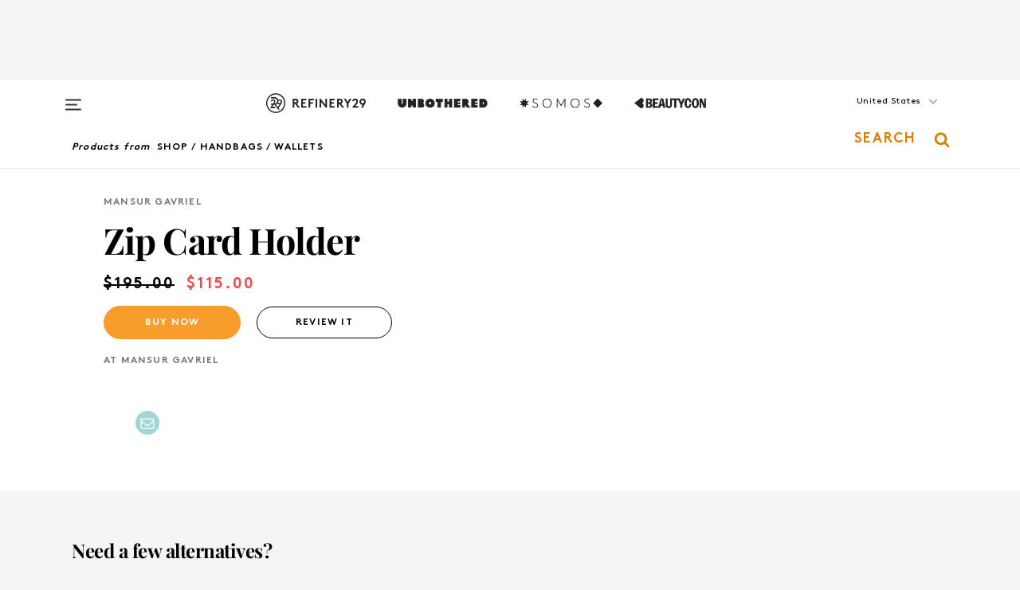

--- FILE ---
content_type: application/javascript; charset=UTF-8
request_url: https://www.refinery29.com/assets/product_detail.e4475a5dd2f9c19c3c1a.js
body_size: 74690
content:
(window.webpackJsonp=window.webpackJsonp||[]).push([[17],{1e3:function(e,t,n){"use strict";var r=n(2),i=n.n(r),o=n(12),a=n.n(o),s=n(6),c=n.n(s),l=n(84),u=n.n(l),d=n(229),p=n.n(d),f=n(23),h=n.n(f),m=n(4),v=n.n(m),b=n(8),y=n(9),g=n(981),_=n(83),w={shouldTrackScrollEvent:function(){return!0}};t.a=function(e){return void 0===e&&(e={}),function(t){var n;return n=function(n){function r(t,r){var i;return(i=n.call(this,t,r)||this).state={scrollDepth:{quarter:!1,half:!1,threeQuarters:!1,end:!1}},Object.assign(i,w,e),i.handleScroll=u()(i.handleScroll.bind(i),1e3),i}a()(r,n);var o=r.prototype;return o.componentDidMount=function(){this.shouldTrackScrollEvent()&&window.addEventListener("scroll",this.handleScroll)},o.componentDidUpdate=function(){window.removeEventListener("scroll",this.handleScroll),this.shouldTrackScrollEvent()&&window.addEventListener("scroll",this.handleScroll)},o.componentWillUnmount=function(){window.removeEventListener("scroll",this.handleScroll)},o.handleScroll=function(){var e,t,n,r,o,a,s,c=this,l=(e=this._node,t=Object(b.u)(e),n=t.top,r=t.bottom,o=Object(b.K)(),a=o.innerHeight,s=o.scrollTop,(a-n)/(r+s-a)*100);h()({quarter:25,half:50,threeQuarters:75,end:100},(function(e,t){var n=c.state.scrollDepth;if(!n[t]&&l>=e){var r=p()(i()({},n),t,!0);c.setState({scrollDepth:r}),Object(y.d)("Scroll Depth","Scroll",e+"%"),Object(g.a)(["Scroll Depth","Scroll",e+"%"]),"end"===t&&window.removeEventListener("scroll",c.handleScroll)}}))},o.render=function(){var e=this;return v.a.createElement("div",{ref:function(t){return e._node=t}},v.a.createElement(t,this.props))},r}(m.Component),c()(n,"displayName","WithScrollDepthTracking("+Object(_.a)(t)+")"),n}}},1001:function(e,t,n){"use strict";var r,i,o,a=n(3),s=n.n(a),c=n(12),l=n.n(c),u=n(6),d=n.n(u),p=n(4),f=n.n(p),h=n(91),m=n(166),v=n(0),b=n(9),y=n(974),g=n(163),_=n(18),w=n.n(_),S=function(e){function t(){for(var t,n=arguments.length,r=new Array(n),i=0;i<n;i++)r[i]=arguments[i];return t=e.call.apply(e,[this].concat(r))||this,d()(t,"handleClick",(function(){t.props.type!==v.Ac&&Object(b.e)("Click",{itemIndex:0,itemName:t.props.product.short_title,linkTitle:t.props.product.short_title,linkHeadline:t.props.product.short_title,linkType:"outbound",linkURL:t.props.product.external_full_path,pageModule:"Super Sale"}),Object(b.d)("Super Sale","Click",t.props.type)})),d()(t,"padPrice",(function(e){return Object(g.a)(t.props.product.currency,e)})),t}return l()(t,e),t.prototype.render=function(){var e=this.props,t=e.product,n=t.price,a=t.special_price,c=t.currency,l=t.brand_name,u=t.external_full_path,d=t.short_title,p=t.image_url,b=e.bylines,y=b.name,_=b.image,S=e.type,T=w()("super-sale card",S+"-format"),C={src:p},O={src:_},k={custom_event_label:S===v.Ac?"Super Sale Link":null,product_url:u,delegatedOnClick:this.handleClick},E=s()("div",{className:"author"},void 0,f.a.createElement(h.a,O),s()("span",{},void 0,y," recommends:")),j=s()("div",{className:"super-sale-product"},void 0,s()("div",{className:"brand-name"},void 0,l),s()("div",{className:"product-name"},void 0,d),s()("div",{className:"pricing"},void 0,s()("span",{className:"retail price"},void 0,""+Object(g.a)(c,n)),a&&s()("span",{className:"sale price"},void 0,""+Object(g.a)(c,a))));return s()("div",{className:T},void 0,r||(r=s()("div",{className:"super-sale-header"},void 0,s()("a",{href:"https://www.refinery29.com/en-us/shop/most-valuable-products-shop-c2212436"},void 0,s()("img",{src:"https://www.refinery29.com/images/10447614.png?format=pjpg&auto=webp&resize-filter=lanczos2&quality=50&sharpen=a3%2Cr3%2Ct0&optimize=low&width=600",alt:"Most Wanted"}),s()("h2",{},void 0,"R29's Mother's Day Gift Pick")))),f.a.createElement(m.a,k,s()("div",{className:"super-sale-content"},void 0,s()("div",{className:"super-sale-image"},void 0,f.a.createElement(h.a,C)),s()("div",{className:"super-sale-info"},void 0,s()("div",{className:"info-content"},void 0,E,j,i||(i=s()("button",{className:"buy-button"},void 0,"Buy")))))),o||(o=s()("div",{className:"more-products"},void 0,s()("a",{href:"https://www.refinery29.com/en-us/shop/most-valuable-products-shop-c2212436"},void 0,"View all our trending products"))))},t}(p.Component),T=Object(y.a)({eventParams:function(){return["Scroll Depth","Scroll","Reached Super Sale"]}});t.a=T(S)},1002:function(e,t,n){"use strict";n.d(t,"a",(function(){return o}));var r=n(28),i=n.n(r),o=function(e){var t=new Date,n=i()(e,(function(e){var n=new Date(e.object?e.object.display_date:e.display_date);return n.getDate()===t.getDate()&&n.getMonth()===t.getMonth()&&n.getFullYear()===t.getFullYear()}));if(n)return n.object?n.object:n}},1003:function(e,t,n){var r=n(510);e.exports=function(e){return r(e,5)}},1004:function(e,t){e.exports=function(e){return null===e}},1005:function(e,t,n){"use strict";var r=n(12),i=n.n(r),o=n(4),a=n.n(o),s=n(17),c=n(8),l=function(e){function t(t,n){return e.call(this,t,n)||this}i()(t,e);var n=t.prototype;return n.componentDidUpdate=function(){Object(c.h)(this._input)},n.render=function(){var e=this,t=this.props,n=t.handleChange,r=t.id,i=t.intl,o=t.placeholderMessage,s=t.value;return a.a.createElement("input",{id:r,name:"q",type:"search",placeholder:i.formatMessage(o),value:s,onChange:n,ref:function(t){return e._input=t}})},t}(o.Component);l.defaultProps={value:""},t.a=Object(s.h)(l)},1006:function(e,t,n){"use strict";n.d(t,"a",(function(){return g}));var r=n(12),i=n.n(r),o=n(6),a=n.n(o),s=n(3),c=n.n(s),l=n(60),u=n.n(l),d=n(11),p=n.n(d),f=n(7),h=n.n(f),m=n(4),v=n(1005),b=n(162),y=c()("svg",{width:"16",height:"18",viewBox:"0 0 16 18",fill:"black",xmlns:"http://www.w3.org/2000/svg"},void 0,c()("path",{d:"M10.7857 8.71429C10.7857 6.50893 8.99107 4.71428 6.78571 4.71428C4.58036 4.71428 2.78571 6.50893 2.78571 8.71429C2.78571 10.9196 4.58036 12.7143 6.78571 12.7143C8.99107 12.7143 10.7857 10.9196 10.7857 8.71429ZM15.3571 16.1429C15.3571 16.7679 14.8393 17.2857 14.2143 17.2857C13.9107 17.2857 13.6161 17.1607 13.4107 16.9464L10.3482 13.8929C9.30357 14.6161 8.05357 15 6.78571 15C3.3125 15 0.5 12.1875 0.5 8.71429C0.5 5.24107 3.3125 2.42857 6.78571 2.42857C10.2589 2.42857 13.0714 5.24107 13.0714 8.71429C13.0714 9.98214 12.6875 11.2321 11.9643 12.2768L15.0268 15.3393C15.2321 15.5446 15.3571 15.8393 15.3571 16.1429Z",fill:"#333333"})),g=function(e){function t(t,n){var r;return r=e.call(this,t,n)||this,a()(r,"shouldComponentUpdate",(function(e,t){return e.defaultValue!==r.props.defaultValue||t.query!==r.state.query||e.isActive!==r.props.isActive})),a()(r,"handleChange",(function(e){return r.setState({query:e.currentTarget.value})})),a()(r,"handleSubmit",(function(e){e.preventDefault();var t=r.state.query;r.shouldMakeAPIRequest()&&(r.props.handleSubmit&&r.props.handleSubmit(e,t),r.props.recordSearchTerm(t),setTimeout((function(){r.context.router.push({pathname:r.getSearchPath(),method:"GET",query:{q:t}})}),2e3))})),a()(r,"shouldMakeAPIRequest",(function(){return!u()(["",r.props.defaultValue,r.context.location.query.q],r.state.query)})),a()(r,"getSearchPath",(function(){return Object(b.e)("/search",r.context.edition_data)})),a()(r,"render",(function(){return c()("form",{className:"search-form",action:r.getSearchPath(),method:"GET",onSubmit:r.handleSubmit,"aria-label":"Search"},void 0,c()(v.a,{id:r.props.id,value:r.state.query,placeholderMessage:r.props.placeholderMessage,handleChange:r.handleChange}),c()("div",{className:"search-button",role:"button",onKeyPress:r.handleSubmit,onClick:r.handleSubmit,tabIndex:"0","aria-label":"search button"},void 0,y))})),r.state={query:r.props.defaultValue},r}return i()(t,e),t.prototype.UNSAFE_componentWillReceiveProps=function(e){e.defaultValue!==this.state.query&&(p()(e.defaultValue)&&!p()(this.state.query)?this.setState({query:""}):e.defaultValue!==this.props.defaultValue&&this.setState({query:e.defaultValue}))},t}(m.Component);g.defaultProps={defaultValue:"",shouldRenderSubmitButton:!1},g.contextTypes={location:h.a.object,router:h.a.object,edition_data:h.a.object}},1007:function(e,t,n){"use strict";(function(e){var r=n(3),i=n.n(r),o=n(1),a=n.n(o),s=n(28),c=n.n(s),l=n(7),u=n.n(l),d=(n(4),n(974)),p=n(19),f=n(982),h=n(0),m=n(18),v=n.n(m),b=n(8),y=function(e,t,n){var r=c()(f.a,{id:e});return!r||Object(b.x)(t,n)?{}:{backgroundColor:a()(r,"colors[0]",""),color:a()(r,"text_color","")}},g=function(t,n){var r=t.about,o=t.pageId,a=t.title,s=t.page_type,c=n.location,l=n.edition_data;return i()("aside",{style:y(o,c,l),className:v()("about-section",{homepage:Object(b.x)(c,l)})},void 0,i()("div",{className:"about-content"},void 0,a&&!function(e){return h.Ic.includes(e)}(o)&&i()("div",{className:"about-title"},void 0,a),Object(b.x)(c,l)?i()("div",{className:"about-static"},void 0,i()(p.b,{parentFilename:e,id:"mission",description:"Our Mission",defaultMessage:"Our Mission"})):function(t){return i()("div",{className:"about-static"},void 0,t===h.Hc?i()(p.b,{parentFilename:e,id:"series",description:"About",defaultMessage:"About"}):i()(p.b,{parentFilename:e,id:"about",description:"About",defaultMessage:"About"}))}(s),r))};g.contextTypes={location:u.a.object,edition_data:u.a.object};var _=Object(d.a)({eventParams:function(){return["Scroll Depth","Scroll","Reached About"]}});t.a=_(g)}).call(this,"js/components/common/about.js")},1008:function(e,t,n){"use strict";var r=n(3),i=n.n(r),o=(n(4),n(975)),a=n(39);t.a=function(e){var t=e.adsState,n=e.position,r=void 0===n?"interstitial":n,s=e.className,c=void 0===s?"out-of-page-ad":s,l=e.uniqueId,u=void 0===l?"out-of-page":l,d=e.breakPoint,p=void 0===d?"notMobile":d;return i()(a.c,{breakpoint:p},void 0,i()("div",{className:"oop-ad-unit-container"},void 0,i()(o.a,{outOfPage:!0,adsState:t,position:r,className:c,uniqueId:u,refreshEveryNSlides:3,shouldDisplayImmediately:!0})))}},1009:function(e,t,n){"use strict";var r=n(3),i=n.n(r),o=(n(4),n(988)),a=n(58),s=n(91),c=n(18),l=n.n(c),u=n(995);t.a=function(e){var t=e.campaign_branding_image_mobile_url,n=e.image_url,r=e.title,c=e.bio,d=e.role,p=e.socials;var f=function(e,t){if(c){var n=c.split(e)[1];if(n)return n.split(t)[0]||null}return c}("\x3c!-- wp:paragraph --\x3e","\x3c!-- /wp:paragraph --\x3e");return i()("div",{className:l()("module","page-header",{"with-image":!!n})},void 0,i()("div",{className:"page-header-content"},void 0,t&&i()(o.a,{type:"campaign",src:t}),n&&i()(a.a,{className:"image"},void 0,i()(s.a,{src:n,width:140,height:140})),i()("h1",{className:"title",dangerouslySetInnerHTML:{__html:r}}),d&&i()("div",{className:"subtitle"},void 0,d&&i()("h3",{},void 0,d)),f&&i()("div",{className:"bio"},void 0,i()("h2",{dangerouslySetInnerHTML:{__html:f}})),p&&Object.keys(p).map((function(e){return p[e]&&i()("a",{href:"email"===e?"mailto:"+p[e]:p[e],target:"_blank"},void 0,u.a[e])}))))}},1010:function(e,t,n){"use strict";(function(e){var r=n(2),i=n.n(r),o=n(3),a=n.n(o),s=n(173),c=n.n(s),l=n(114),u=n.n(l),d=n(11),p=n.n(d),f=n(164),h=n.n(f),m=n(1011),v=n.n(m),b=n(65),y=n.n(b),g=n(28),_=n.n(g),w=n(94),S=n.n(w),T=n(23),C=n.n(T),O=n(1),k=n.n(O),E=n(0),j=(n(4),n(1016)),x=n.n(j),N=n(17),P=n(19),M=n(26),R=n(979),A=n(7),I=n.n(A),L=n(34),D=n(8),H=n(163),q=n(162),W=n(27),F=n(987),B=Object(P.a)(e,Object(N.g)({archives_title:{id:"archives_title",description:"Title for archives pages",defaultMessage:"Refinery29 Archives - {date}"},archives_meta_title:{id:"archives_meta_title",description:"Meta title for archives pages",defaultMessage:"Refinery29 - {date}"},archives_meta_description:{id:"archives_meta_description",description:"Meta description for archives pages",defaultMessage:"Dig into the {date} R29 archives and find all your favorite stories in one place!"},contributor_title:{id:"contributor_title",description:"Title for contributor pages",defaultMessage:"{contributor}'s Recent Articles - Refinery29"},contributor_meta_title:{id:"contributor_meta_title",description:"Meta title for contributor pages",defaultMessage:"{contributor}'s Recent Articles - Refinery29"},contributor_meta_description:{id:"contributor_meta_description",description:"Meta description for contributor pages",defaultMessage:"Get all the latest from {contributor} for how to live a stylish, well-rounded life."},paid_description:{id:"paid_description",description:'Share description with the translation for "Paid Content" for social sharing on sponsored stories',defaultMessage:"(Paid Content) {shareDescription}"}})),U=function(e,t,n){return n.formatMessage(e,{contributor:k()(t,"[0].title")})},z=function(e,t){return a()(x.a,{title:G(e),meta:Y(e,t),link:K(e,t),script:$(e,t),encodeSpecialCharacters:!1})};function G(e){var t=e.analytics,n=e.archives,r=e.article,i=e.intl,o=e.meta_data,a=e.modules;return t.page_type===E.a&&n.timestamp?Object(R.d)(B.archives_title,n,i):t.page_type===E.y?U(B.contributor_title,a,i):k()(o,"meta_title")||k()(r,"sanitizedTitle")||"Refinery29"}function V(e){return e&&(e=e.replace(/"/g,"&quot;")),e}function Y(e,t){var n,r,o=t.location,a=e.ad_data,s=e.analytics,c=e.article,l=e.intl,u=e.meta_data,d=e.edition_data,f=e.product,h=e.productList,m=u.meta_title,v=u.meta_description,b=u.meta_noindex,y=u.sailthru,g=c.excerpt_truncated_325,w=c.dek,S=c.meta,T=c.title,C=k()(d,"config",{}),O=C.facebook_page,j=C.twitter_handle,x=_()(c.opener_images,{label:"FACEBOOK"}),N=_()(c.opener_images,{label:"PINTEREST"}),P=k()(f,"images[0].url"),A=k()(h,"heroImage")||!p()(k()(h,"openerImages")),I=S?S.sold_content_type:null,L=Object(q.b)(Object(q.c)(F.a.r29LogoOg,o));if(P)n=r=P;else if(A){var D=k()(h,"heroImage"),H=_()(h.openerImages,{type:"PINTEREST"}),z=_()(h.openerImages,{type:"FACEBOOK"});n=D||(p()(H)?L:H.asset.src.full),r=D||(p()(z)?L:z.asset.src.full)}else n=p()(N)?L:N.asset.src.full,r=p()(x)?L:x.asset.src.full;var G,Y,K=p()(c)?"website":"article",Z=k()(c,"meta.news_keywords"),$=k()(c,"meta.social_title"),Q=k()(s,"url_full",""),J=Object(q.b)(n),ee=Object(q.b)(r),te=function(e){var t=0,n=0,r=e.replace(/.+\/(\d+,\d+,\d+,\d+)\/.+/,"$1");r!==e&&4===(r=r.split(",")).length&&(t=r[2],n=r[3]);var i=e.replace(/.+[\/_](\d+x\d+)[,\.].+/,"$1");return i!==e&&0===t&&0===n&&2===(i=i.split("x")).length&&(t=i[0],n=i[1]),{imageWidth:t,imageHeight:n}}(r),ne=te.imageWidth,re=te.imageHeight,ie=V(X(i()({},e,{title:m||T}))),oe=V(X(i()({},e,{title:$||m||T}))),ae=V(function(e){var t=e.analytics,n=e.archives,r=e.dek,i=e.excerpt_truncated_325,o=e.intl,a=e.meta_description,s=e.modules;if(t.page_type===E.a&&n.timestamp)return Object(R.d)(B.archives_meta_description,n,o);if(t.page_type===E.y)return U(B.contributor_meta_description,s,o);return r||a||i}(i()({},e,{dek:w,excerpt_truncated_325:g,meta_description:v}))),se=I===E.qc.CUSTOM?V(l.formatMessage(B.paid_description,{shareDescription:ae})):ae,ce=[{content:"ie=edge","http-equiv":"x-ua-compatible"},{name:"title",content:ie,itemprop:"title"},{name:"description",content:ae,itemprop:"description"},{property:"og:url",content:Q},{name:"twitter:title",content:oe},{property:"og:title",content:oe,itemprop:"name"},{property:"og:description",content:se},{property:"og:image",content:ee,itemprop:"image"},{property:"og:image:secure_url",content:ee,itemprop:"image"},{name:"twitter:card",content:"summary_large_image"},{name:"twitter:site",content:"@"+j},{name:"twitter:description",content:se},{name:"twitter:image",content:ee},{name:"pinterest:image",content:J},{property:"fb:app_id",content:Object(M.d)(o.hostname)?E.xb:E.D},{property:"fb:pages",content:"86973707921,587074007996399,269626263209765,509115739117952,1562713254009921,583745561686633,656112191237463,284423314989162,974273182666651,192477361634120"},{property:"article:publisher",content:O},{name:"viewport",content:"width=device-width, initial-scale=1"},{name:"theme-color",content:"#fd5b4e"}];(ne>0&&re>0&&(ce.push({property:"og:image:width",content:ne}),ce.push({property:"og:image:height",content:re})),s.page_type===E.Hc)&&(ue(c).forEach((function(e){return"video:internal"===e.type?(G="https://content.jwplatform.com/videos/"+e.content.jw_video_id+"-720.mp4",Y="video/mp4",!1):"video:external"===e.type||"widget:html"===e.type&&Object(W.m)(e.content.resource)?(G=de(e.content.resource),Y="text/html",!1):void 0})),G&&(K="video",ce.push({property:"og:video:type",content:Y}),ce.push({property:"og:video",content:G}),ce.push({property:"og:video:secure_url",content:G}),ce.push({property:"og:video:width",content:"1280"}),ce.push({property:"og:video:height",content:"720"})));return ce.push({property:"og:type",content:K}),p()(Z)||ce.push({name:"news_keywords",content:Z}),E.U[d.id]&&ce.push({name:"p:domain_verify",content:E.U[d.id]}),p()(y)||(p()(y.tags)||ce.push({property:"sailthru.tags",content:y.tags}),p()(y.authors)||ce.push({property:"sailthru.author",content:y.authors}),ce.push({property:"sailthru.title",content:$||m||T})),p()(c)||(ce.push({property:"entry_template",content:s.page_type}),p()(c.bylines)||ce.push({property:"author",content:c.bylines.map((function(e){return e.name})).join(",")}),(a.ad_section_name||[]).forEach((function(e){ce.push({property:"channel:tag",content:e})}))),b?[].concat(ce,[{name:"robots",content:"noindex"}]):ce}function K(e,t){var n=t.location,r=e.alternate_urls,i=e.analytics,o=e.api,a=e.archives,s=e.edition_data,c=[{rel:"canonical",href:function(e,t){var n=e.analytics,r=e.edition_data,i=e.api,o=e.article,a=t.location;if(n.page_type===E.zc||n.page_type===E.a)return"https://"+r.domain+k()(a,"pathname");return k()(o,"meta.rel_canonical_source")||Z(n.url_full,n,i,a)}(e,{location:n})},{rel:"publisher",href:"https://plus.google.com/101601649207969071719"},{rel:"rich-pin-icon",href:Object(q.b)(Object(q.c)(F.a.r29Favicon,n))}];if(c.push.apply(c,function(e,t){var n=e.api,r=t.location;if(!n.pagination)return[];var i=[],o=r.pathname,a=r.query,s=r.hostname,c=Number(a.page)||1,l=k()(n,"pagination",{}),u=l.prev,d=l.next,f="https://"+s+o+"?";p()(u)||i.push({rel:"prev",href:f+Object(L.stringify)({page:c-1})});p()(d)||i.push({rel:"next",href:f+Object(L.stringify)({page:c+1})});return i}({api:o},{location:n})),function(e){var t=e.archives;return u()(k()(t,"day"))}({archives:a})&&c.push.apply(c,function(e,t){var n=t.location,r=e.edition,i=(void 0===r?{}:r).id,o=e.archives,a=(void 0===o?{}:o).timestamp;return C()(v()(Object(R.j)(i,a)),(function(e){var t=e[0],r=e[1];return{rel:t,href:"https://"+n.hostname+r}}))}({api:o,archives:a},{location:n})),r){var l="",d=null,f=s.id,h=r.map((function(e){var t=e.edition_id;return function(e,t,n){switch(e){case E.R:return!0;case E.Q:return t!==E.R;case n:return t!==E.R&&t!==E.Q;default:return!1}}(t,d,f)&&(l=e.url,d=t),{rel:"alternate",hreflang:e.lang,href:Z(e.url,i,o,n)}})),m={rel:"alternate",hreflang:"x-default",href:Z(l,i,o,n)};return h.push(m),c.concat(h)}return c}function Z(e,t,n,r){var i=t.page_type,o=n.pagination,a={};return r.query.page&&(k()(o,"prev")||k()(o,"next"))&&(a.page=r.query.page),r.query.q&&[E.Db,E.gc].includes(i)&&(a.q=r.query.q),i===E.Db&&["sort","minPrice","maxPrice","on_sale","category","subcategory","class","color"].filter((function(e){return e in r.query})).forEach((function(e){a[e]=r.query[e]})),p()(a)?e:e+"?"+Object(L.stringify)(a).replace("%20","+")}function X(e){var t=e.analytics,n=e.api,r=e.archives,i=e.intl,o=e.modules,a=e.title;if(t.page_type===E.a&&r.timestamp)return Object(R.d)(B.archives_meta_title,r,i);if(t.page_type===E.y)return U(B.contributor_meta_title,o,i);var s=k()(n,"pagination.page",1);return s>1?a+" Page "+s:a}function $(e,t){var n=t.location,r=e.article,o=e.product,a=e.modules,s=e.productList,c=s.brand,l=s.retailer,u=function(e,t){var n=e.edition_data,r=t.location,i=k()(n,"config",{}),o=i.facebook_page,a=i.twitter_handle,s=i.pinterest_link,c=i.instagram_handle,l=i.youtube_channel,u=Object(D.x)(r,n)?["Organization","WebPage","WebSite"]:["WebPage","WebSite"];return C()(u,(function(e){var t={"@type":e,name:"Refinery29",url:Object(q.d)("",n),potentialAction:{"@type":"SearchAction",target:Object(q.d)("/search?q={Refinery29}",n),"query-input":"required name=Refinery29",sameAs:["https://www.facebook.com/"+o,"https://twitter.com/"+a,""+s,"https://instagram.com/"+c,"https://www.youtube.com/"+l]}};return t["Organization"===e?"logo":"image"]=Object(q.b)(Object(q.c)("/assets/images/r29-logo-b.svg",r)),se(t)}))}(e,{location:n});p()(r)?p()(o)||u.push.apply(u,function(e){return[ie(e),oe(e)].concat(function(e){var t=e.product,n=k()(t,"reviews",[]);return C()(n,(function(e){return void 0===e&&(e={}),se({"@type":"Review",itemReviewed:{"@type":"Product",name:t.name,brand:k()(t,"brand.name"),url:Object(q.b)(t.product_url)},reviewBody:e.text,author:{"@type":"Person",name:k()(e,"contributor.name","Anonymous")}})}))}(e))}(e)):u.push.apply(u,function(e,t){var n=t.location;return[Q(e,{location:n}),re(e)].concat((s=e,c=ue(s.article),l=y()(c,(function(e){var t=(void 0===e?{}:e).type;return/^image/.test(t)})),C()(l,(function(e){var t=e.content,n=void 0===t?{}:t;return se({"@type":"ImageObject",author:n.credit,contentUrl:Object(q.b)(n.resource),description:n.description})}))),function(e){var t=e.article,n=e.meta_data,r=t.title,o=t.original_published,a=t.opener_images,s=n.meta_title,c=n.meta_description,l=ue(t),u=k()(_()(a,{type:"16x9"}),"asset.src.full"),d=y()(l,{type:"video:internal"}),p=y()(l,J),f={"@type":"VideoObject",uploadDate:le(o)};return[].concat(C()(d,(function(e){var n=e.content,r=void 0===n?{}:n;return se(i()({},f,{author:ce(t),thumbnailUrl:Object(q.b)(u),contentUrl:"http://content.jwplatform.com/videos/"+r.jw_video_id+"-720.mp4",name:s,description:c}))})),C()(p,(function(e){var t,n,o,a=e.content,s=void 0===a?{}:a,c=de(s.resource)||s.resource,l=null;null!==(t=c.match(/https?:\/\/.*\.youtu\.?be[^/]*\/[^?=]+\/([^/\s?#."']+)/))&&t.length>1&&(n="https://img.youtube.com/vi/"+t[1]+"/0.jpg");var d=function(e){return e.replace(/(<\/?[^>]+>)/g," ").replace(/(\s{2,})/g," ").trim()},p=function(e,t){return(o=e.indexOf(t))>0},h=s.description,m=d((h?(p.bind(o)(h,"</h2>")||p.bind(o)(h,"</h3>")||p.bind(o)(h,"<br>")||p.bind(o)(h,"<br/>"),l=d(h),o>0?h.slice(0,o):r):r)||""),v=d((l=l||h||s.description)?l.replace(RegExp("(?:"+m.replace(/[-/\\^$*+?.()|[\]{}]/g,"\\$&")+")(.+)"),"$1"):r||"");return se(i()({},f,{thumbnailUrl:Object(q.b)(n||u),embedUrl:Object(q.b)(c),description:v||"",name:m||""}))})))}(e),(r=e,o=r.article.bylines,a=r.edition_data,C()(y()(o,"featured"),(function(e){var t=void 0===e?{}:e,n=t.name,r=t.image,i=t.path;return se({"@type":"Person",name:n,image:r,url:Object(q.d)(i,a)})}))),function(e){var t=e.article;return C()(t.products,(function(e){void 0===e&&(e={});var t=Object(q.b)(e.external_full_path),n=Object(q.b)(e.thumbnail_url),r=p()(e.currency)?"USD":e.currency;return ee(e.short_title,e.brand_name,e.description,t,n,e.is_sem3_available,r,e.price,e.special_price)}))}(e));var r,o,a;var s,c,l}(e,{location:n}));var d=a.filter((function(e){return"related_products"===e.type}));return p()(d)||u.push.apply(u,function(e){return h()(e,(function(e){var t=e.rows;return h()(t,(function(e){var t=e.cards;return C()(t,(function(e){return oe({product:e})}))}))}))}(d)),k()(c,"brand_id")?u.push.apply(u,function(e){return[ae({name:e.brand_name,image:e.brand_image,description:e.brand_description,brand:!0,url:""})]}(c)):k()(l,"retailer_id")&&u.push.apply(u,function(e){return[ae({name:e.retailer_name,image:e.retailer_image,description:e.retailer_description,url:e.retailer_url})]}(l)),u}function Q(e,t){var n=e.article,r=e.analytics,i=e.meta_data,o=t.location,a=k()(n,"asset_main",{}),s=le(n.published),c=le(n.published),l=k()(n,"breadcrumbs",[]),u=k()(n,"bylines",[]);return se({"@type":n.breaking_news?"NewsArticle":"Article",mainEntityOfPage:{"@type":"WebPage","@id":r.url_full},headline:n.title,url:r.url_full,thumbnailUrl:Object(q.b)(a.src_full),image:{"@type":"ImageObject",url:Object(q.b)(a.src_full),height:a.height,width:a.width},datePublished:s,dateModified:c,author:ce(n),creator:u.map((function(e){return e.name})),articleSection:k()(n,"primary_category.name"),keywords:l.map((function(e){return e.name})),publisher:{"@type":"Organization",name:"Refinery29",logo:{"@type":"ImageObject",url:Object(q.b)(Object(q.c)("/assets/images/refinery29.png",o)),width:54,height:54}},description:i.meta_description})}function J(e){var t=e.content;return"widget:html"===e.type&&t.resource?e.content.resource.includes("</iframe>"):"video:external"===e.type}function ee(e,t,n,r,i,o,a,s,c){return o=!1===o?"https://schema.org/OutOfStock":"https://schema.org/InStock",se({"@type":"Product",name:e,brand:t,description:n=p()(n)?"":n,image:i,url:r,offers:{"@type":"Offer",url:r,availability:o,priceCurrency:a,price:Object(H.a)("",c||s).slice(1)}})}z.defaultProps={analytics:{},meta_data:{},article:{},product:{},productList:{}},z.contextTypes={location:I.a.object},t.a=Object(N.h)(z);var te=/^\//,ne=function(e){return e.replace(te,"")};function re(e){var t=e.article,n=e.edition_data;return se({"@type":"BreadcrumbList",itemListElement:C()(t.breadcrumbs,(function(e,t){var r=void 0===e?{}:e,i=r.url,o=r.name;return{"@type":"ListItem",position:t+1,item:{"@id":ne(i),url:"https://"+n.domain+i,name:o}}}))})}function ie(e){var t=e.product;return se({"@type":"ImageObject",author:k()(t,"offer.retailer.name"),contentUrl:Object(q.b)(k()(t,"images[0].url")),description:t.description})}function oe(e){var t=e.product,n=k()(t,"brand.name"),r=k()(t,"description"),i=Object(q.b)(t.product_url),o=Object(q.b)(k()(t,"images[0].url")||t.thumbnail_url),a=p()(k()(t,"offer.currency"))?"USD":k()(t,"offer.currency"),s=k()(t,"offer.price"),c=k()(t,"offer.sale_price"),l=k()(t,"is_sem3_available");return ee(null!=t.name?t.name:t.short_name,n,r,i,o,l,a,s,c)}function ae(e){var t=e.name,n=e.url,r=e.description,i={"@type":"Organization",name:t,url:n,description:r,image:{"@type":"ImageObject",author:t,contentUrl:e.image,description:r}};return e.brand&&(i.brand={"@type":"Brand",name:t,description:r}),se(i)}function se(e){return{type:"application/ld+json",innerHTML:JSON.stringify(i()({"@context":"http://schema.org"},e))}}function ce(e){var t=(void 0===e?{}:e).bylines,n=k()(t,"[0].name");return n?{"@type":"Person",name:n}:{}}function le(e){if(c()(e))return new Date(1e3*e).toISOString()}function ue(e){var t=k()(e,"sections.body",[]),n=k()(e,"sections.slideshow",[]);return[].concat(t,n)}function de(e){void 0===e&&(e="");var t=S()(e.match(/src="([^"]+)"/),1);return t&&0===t.indexOf("//")?"https:"+t:t}}).call(this,"js/components/head.js")},1011:function(e,t,n){e.exports=n(1012)},1012:function(e,t,n){var r=n(1013)(n(93));e.exports=r},1013:function(e,t,n){var r=n(1014),i=n(137),o=n(513),a=n(1015);e.exports=function(e){return function(t){var n=i(t);return"[object Map]"==n?o(t):"[object Set]"==n?a(t):r(t,e(t))}}},1014:function(e,t,n){var r=n(116);e.exports=function(e,t){return r(t,(function(t){return[t,e[t]]}))}},1015:function(e,t){e.exports=function(e){var t=-1,n=Array(e.size);return e.forEach((function(e){n[++t]=[e,e]})),n}},1016:function(e,t,n){t.__esModule=!0,t.Helmet=void 0;var r=Object.assign||function(e){for(var t=1;t<arguments.length;t++){var n=arguments[t];for(var r in n)Object.prototype.hasOwnProperty.call(n,r)&&(e[r]=n[r])}return e},i=function(){function e(e,t){for(var n=0;n<t.length;n++){var r=t[n];r.enumerable=r.enumerable||!1,r.configurable=!0,"value"in r&&(r.writable=!0),Object.defineProperty(e,r.key,r)}}return function(t,n,r){return n&&e(t.prototype,n),r&&e(t,r),t}}(),o=d(n(4)),a=d(n(7)),s=d(n(1017)),c=d(n(1019)),l=n(1020),u=n(991);function d(e){return e&&e.__esModule?e:{default:e}}function p(e,t){var n={};for(var r in e)t.indexOf(r)>=0||Object.prototype.hasOwnProperty.call(e,r)&&(n[r]=e[r]);return n}function f(e,t){if(!(e instanceof t))throw new TypeError("Cannot call a class as a function")}function h(e,t){if(!e)throw new ReferenceError("this hasn't been initialised - super() hasn't been called");return!t||"object"!=typeof t&&"function"!=typeof t?e:t}var m,v,b,y=(0,s.default)(l.reducePropsToState,l.handleClientStateChange,l.mapStateOnServer)((function(){return null})),g=(m=y,b=v=function(e){function t(){return f(this,t),h(this,e.apply(this,arguments))}return function(e,t){if("function"!=typeof t&&null!==t)throw new TypeError("Super expression must either be null or a function, not "+typeof t);e.prototype=Object.create(t&&t.prototype,{constructor:{value:e,enumerable:!1,writable:!0,configurable:!0}}),t&&(Object.setPrototypeOf?Object.setPrototypeOf(e,t):e.__proto__=t)}(t,e),t.prototype.shouldComponentUpdate=function(e){return!(0,c.default)(this.props,e)},t.prototype.mapNestedChildrenToProps=function(e,t){if(!t)return null;switch(e.type){case u.TAG_NAMES.SCRIPT:case u.TAG_NAMES.NOSCRIPT:return{innerHTML:t};case u.TAG_NAMES.STYLE:return{cssText:t}}throw new Error("<"+e.type+" /> elements are self-closing and can not contain children. Refer to our API for more information.")},t.prototype.flattenArrayTypeChildren=function(e){var t,n=e.child,i=e.arrayTypeChildren,o=e.newChildProps,a=e.nestedChildren;return r({},i,((t={})[n.type]=[].concat(i[n.type]||[],[r({},o,this.mapNestedChildrenToProps(n,a))]),t))},t.prototype.mapObjectTypeChildren=function(e){var t,n,i=e.child,o=e.newProps,a=e.newChildProps,s=e.nestedChildren;switch(i.type){case u.TAG_NAMES.TITLE:return r({},o,((t={})[i.type]=s,t.titleAttributes=r({},a),t));case u.TAG_NAMES.BODY:return r({},o,{bodyAttributes:r({},a)});case u.TAG_NAMES.HTML:return r({},o,{htmlAttributes:r({},a)})}return r({},o,((n={})[i.type]=r({},a),n))},t.prototype.mapArrayTypeChildrenToProps=function(e,t){var n=r({},t);return Object.keys(e).forEach((function(t){var i;n=r({},n,((i={})[t]=e[t],i))})),n},t.prototype.warnOnInvalidChildren=function(e,t){return!0},t.prototype.mapChildrenToProps=function(e,t){var n=this,r={};return o.default.Children.forEach(e,(function(e){if(e&&e.props){var i=e.props,o=i.children,a=p(i,["children"]),s=(0,l.convertReactPropstoHtmlAttributes)(a);switch(n.warnOnInvalidChildren(e,o),e.type){case u.TAG_NAMES.LINK:case u.TAG_NAMES.META:case u.TAG_NAMES.NOSCRIPT:case u.TAG_NAMES.SCRIPT:case u.TAG_NAMES.STYLE:r=n.flattenArrayTypeChildren({child:e,arrayTypeChildren:r,newChildProps:s,nestedChildren:o});break;default:t=n.mapObjectTypeChildren({child:e,newProps:t,newChildProps:s,nestedChildren:o})}}})),t=this.mapArrayTypeChildrenToProps(r,t)},t.prototype.render=function(){var e=this.props,t=e.children,n=p(e,["children"]),i=r({},n);return t&&(i=this.mapChildrenToProps(t,i)),o.default.createElement(m,i)},i(t,null,[{key:"canUseDOM",set:function(e){m.canUseDOM=e}}]),t}(o.default.Component),v.propTypes={base:a.default.object,bodyAttributes:a.default.object,children:a.default.oneOfType([a.default.arrayOf(a.default.node),a.default.node]),defaultTitle:a.default.string,defer:a.default.bool,encodeSpecialCharacters:a.default.bool,htmlAttributes:a.default.object,link:a.default.arrayOf(a.default.object),meta:a.default.arrayOf(a.default.object),noscript:a.default.arrayOf(a.default.object),onChangeClientState:a.default.func,script:a.default.arrayOf(a.default.object),style:a.default.arrayOf(a.default.object),title:a.default.string,titleAttributes:a.default.object,titleTemplate:a.default.string},v.defaultProps={defer:!0,encodeSpecialCharacters:!0},v.peek=m.peek,v.rewind=function(){var e=m.rewind();return e||(e=(0,l.mapStateOnServer)({baseTag:[],bodyAttributes:{},encodeSpecialCharacters:!0,htmlAttributes:{},linkTags:[],metaTags:[],noscriptTags:[],scriptTags:[],styleTags:[],title:"",titleAttributes:{}})),e},b);g.renderStatic=g.rewind,t.Helmet=g,t.default=g},1017:function(e,t,n){"use strict";function r(e){return e&&"object"==typeof e&&"default"in e?e.default:e}var i=n(4),o=r(i),a=r(n(1018));function s(e,t,n){return t in e?Object.defineProperty(e,t,{value:n,enumerable:!0,configurable:!0,writable:!0}):e[t]=n,e}var c=!("undefined"==typeof window||!window.document||!window.document.createElement);e.exports=function(e,t,n){if("function"!=typeof e)throw new Error("Expected reducePropsToState to be a function.");if("function"!=typeof t)throw new Error("Expected handleStateChangeOnClient to be a function.");if(void 0!==n&&"function"!=typeof n)throw new Error("Expected mapStateOnServer to either be undefined or a function.");return function(r){if("function"!=typeof r)throw new Error("Expected WrappedComponent to be a React component.");var l,u=[];function d(){l=e(u.map((function(e){return e.props}))),p.canUseDOM?t(l):n&&(l=n(l))}var p=function(e){var t,n;function i(){return e.apply(this,arguments)||this}n=e,(t=i).prototype=Object.create(n.prototype),t.prototype.constructor=t,t.__proto__=n,i.peek=function(){return l},i.rewind=function(){if(i.canUseDOM)throw new Error("You may only call rewind() on the server. Call peek() to read the current state.");var e=l;return l=void 0,u=[],e};var s=i.prototype;return s.shouldComponentUpdate=function(e){return!a(e,this.props)},s.componentWillMount=function(){u.push(this),d()},s.componentDidUpdate=function(){d()},s.componentWillUnmount=function(){var e=u.indexOf(this);u.splice(e,1),d()},s.render=function(){return o.createElement(r,this.props)},i}(i.Component);return s(p,"displayName","SideEffect("+function(e){return e.displayName||e.name||"Component"}(r)+")"),s(p,"canUseDOM",c),p}}},1018:function(e,t){e.exports=function(e,t,n,r){var i=n?n.call(r,e,t):void 0;if(void 0!==i)return!!i;if(e===t)return!0;if("object"!=typeof e||!e||"object"!=typeof t||!t)return!1;var o=Object.keys(e),a=Object.keys(t);if(o.length!==a.length)return!1;for(var s=Object.prototype.hasOwnProperty.bind(t),c=0;c<o.length;c++){var l=o[c];if(!s(l))return!1;var u=e[l],d=t[l];if(!1===(i=n?n.call(r,u,d,l):void 0)||void 0===i&&u!==d)return!1}return!0}},1019:function(e,t,n){"use strict";var r=Array.isArray,i=Object.keys,o=Object.prototype.hasOwnProperty,a="undefined"!=typeof Element;e.exports=function(e,t){try{return function e(t,n){if(t===n)return!0;if(t&&n&&"object"==typeof t&&"object"==typeof n){var s,c,l,u=r(t),d=r(n);if(u&&d){if((c=t.length)!=n.length)return!1;for(s=c;0!=s--;)if(!e(t[s],n[s]))return!1;return!0}if(u!=d)return!1;var p=t instanceof Date,f=n instanceof Date;if(p!=f)return!1;if(p&&f)return t.getTime()==n.getTime();var h=t instanceof RegExp,m=n instanceof RegExp;if(h!=m)return!1;if(h&&m)return t.toString()==n.toString();var v=i(t);if((c=v.length)!==i(n).length)return!1;for(s=c;0!=s--;)if(!o.call(n,v[s]))return!1;if(a&&t instanceof Element&&n instanceof Element)return t===n;for(s=c;0!=s--;)if(!("_owner"===(l=v[s])&&t.$$typeof||e(t[l],n[l])))return!1;return!0}return t!=t&&n!=n}(e,t)}catch(e){if(e.message&&e.message.match(/stack|recursion/i)||-2146828260===e.number)return console.warn("Warning: react-fast-compare does not handle circular references.",e.name,e.message),!1;throw e}}},1020:function(e,t,n){(function(e){t.__esModule=!0,t.warn=t.requestAnimationFrame=t.reducePropsToState=t.mapStateOnServer=t.handleClientStateChange=t.convertReactPropstoHtmlAttributes=void 0;var r="function"==typeof Symbol&&"symbol"==typeof Symbol.iterator?function(e){return typeof e}:function(e){return e&&"function"==typeof Symbol&&e.constructor===Symbol&&e!==Symbol.prototype?"symbol":typeof e},i=Object.assign||function(e){for(var t=1;t<arguments.length;t++){var n=arguments[t];for(var r in n)Object.prototype.hasOwnProperty.call(n,r)&&(e[r]=n[r])}return e},o=c(n(4)),a=c(n(169)),s=n(991);function c(e){return e&&e.__esModule?e:{default:e}}var l,u=function(e){var t=!(arguments.length>1&&void 0!==arguments[1])||arguments[1];return!1===t?String(e):String(e).replace(/&/g,"&amp;").replace(/</g,"&lt;").replace(/>/g,"&gt;").replace(/"/g,"&quot;").replace(/'/g,"&#x27;")},d=function(e){var t=v(e,s.TAG_NAMES.TITLE),n=v(e,s.HELMET_PROPS.TITLE_TEMPLATE);if(n&&t)return n.replace(/%s/g,(function(){return t}));var r=v(e,s.HELMET_PROPS.DEFAULT_TITLE);return t||r||void 0},p=function(e){return v(e,s.HELMET_PROPS.ON_CHANGE_CLIENT_STATE)||function(){}},f=function(e,t){return t.filter((function(t){return void 0!==t[e]})).map((function(t){return t[e]})).reduce((function(e,t){return i({},e,t)}),{})},h=function(e,t){return t.filter((function(e){return void 0!==e[s.TAG_NAMES.BASE]})).map((function(e){return e[s.TAG_NAMES.BASE]})).reverse().reduce((function(t,n){if(!t.length)for(var r=Object.keys(n),i=0;i<r.length;i++){var o=r[i].toLowerCase();if(-1!==e.indexOf(o)&&n[o])return t.concat(n)}return t}),[])},m=function(e,t,n){var i={};return n.filter((function(t){return!!Array.isArray(t[e])||(void 0!==t[e]&&w("Helmet: "+e+' should be of type "Array". Instead found type "'+r(t[e])+'"'),!1)})).map((function(t){return t[e]})).reverse().reduce((function(e,n){var r={};n.filter((function(e){for(var n=void 0,o=Object.keys(e),a=0;a<o.length;a++){var c=o[a],l=c.toLowerCase();-1===t.indexOf(l)||n===s.TAG_PROPERTIES.REL&&"canonical"===e[n].toLowerCase()||l===s.TAG_PROPERTIES.REL&&"stylesheet"===e[l].toLowerCase()||(n=l),-1===t.indexOf(c)||c!==s.TAG_PROPERTIES.INNER_HTML&&c!==s.TAG_PROPERTIES.CSS_TEXT&&c!==s.TAG_PROPERTIES.ITEM_PROP||(n=c)}if(!n||!e[n])return!1;var u=e[n].toLowerCase();return i[n]||(i[n]={}),r[n]||(r[n]={}),!i[n][u]&&(r[n][u]=!0,!0)})).reverse().forEach((function(t){return e.push(t)}));for(var o=Object.keys(r),c=0;c<o.length;c++){var l=o[c],u=(0,a.default)({},i[l],r[l]);i[l]=u}return e}),[]).reverse()},v=function(e,t){for(var n=e.length-1;n>=0;n--){var r=e[n];if(r.hasOwnProperty(t))return r[t]}return null},b=(l=Date.now(),function(e){var t=Date.now();t-l>16?(l=t,e(t)):setTimeout((function(){b(e)}),0)}),y=function(e){return clearTimeout(e)},g="undefined"!=typeof window?window.requestAnimationFrame||window.webkitRequestAnimationFrame||window.mozRequestAnimationFrame||b:e.requestAnimationFrame||b,_="undefined"!=typeof window?window.cancelAnimationFrame||window.webkitCancelAnimationFrame||window.mozCancelAnimationFrame||y:e.cancelAnimationFrame||y,w=function(e){return console&&"function"==typeof console.warn&&console.warn(e)},S=null,T=function(e,t){var n=e.baseTag,r=e.bodyAttributes,i=e.htmlAttributes,o=e.linkTags,a=e.metaTags,c=e.noscriptTags,l=e.onChangeClientState,u=e.scriptTags,d=e.styleTags,p=e.title,f=e.titleAttributes;k(s.TAG_NAMES.BODY,r),k(s.TAG_NAMES.HTML,i),O(p,f);var h={baseTag:E(s.TAG_NAMES.BASE,n),linkTags:E(s.TAG_NAMES.LINK,o),metaTags:E(s.TAG_NAMES.META,a),noscriptTags:E(s.TAG_NAMES.NOSCRIPT,c),scriptTags:E(s.TAG_NAMES.SCRIPT,u),styleTags:E(s.TAG_NAMES.STYLE,d)},m={},v={};Object.keys(h).forEach((function(e){var t=h[e],n=t.newTags,r=t.oldTags;n.length&&(m[e]=n),r.length&&(v[e]=h[e].oldTags)})),t&&t(),l(e,m,v)},C=function(e){return Array.isArray(e)?e.join(""):e},O=function(e,t){void 0!==e&&document.title!==e&&(document.title=C(e)),k(s.TAG_NAMES.TITLE,t)},k=function(e,t){var n=document.getElementsByTagName(e)[0];if(n){for(var r=n.getAttribute(s.HELMET_ATTRIBUTE),i=r?r.split(","):[],o=[].concat(i),a=Object.keys(t),c=0;c<a.length;c++){var l=a[c],u=t[l]||"";n.getAttribute(l)!==u&&n.setAttribute(l,u),-1===i.indexOf(l)&&i.push(l);var d=o.indexOf(l);-1!==d&&o.splice(d,1)}for(var p=o.length-1;p>=0;p--)n.removeAttribute(o[p]);i.length===o.length?n.removeAttribute(s.HELMET_ATTRIBUTE):n.getAttribute(s.HELMET_ATTRIBUTE)!==a.join(",")&&n.setAttribute(s.HELMET_ATTRIBUTE,a.join(","))}},E=function(e,t){var n=document.head||document.querySelector(s.TAG_NAMES.HEAD),r=n.querySelectorAll(e+"["+s.HELMET_ATTRIBUTE+"]"),i=Array.prototype.slice.call(r),o=[],a=void 0;return t&&t.length&&t.forEach((function(t){var n=document.createElement(e);for(var r in t)if(t.hasOwnProperty(r))if(r===s.TAG_PROPERTIES.INNER_HTML)n.innerHTML=t.innerHTML;else if(r===s.TAG_PROPERTIES.CSS_TEXT)n.styleSheet?n.styleSheet.cssText=t.cssText:n.appendChild(document.createTextNode(t.cssText));else{var c=void 0===t[r]?"":t[r];n.setAttribute(r,c)}n.setAttribute(s.HELMET_ATTRIBUTE,"true"),i.some((function(e,t){return a=t,n.isEqualNode(e)}))?i.splice(a,1):o.push(n)})),i.forEach((function(e){return e.parentNode.removeChild(e)})),o.forEach((function(e){return n.appendChild(e)})),{oldTags:i,newTags:o}},j=function(e){return Object.keys(e).reduce((function(t,n){var r=void 0!==e[n]?n+'="'+e[n]+'"':""+n;return t?t+" "+r:r}),"")},x=function(e){var t=arguments.length>1&&void 0!==arguments[1]?arguments[1]:{};return Object.keys(e).reduce((function(t,n){return t[s.REACT_TAG_MAP[n]||n]=e[n],t}),t)},N=function(e,t,n){switch(e){case s.TAG_NAMES.TITLE:return{toComponent:function(){return e=t.title,n=t.titleAttributes,(r={key:e})[s.HELMET_ATTRIBUTE]=!0,i=x(n,r),[o.default.createElement(s.TAG_NAMES.TITLE,i,e)];var e,n,r,i},toString:function(){return function(e,t,n,r){var i=j(n),o=C(t);return i?"<"+e+" "+s.HELMET_ATTRIBUTE+'="true" '+i+">"+u(o,r)+"</"+e+">":"<"+e+" "+s.HELMET_ATTRIBUTE+'="true">'+u(o,r)+"</"+e+">"}(e,t.title,t.titleAttributes,n)}};case s.ATTRIBUTE_NAMES.BODY:case s.ATTRIBUTE_NAMES.HTML:return{toComponent:function(){return x(t)},toString:function(){return j(t)}};default:return{toComponent:function(){return function(e,t){return t.map((function(t,n){var r,i=((r={key:n})[s.HELMET_ATTRIBUTE]=!0,r);return Object.keys(t).forEach((function(e){var n=s.REACT_TAG_MAP[e]||e;if(n===s.TAG_PROPERTIES.INNER_HTML||n===s.TAG_PROPERTIES.CSS_TEXT){var r=t.innerHTML||t.cssText;i.dangerouslySetInnerHTML={__html:r}}else i[n]=t[e]})),o.default.createElement(e,i)}))}(e,t)},toString:function(){return function(e,t,n){return t.reduce((function(t,r){var i=Object.keys(r).filter((function(e){return!(e===s.TAG_PROPERTIES.INNER_HTML||e===s.TAG_PROPERTIES.CSS_TEXT)})).reduce((function(e,t){var i=void 0===r[t]?t:t+'="'+u(r[t],n)+'"';return e?e+" "+i:i}),""),o=r.innerHTML||r.cssText||"",a=-1===s.SELF_CLOSING_TAGS.indexOf(e);return t+"<"+e+" "+s.HELMET_ATTRIBUTE+'="true" '+i+(a?"/>":">"+o+"</"+e+">")}),"")}(e,t,n)}}}};t.convertReactPropstoHtmlAttributes=function(e){var t=arguments.length>1&&void 0!==arguments[1]?arguments[1]:{};return Object.keys(e).reduce((function(t,n){return t[s.HTML_TAG_MAP[n]||n]=e[n],t}),t)},t.handleClientStateChange=function(e){S&&_(S),e.defer?S=g((function(){T(e,(function(){S=null}))})):(T(e),S=null)},t.mapStateOnServer=function(e){var t=e.baseTag,n=e.bodyAttributes,r=e.encode,i=e.htmlAttributes,o=e.linkTags,a=e.metaTags,c=e.noscriptTags,l=e.scriptTags,u=e.styleTags,d=e.title,p=void 0===d?"":d,f=e.titleAttributes;return{base:N(s.TAG_NAMES.BASE,t,r),bodyAttributes:N(s.ATTRIBUTE_NAMES.BODY,n,r),htmlAttributes:N(s.ATTRIBUTE_NAMES.HTML,i,r),link:N(s.TAG_NAMES.LINK,o,r),meta:N(s.TAG_NAMES.META,a,r),noscript:N(s.TAG_NAMES.NOSCRIPT,c,r),script:N(s.TAG_NAMES.SCRIPT,l,r),style:N(s.TAG_NAMES.STYLE,u,r),title:N(s.TAG_NAMES.TITLE,{title:p,titleAttributes:f},r)}},t.reducePropsToState=function(e){return{baseTag:h([s.TAG_PROPERTIES.HREF],e),bodyAttributes:f(s.ATTRIBUTE_NAMES.BODY,e),defer:v(e,s.HELMET_PROPS.DEFER),encode:v(e,s.HELMET_PROPS.ENCODE_SPECIAL_CHARACTERS),htmlAttributes:f(s.ATTRIBUTE_NAMES.HTML,e),linkTags:m(s.TAG_NAMES.LINK,[s.TAG_PROPERTIES.REL,s.TAG_PROPERTIES.HREF],e),metaTags:m(s.TAG_NAMES.META,[s.TAG_PROPERTIES.NAME,s.TAG_PROPERTIES.CHARSET,s.TAG_PROPERTIES.HTTPEQUIV,s.TAG_PROPERTIES.PROPERTY,s.TAG_PROPERTIES.ITEM_PROP],e),noscriptTags:m(s.TAG_NAMES.NOSCRIPT,[s.TAG_PROPERTIES.INNER_HTML],e),onChangeClientState:p(e),scriptTags:m(s.TAG_NAMES.SCRIPT,[s.TAG_PROPERTIES.SRC,s.TAG_PROPERTIES.INNER_HTML],e),styleTags:m(s.TAG_NAMES.STYLE,[s.TAG_PROPERTIES.CSS_TEXT],e),title:d(e),titleAttributes:f(s.ATTRIBUTE_NAMES.TITLE,e)}},t.requestAnimationFrame=g,t.warn=w}).call(this,n(115))},1021:function(e,t,n){var r=n(992)(!0);e.exports=r},1022:function(e,t){var n=Math.ceil,r=Math.max;e.exports=function(e,t,i,o){for(var a=-1,s=r(n((t-e)/(i||1)),0),c=Array(s);s--;)c[o?s:++a]=e,e+=i;return c}},1023:function(e,t,n){var r=n(46),i=n(1024);e.exports=function(e,t){return e&&e.length?i(e,r(t,3)):[]}},1024:function(e,t,n){var r=n(170);e.exports=function(e,t,n,i){for(var o=e.length,a=i?o:-1;(i?a--:++a<o)&&t(e[a],a,e););return n?r(e,i?0:a,i?a+1:o):r(e,i?a+1:0,i?o:a)}},1025:function(e,t,n){var r=n(515),i=n(227),o=n(66),a=n(76);e.exports=function(e,t,n){e=a(e);var s=(t=o(t))?i(e):0;return t&&s<t?r(t-s,n)+e:e}},1026:function(e,t,n){var r=n(1027),i=n(509),o=n(319);e.exports=function(e,t,n){return t=i(t),void 0===n?(n=t,t=0):n=i(n),e=o(e),r(e,t,n)}},1027:function(e,t){var n=Math.max,r=Math.min;e.exports=function(e,t,i){return e>=r(t,i)&&e<n(t,i)}},1028:function(e,t,n){var r=n(992)();e.exports=r},1029:function(e,t){e.exports="/assets/c5a8ae3dd50e6ebe17044593c2c7ee0c.svg"},1030:function(e,t){e.exports="/assets/5578dd1cba125fac89ff721c276006fb.svg"},1031:function(e,t){e.exports="/assets/0413ca7ab270c79aeca844ac10893c3b.jpg"},1032:function(e,t){e.exports="/assets/83b110f4dc2e92eaaeeec1781a5ddbc2.svg"},1033:function(e,t){e.exports="/assets/a21d0dffa6e4f2cfedb8b44ddb82a85d.png"},1034:function(e,t){e.exports="/assets/9e16a5be33ee2a2f00cc650c8732297d.png"},1035:function(e,t){e.exports="/assets/6dff59259d1f5741ae757468cc85d153.png"},1036:function(e,t){e.exports="/assets/c5978d8cfc0a8ce2373e33980dd34486.svg"},1037:function(e,t){e.exports="/assets/08c2e62e7d1f514259af92204bc9c284.ico"},1038:function(e,t){e.exports="/assets/b10270262386d60764924ea68d52d466.svg"},1039:function(e,t){e.exports="/assets/af9ac9d0e1eec0d089f901befc75722d.svg"},1040:function(e,t){e.exports="/assets/b1649921d5adbbccbdcc065dd2474644.svg"},1041:function(e,t){e.exports="/assets/738c79f3801a88ebc50358d62ba041e5.svg"},1042:function(e,t){e.exports="/assets/ceca07ea31bccaf0dc283e59c247e70d.jpg"},1043:function(e,t){e.exports="/assets/fa07a27867fc79f0955b24fbdec56674.png"},1044:function(e,t){e.exports="/assets/f8bfb49a47aceaffe774bea292eb6372.svg"},1045:function(e,t){e.exports="/assets/247682da7e55479df9ae36c24b195169.svg"},1046:function(e,t){e.exports="/assets/d2f830b5d17b0c5938459d1d77dd58e4.png"},1047:function(e,t){e.exports="/assets/a70678be6c693f8a9915bec2fa49ee49.svg"},1048:function(e,t){e.exports="/assets/677d3fe181e98bffb1dd7137cf91a272.svg"},1049:function(e,t,n){"use strict";(function(e){n.d(t,"a",(function(){return m}));var r=n(3),i=n.n(r),o=n(12),a=n.n(o),s=n(6),c=n.n(s),l=n(4),u=n(17),d=n(19),p=n(1006),f=n(9),h=Object(d.a)(e,Object(u.g)({placeholder:{id:"placeholder",description:"Placeholder text for the search box in the header.",defaultMessage:"Search"},close_button_title:{id:"close_button_title",description:"Close button title attribute content (Close)",defaultMessage:"Close"}})),m=function(e){function t(){for(var t,n=arguments.length,r=new Array(n),o=0;o<n;o++)r[o]=arguments[o];return t=e.call.apply(e,[this].concat(r))||this,c()(t,"handleSubmit",(function(e,t){Object(f.e)("nav_item_click",{data:{navLocation:"header",navItem:"search '"+t+"'"}})})),c()(t,"render",(function(){return i()("div",{className:"global-search-nav","aria-label":"global search"},void 0,i()("div",{className:"search-drawer"},void 0,i()(p.a,{id:"search-header",handleSubmit:t.handleSubmit,placeholderMessage:h.placeholder,recordSearchTerm:t.props.recordSearchTerm})))})),t}return a()(t,e),t}(l.Component);Object(u.h)(m)}).call(this,"js/components/header/search_nav.js")},1050:function(e,t,n){var r=n(76);e.exports=function(){var e=arguments,t=r(e[0]);return e.length<3?t:t.replace(e[1],e[2])}},1051:function(e,t){e.exports="/assets/90e3b0501ff143bd058ecb3f754a4430.png"},1052:function(e,t){e.exports="/assets/9aa89696be7da8b249e2ee2622a111e9.png"},1053:function(e,t){e.exports="/assets/cda4774d79df76d9c5ab2dfba3784155.png"},1054:function(e,t){e.exports="/assets/d68e2ddc49f6065953daf57eac5b849a.png"},1055:function(e,t){e.exports="/assets/6a9d712b4b1480df334054a94146cc34.png"},1056:function(e,t){e.exports="/assets/1ce585852b9e9a8cba36762b911e0f5f.png"},1057:function(e,t){e.exports="/assets/b3658fb2d9482c50df8996241fb2b67d.png"},1058:function(e,t,n){"use strict";n.d(t,"a",(function(){return s})),n.d(t,"b",(function(){return c}));var r=n(96),i=n.n(r),o=n(989),a=i.a.mark(s);function s(){var e,t;return i.a.wrap((function(n){for(;;)switch(n.prev=n.next){case 0:e=5,t=!1;case 2:return n.next=5,e;case 5:t=n.sent,e+=1,t&&(e=5,t=!1),n.next=2;break;case 10:case"end":return n.stop()}}),a)}function c(e,t){return 2*Object(o.c)(t)+("top"===e?5:6)}},1059:function(e,t,n){"use strict";(function(e){var r,i,o,a,s=n(3),c=n.n(s),l=n(12),u=n.n(l),d=n(6),p=n.n(d),f=n(28),h=n.n(f),m=n(1),v=n.n(m),b=n(23),y=n.n(b),g=n(4),_=n.n(g),w=n(1060),S=n(1007),T=(n(1061),n(1063)),C=n(974),O=n(8),k=n(9),E=n(19),j=n(987),x=n(0),N=function(e){return e.children},P=function(e){var t=h()(e,{type:"hero"});if(t)return t.title;var n=h()(e,{type:"page-header"});return n?n.title:null},M=((r={})[x.ib]=1166997,r[x.hb]=1166981,r[x.gb]=1166982,r[x.fb]=1166983,r),R=((i={})[x.ib]="Do Not Sell or Share My\nPersonal Information",i[x.hb]="Manage My Privacy Settings",i[x.gb]="Gérer Mes Paramétres de\nConfidentialité",i[x.fb]="Personenbezogene Daten",i),A=((o={})[x.ib]="https://jump.refinery29.com/join/24/signup-all-newsletters?utm_source= footer&utm_medium=emailsignup",o[x.hb]="https://jump.refinery29.com/join/signup-gb-2020",o),I=function(t){function n(e){var n;return n=t.call(this,e)||this,p()(n,"handleDoNotSellMyInfo",(function(e){"function"==typeof v()(window,"window._sp_.usnat.loadPrivacyManagerModal")&&n.props.geolocation===x.ib?window._sp_.usnat.loadPrivacyManagerModal(n.state.privacyManagerId):"function"==typeof v()(window,"window._sp_.gdpr.loadPrivacyManagerModal")&&window._sp_.gdpr.loadPrivacyManagerModal(n.state.privacyManagerId),Object(k.d)("Footer Link","Click",e)})),p()(n,"displayAccessibilityIcon",(function(){var e=n.props.edition_data;return-1===[x.S,x.N].indexOf(e.id)})),p()(n,"displayNewsletterSignup",(function(){var e=n.props.edition_data;return-1===[x.S,x.N,x.O].indexOf(e.id)})),p()(n,"handleClick",(function(e){e.preventDefault();var t=e.currentTarget.href;t.indexOf("#do-not-sell-my-info")>0?n.handleDoNotSellMyInfo(t):Object(k.d)("Footer Link","Click",t,{hitCallback:function(){return Object(O.H)(t)}})})),n.state={information:n.props.links.information,privacyManagerId:M[e.geolocation],privacyManagerText:R[e.geolocation],newsletterSignupLink:A[e.geolocation]},n}return u()(n,t),n.prototype.render=function(){var t=this,n=this.props,r=n.links,i=n.edition_data,o=n.newsletters,s=n.meta_data,l=n.modules,u=n.pageId;h()(o,{channel:"default"});return c()(N,{},void 0,s.about&&c()(S.a,{about:s.about,pageId:u,title:P(l)}),c()("footer",{className:"global-footer"},void 0,c()("div",{className:"refinery-footer"},void 0,i.id===x.O&&(a||(a=c()("div",{className:"au-acknowledgement"},void 0,"In the spirit of reconciliation, Refinery29 Australia acknowledges the Traditional Custodians of country throughout Australia and their connections to land, sea and community. We pay our respect to their Elders past and present and extend that respect to all Aboriginal and Torres Strait Islander peoples today."))),c()("div",{className:"social-container"},void 0,c()("img",{className:"logo",alt:"",src:j.a.r29LogoRegMarkB}),c()(w.a,{edition_data:i})),c()("div",{className:"links company"},void 0,c()("span",{className:"column-header"},void 0,c()(E.b,{parentFilename:e,id:"company",description:"Message that displays as a column header in the footer",defaultMessage:"COMPANY"})),c()("ul",{},void 0,y()(r.company,(function(e){var n=e.href,r=e.name,i=e.className,o={href:n,onClick:t.handleClick};return i&&(o.className=i),c()("li",{},r,_.a.createElement("a",o,r))})))),c()("div",{className:"links information"},void 0,c()("span",{className:"column-header"},void 0,c()(E.b,{parentFilename:e,id:"information",description:"Message that displays as a column header in the footer",defaultMessage:"INFORMATION"})),c()("ul",{},void 0,y()(this.state.information,(function(e){var n=e.href,r=e.rel,i=e.name,o=e.className,a={href:n,rel:r,onClick:t.handleClick};return o&&(a.className=o),c()("li",{},i,_.a.createElement("a",a,i))})),c()("li",{},"Do Not Sell or Share My Personal Information",c()("a",{href:"#do-not-sell-my-info",name:"Do Not Sell or Share My Personal Information",className:"privacy-text",onClick:this.handleClick},void 0,this.state.privacyManagerText)))),c()("div",{className:"links editions"},void 0,c()("span",{className:"column-header"},void 0,c()(E.b,{parentFilename:e,id:"editions",description:"Message that displays as a column header in the footer",defaultMessage:"EDITIONS"})),c()("ul",{},void 0,y()(r.editions,(function(e){var t=e.editionId,n=e.editionBasename,r=e.href,o=e.name;return c()(T.a,{editionBasename:n,name:o,href:r,edition_data:i},t)})))),c()("div",{className:"email-signup"},void 0,this.displayNewsletterSignup()&&c()("span",{className:"column-header"},void 0,c()("a",{href:this.state.newsletterSignupLink},void 0,c()(E.b,{parentFilename:e,id:"newsletter_signup",description:"Message that displays as a column header in the footer",defaultMessage:"NEWSLETTER SIGN-UP"})))),c()("div",{className:"vmg-footer"},void 0,this.displayAccessibilityIcon()&&c()("div",{className:"accessibility-logo"},void 0,c()("a",{href:"https://www.essentialaccessibility.com/refinery29?utm_source=refinery29homepage&utm_medium=iconlarge&utm_term=iconlarge&utm_content=header&utm_campaign=refinery29"},void 0,c()("img",{alt:"This icon serves as a link to download the eSSENTIAL Accessibility assistive technology app for individuals with physical disabilities. It is featured as part of our commitment to diversity and inclusion.",src:j.a.accessibilityLogo}))),c()("div",{className:"copyright"},void 0,"© ",(new Date).getFullYear()," REFINERY29")))))},n}(g.Component),L=Object(C.a)({eventParams:function(){return["Scroll Depth","Scroll","Reached bottom of page"]}});t.a=L(I)}).call(this,"js/components/footer.js")},1060:function(e,t,n){"use strict";(function(e){var r=n(2),i=n.n(r),o=n(3),a=n.n(o),s=n(23),c=n.n(s),l=(n(4),n(9)),u=n(161),d=n(20),p=n(17),f=n(19),h=n(0),m=Object(f.a)(e,Object(p.g)({email_link_title:{id:"email_link_title",description:"Email link title attribute content (Sign up for newsletters)",defaultMessage:"Sign up for newsletters"},facebook_link_title:{id:"facebook_link_title",description:"Facebook link title attribute content (Visit Refinery29 on Facebook)",defaultMessage:"Visit Refinery29 on Facebook"},twitter_link_title:{id:"twitter_link_title",description:"Twitter link title attribute content (Visit Refinery29 on Twitter)",defaultMessage:"Visit Refinery29 on Twitter"},youtube_link_title:{id:"youtube_link_title",description:"YouTube link title attribute content (Visit Refinery29 on YouTube)",defaultMessage:"Visit Refinery29 on YouTube"},instagram_link_title:{id:"instagram_link_title",description:"Instagram link title attribute content (Visit Refinery29 on Instagram)",defaultMessage:"Visit Refinery29 on Instagram"},pinterest_link_title:{id:"pinterest_link_title",description:"Pinterest link title attribute content (Visit Refinery29 on Pinterest)",defaultMessage:"Visit Refinery29 on Pinterest"},tiktok_link_title:{id:"tiktok_link_title",description:"TikTok link title attribute content (Visit Refinery29 on TikTok)",defaultMessage:"Visit Refinery29 on TikTok"}}));function v(e,t){var n=Object(d.parse)(e,!0);return Object(d.format)(i()({},n,{query:i()({},n.query,t),search:null}))}t.a=Object(p.h)((function(e){var t=e.edition_data,n=e.intl;return a()("ul",{className:"social-nav"},void 0,c()(function(e,t,n){var r=void 0===t?{}:t,i=r.email_signup_page,o=r.facebook_page,a=void 0===o?"refinery29":o,s=r.instagram_handle,c=void 0===s?"refinery29":s,u=r.pinterest_link,d=void 0===u?"https://www.pinterest.com/refinery29/":u,p=r.tiktok_handle,f=void 0===p?"@refinery29":p,b=r.twitter_handle,y=void 0===b?"refinery29":b,g=r.youtube_channel,_=void 0===g?"refinery29tv":g;i||(i="https://jump.refinery29.com/join/24/signup-all-newsletters");var w=[{href:v(i,{utm_source:"footer",utm_medium:"emailsignup"}),title:e.formatMessage(m.email_link_title),className:"envelope-o",onClick:function(){return Object(l.i)("Email","Signup","Global Nav")}},{href:"https://www.facebook.com/"+a,title:e.formatMessage(m.facebook_link_title),className:"facebook",onClick:function(){return Object(l.i)("Facebook","Like","Global Nav")}},{href:"https://www.youtube.com/"+_+"/?sub_confirmation=1",title:e.formatMessage(m.youtube_link_title),className:"youtube-play",onClick:function(){return Object(l.i)("Youtube","Follow","Global Nav")}},{href:"https://www.instagram.com/"+c,title:e.formatMessage(m.instagram_link_title),className:"instagram",onClick:function(){return Object(l.i)("Instagram","Follow","Global Nav")}},{href:"https://twitter.com/"+y,title:e.formatMessage(m.twitter_link_title),className:"twitter",onClick:function(){return Object(l.i)("Twitter","Follow","Global Nav")}},{href:v(d,{auto_follow:"true"}),title:e.formatMessage(m.pinterest_link_title),className:"pinterest-p",onClick:function(){return Object(l.i)("Pinterest","Follow","Global Nav")}},{href:"https://www.tiktok.com/"+f,title:e.formatMessage(m.tiktok_link_title),className:"tiktok",onClick:function(){return Object(l.i)("TikTok","Follow","Global Nav")}}];return n===h.S&&(w=w.filter((function(e){return"envelope-o"!==e.className}))),w}(n,t.config,t.id),(function(e){var t=e.href,n=e.className,r=e.onClick,i=e.title;return a()("li",{onClick:r},t,a()("a",{href:t,target:"_blank",title:i},void 0,a()(u.h,{iconName:n})))})))}))}).call(this,"js/components/footer/social_nav.js")},1061:function(e,t,n){"use strict";(function(e){var t,r,i,o,a=n(3),s=n.n(a),c=n(12),l=n.n(c),u=n(6),d=n.n(u),p=n(7),f=n.n(p),h=n(4),m=n.n(h),v=n(17),b=n(19),y=n(18),g=n.n(y),_=n(161),w=n(9),S=n(1062),T=Object(b.a)(e,Object(v.g)({placeholder:{id:"placeholder",description:"Placeholder text for the email input.",defaultMessage:"Email Address"}})),C=function(e){function n(n,a){var c;return c=e.call(this,n,a)||this,d()(c,"handleChange",(function(e){c.setState({value:e.target.value,invalid:!1,validating:!1})})),d()(c,"handleInputClick",(function(e){e.stopPropagation()})),d()(c,"handleSubmit",(function(){c.setState({value:"",invalid:!1,validating:!0}),Object(S.a)({email:c.state.value,email_list:c.props.newsletter.list,source:"Footer",source_type:"Organic",welcome:c.props.newsletter.template},c.context.wordpressApiHost).then(c.handleSubmitSuccess).catch(c.handleSubmitFailure)})),d()(c,"handleSubmitSuccess",(function(){Object(w.d)("Email Acquisition","Actioned Success","Footer"),c.setState({invalid:!1,success:!0,validating:!1})})),d()(c,"handleSubmitFailure",(function(e){c.setState({invalid:!0,success:!1,validating:!1}),Object(w.d)("Email Acquisition","Actioned Error "+e.message,"Footer")})),d()(c,"handleWrapperClick",(function(){c.emailInput.focus()})),d()(c,"buttonContent",(function(e){return e.success?t||(t=s()(_.e,{})):e.validating?r||(r=s()("span",{className:"spinner"})):e.invalid?i||(i=s()(_.k,{})):o||(o=s()("span",{},void 0,"Go!"))})),c.state={value:"",invalid:!1,success:!1,validating:!1},c}return l()(n,e),n.prototype.render=function(){var e=this,t=this.state,n=t.invalid,r=t.success,i=t.validating,o=this.props.intl.formatMessage,a=g()("footer-email-acquisition",{invalid:n,success:r,validating:i}),c=o(T.placeholder);return s()("div",{className:a,onClick:this.handleWrapperClick},void 0,m.a.createElement("input",{className:"email-acquisition-input",id:"email-acquisition",ref:function(t){e.emailInput=t},placeholder:c,type:"email",name:"email",onClick:this.handleInputClick,onChange:this.handleChange}),s()("button",{className:"email-acquisition-submit",onClick:this.handleSubmit},void 0,this.buttonContent(this.state)))},n}(h.Component);C.contextTypes={wordpressApiHost:f.a.string};Object(v.h)(C)}).call(this,"js/components/footer/footer_email_acquisition.js")},1062:function(e,t,n){"use strict";n.d(t,"a",(function(){return c}));var r=n(323),i=n.n(r),o=n(34),a=n(0),s=/^[\w!\\$&*\-=^`|~#%'+/?{}.]+@[A-Z0-9.-]+\.[A-Z]{2,4}$/i,c=function(e,t){return new Promise((function(n,r){var c,l=e.email;return l?function(e){return s.test(e)}(l)?(e.action=a.Lc,i.a.post((c=t,"https://"+c+a.Kc),Object(o.stringify)(e),{headers:{"Content-Type":"application/x-www-form-urlencoded; charset=utf-8"}}).then((function(e){n(e)})).catch((function(){r({message:"Oops! Something went wrong."})}))):r({message:"Invalid Email Address"}):r({message:"No Email Address"})}))}},1063:function(e,t,n){"use strict";n.d(t,"a",(function(){return p}));var r=n(3),i=n.n(r),o=n(12),a=n.n(o),s=n(6),c=n.n(s),l=n(4),u=n(8),d=n(9),p=function(e){function t(){for(var t,n=arguments.length,r=new Array(n),i=0;i<n;i++)r[i]=arguments[i];return t=e.call.apply(e,[this].concat(r))||this,c()(t,"handleClick",(function(e){e.preventDefault();var n=e.currentTarget.href;Object(d.d)("Footer","Click",t.props.edition_data.basename+" to "+t.props.editionBasename,{hitCallback:function(){return Object(u.H)(n)}})})),t}return a()(t,e),t.prototype.render=function(){return i()("li",{},void 0,i()("a",{href:this.props.href,onClick:this.handleClick},void 0,this.props.name))},t}(l.PureComponent)},1064:function(e,t,n){t.hot=function(e){return e}},1065:function(e,t,n){"use strict";(function(e){n.d(t,"a",(function(){return S}));var r,i,o=n(12),a=n.n(o),s=n(6),c=n.n(s),l=n(3),u=n.n(l),d=n(1),p=n.n(d),f=n(7),h=n.n(f),m=n(4),v=n(0),b=n(19),y=n(979),g=n(8),_=function(){return u()("div",{className:"section"},void 0,u()(b.b,{parentFilename:e,id:"paid_content_label",description:"Label that appears on paid content hero cards",defaultMessage:"Paid Content"}))},w=function(e){return u()("div",{className:"section",dangerouslySetInnerHTML:{__html:e}})},S=function(t){function n(){for(var e,n=arguments.length,r=new Array(n),i=0;i<n;i++)r[i]=arguments[i];return e=t.call.apply(t,[this].concat(r))||this,c()(e,"shouldComponentUpdate",(function(t,n,r){return e.props.id!==t.id||e.context.location.pathname!==r.location.pathname})),c()(e,"label",(function(){return e.props.meta.sold_content_type===v.qc.CUSTOM?_():w(e.props.label)})),c()(e,"title",(function(){return e.props.hero_shorter_title||e.props.truncated_title_62})),c()(e,"date",(function(){return u()("div",{className:"date"},void 0,Object(y.e)(e.context.intl.locale,e.context.location))})),e}return a()(n,t),n.prototype.render=function(){var t,n=this.props,o=n.moduleTitle,a=n.isVideoCard,s=n.pageId,c=n.isHomepageRefresh,l=n.isRefreshCard,d=this.context,f=d.location,h=d.edition_data,m=v.Ic.includes(s);return u()("div",{},void 0,r||(r=u()("div",{className:"hero-overlay"})),u()("div",{className:"hero-card-content"},void 0,Object(g.x)(f,h)&&!c&&this.date(),u()("h1",{className:"module-title"},void 0,!m&&!c&&o),u()("div",{className:"story-content"},void 0,u()("div",{className:"story-meta"},void 0,a&&(i||(i=u()("figure",{className:"type icon-video"}))),this.label()),u()("div",{className:"title"},void 0,u()("span",{dangerouslySetInnerHTML:{__html:this.title()}})),!m&&!l&&(t=p()(this.props,"contributors[0].display_name"),u()("div",{className:"author"},void 0,u()(b.b,{parentFilename:e,id:"byline",description:"Author label that appears on hero cards",defaultMessage:"by {name}",values:{name:u()("span",{className:"author-name",dangerouslySetInnerHTML:{__html:t||""}})}}))),l&&u()("div",{className:"author"},void 0,u()("span",{className:"author-name",dangerouslySetInnerHTML:{__html:"Shop Now"}})))))},n}(m.Component);S.contextTypes={location:h.a.object.isRequired,intl:h.a.object.isRequired,edition_data:h.a.object},S.defaultProps={contributors:[{}],label:"",truncated_title_62:""}}).call(this,"js/components/card/hero_card_elements.js")},1066:function(e,t,n){"use strict";(function(e){n.d(t,"a",(function(){return b}));var r=n(12),i=n.n(r),o=n(6),a=n.n(o),s=n(3),c=n.n(s),l=n(1),u=n.n(l),d=n(4),p=n(0),f=n(19),h=n(307),m=function(){return c()("div",{className:"section"},void 0,c()(f.b,{parentFilename:e,id:"paid_content_label",description:"Label that appears on paid content standard cards",defaultMessage:"Paid Content"}))},v=function(e){return c()("div",{className:"section",dangerouslySetInnerHTML:{__html:e}})},b=function(t){function n(){for(var n,r=arguments.length,i=new Array(r),o=0;o<r;o++)i[o]=arguments[o];return n=t.call.apply(t,[this].concat(i))||this,a()(n,"shouldComponentUpdate",(function(e){return n.props.cardID!==e.cardID})),a()(n,"authorLabel",(function(t){return c()("div",{className:"author"},void 0,c()(f.b,{parentFilename:e,id:"byline",description:"Author label that appears on standard cards",defaultMessage:"by {name}",values:{name:c()("span",{className:"author-name",dangerouslySetInnerHTML:{__html:t}})}}))})),a()(n,"author",(function(){return n.authorLabel(Object(h.a)(n.authorName(),{length:20,omission:"..."}))})),a()(n,"title",(function(){return Object(h.a)(u()(n.props,"truncated_title_80"),{length:68,omission:"..."})})),a()(n,"authorName",(function(){return u()(n.props,"contributors[0].display_name")})),a()(n,"label",(function(){return n.props.meta.sold_content_type===p.qc.CUSTOM?m():v(n.props.label)})),n}i()(n,t);var r=n.prototype;return r.iconType=function(){return this.props.isVideoCard?"video":"SLIDESHOW"===this.props.type?"slideshow":"article"},r.render=function(){var e=this.props.excerpt_truncated_155;return c()("div",{className:"story-content"},void 0,this.label(),c()("div",{className:"title"},void 0,c()("span",{dangerouslySetInnerHTML:{__html:this.title()}})),c()("div",{className:"abstract",dangerouslySetInnerHTML:{__html:e}}),c()("div",{className:"story-meta"},void 0,this.props.isVideoCard&&c()("figure",{className:"type icon-"+this.iconType()}),this.author()))},n}(d.Component);b.defaultProps={contributors:[{}],excerpt_truncated_155:"",label:"",truncated_title_80:"",type:""}}).call(this,"js/components/card/standard_card_elements.js")},1067:function(e,t,n){"use strict";(function(e){n.d(t,"a",(function(){return g}));var r,i=n(12),o=n.n(i),a=n(6),s=n.n(a),c=n(3),l=n.n(c),u=n(1),d=n.n(u),p=n(4),f=n(19),h=n(307),m=n(996),v=n(0),b=function(){return l()("div",{className:"section"},void 0,l()(f.b,{parentFilename:e,id:"paid_content_label",description:"Label that appears on paid content prime cards",defaultMessage:"Paid Content"}))},y=function(e){return l()("div",{className:"section",dangerouslySetInnerHTML:{__html:e}})},g=function(e){function t(){for(var t,n=arguments.length,r=new Array(n),i=0;i<n;i++)r[i]=arguments[i];return t=e.call.apply(e,[this].concat(r))||this,s()(t,"shouldComponentUpdate",(function(e){return t.props.cardID!==e.cardID})),s()(t,"author",(function(){var e=Object(h.a)(d()(t.props,"contributors[0].display_name"),{length:20,omission:"..."});return l()("div",{className:"author"},void 0,l()("span",{className:"author-name",dangerouslySetInnerHTML:{__html:e}}))})),s()(t,"label",(function(){return t.props.meta.sold_content_type===v.qc.CUSTOM?b():y(t.props.label)})),t}return o()(t,e),t.prototype.render=function(){var e=this.props,t=e.truncated_title_80,n=e.published,i=e.timeZone;return l()("div",{className:"story-content"},void 0,this.props.isVideoCard&&(r||(r=l()("figure",{className:"type icon-video"}))),this.label(),l()("div",{className:"title"},void 0,l()("span",{dangerouslySetInnerHTML:{__html:t}})),l()("div",{className:"story-meta"},void 0,this.author(),l()("div",{className:"publish-date"},void 0,l()(m.a,{timestamp:n,timeZone:i}))))},t}(p.Component);g.defaultProps={contributors:[{}],excerpt_truncated_155:"",label:"",published:0,truncated_title_80:"",type:""}}).call(this,"js/components/card/prime_card_elements.js")},1068:function(e,t,n){"use strict";(function(e){n.d(t,"a",(function(){return m}));var r=n(3),i=n.n(r),o=n(12),a=n.n(o),s=n(6),c=n.n(s),l=n(4),u=n(305),d=n.n(u),p=n(19),f=n(973),h=n(9),m=function(t){function n(){for(var n,r=arguments.length,o=new Array(r),a=0;a<r;a++)o[a]=arguments[a];return n=t.call.apply(t,[this].concat(o))||this,c()(n,"handleClick",(function(){return"all-shows"===n.props.moduleType&&Object(h.d)("All Shows","Click",n.props.display_name+" "+n.props.indexWithinModule)})),c()(n,"render",(function(){return i()("div",{className:"card premium",onClick:n.handleClick},void 0,i()(d.a,{to:n.props.path},void 0,i()(f.a,{rowType:n.props.rowType,opener_images:n.props.opener_images}),i()("div",{className:"premium-card-content"},void 0,i()("div",{className:"title",dangerouslySetInnerHTML:{__html:n.props.display_name}}),i()("div",{className:"cta"},void 0,i()(p.b,{parentFilename:e,id:"series_cta",description:"Call to action for Premium Title Cards linking to a series",defaultMessage:"Watch Now"})))))})),n}return a()(n,t),n}(l.Component)}).call(this,"js/components/card/premium_card.js")},1069:function(e,t,n){"use strict";(function(e){n.d(t,"a",(function(){return _}));var r,i=n(12),o=n.n(i),a=n(6),s=n.n(a),c=n(3),l=n.n(c),u=n(11),d=n.n(u),p=n(1),f=n.n(p),h=n(4),m=n(0),v=n(19),b=n(996),y=function(){return l()("div",{className:"label"},void 0,l()(v.b,{parentFilename:e,id:"paid_content_label",description:"Label that appears on paid content hero cards",defaultMessage:"Paid Content"}))},g=function(e){return l()("div",{className:"label",dangerouslySetInnerHTML:{__html:e}})},_=function(t){function n(){for(var e,n=arguments.length,r=new Array(n),i=0;i<n;i++)r[i]=arguments[i];return e=t.call.apply(t,[this].concat(r))||this,s()(e,"label",(function(){return e.props.meta.sold_content_type===m.qc.CUSTOM?y():d()(e.props.blog_series)?g(e.props.label):g(e.props.blog_series.name)})),e}return o()(n,t),n.prototype.render=function(){return l()("div",{className:"story-content-wrapper"},void 0,l()("div",{className:"story-content"},void 0,this.props.isVideoCard&&(r||(r=l()("figure",{className:"type icon-video"}))),this.label(),l()("div",{className:"title"},void 0,l()("span",{dangerouslySetInnerHTML:{__html:this.props.truncated_title_80}})),l()("div",{className:"story-content-meta"},void 0,(n=this.props.page_id,!m.Ic.includes(n)&&(t=f()(this.props,"contributors[0].display_name"),l()("div",{className:"author"},void 0,l()(v.b,{parentFilename:e,id:"byline",description:"Author label that appears on hero cards",defaultMessage:"by {name}",values:{name:l()("span",{className:"author-name",dangerouslySetInnerHTML:{__html:t||""}})}})))),this.props.isHomepageRefresh&&l()("div",{className:"publish-date"},void 0,l()(b.a,{timestamp:this.props.published*m.Bc})))));var t,n},n}(h.Component);_.defaultProps={contributors:[{}],label:"",meta:{},truncated_title_80:"",published:0}}).call(this,"js/components/card/featured_card_elements.js")},1070:function(e,t,n){"use strict";(function(e){n.d(t,"a",(function(){return w}));var r=n(2),i=n.n(r),o=n(3),a=n.n(o),s=n(12),c=n.n(s),l=n(6),u=n.n(l),d=n(1),p=n.n(d),f=n(4),h=n.n(f),m=n(305),v=n.n(m),b=n(19),y=n(1071),g=n(973),_=n(9),w=function(t){function n(){for(var n,r=arguments.length,i=new Array(r),o=0;o<r;o++)i[o]=arguments[o];return n=t.call.apply(t,[this].concat(i))||this,u()(n,"handleClick",(function(){return Object(_.d)("Aggregation","Click","Card "+n.props.cards[0].cardID)})),u()(n,"episodeCount",(function(){return a()("div",{className:"meta"},void 0,a()(b.b,{parentFilename:e,id:"episode_count",description:"Number of episodes listed on a show's opener image",defaultMessage:"{episode_count} Episodes",values:{episode_count:n.props.cards[0].episode_count}}))})),n}return c()(n,t),n.prototype.render=function(){var e=this.props,t=e.dataAttributes,n=e.cards[0],r=n.cardID,o=n.display_name,s=n.opener_images,c=n.entries,l=e.moduleType,u=e.type,d="recommended-shows"===l;return h.a.createElement("div",i()({className:"row multi-story"},t),a()("div",{className:"series-container"},void 0,a()(v.a,{to:p()(c,"[0].path"),onClick:this.handleClick},void 0,a()(g.a,{opener_images:s,rowType:u}),d&&this.episodeCount()),a()(y.a,{cardID:r,display_name:o,entries:c,isRecommendedShowsRow:d})))},n}(f.Component)}).call(this,"js/components/row/multi_story_row.js")},1071:function(e,t,n){"use strict";(function(e){n.d(t,"a",(function(){return v}));var r=n(3),i=n.n(r),o=n(12),a=n.n(o),s=n(6),c=n.n(s),l=n(4),u=n.n(l),d=n(305),p=n.n(d),f=n(19),h=n(1072),m=n(9),v=function(t){function n(){for(var n,r=arguments.length,o=new Array(r),a=0;a<r;a++)o[a]=arguments[a];return n=t.call.apply(t,[this].concat(o))||this,c()(n,"shouldComponentUpdate",(function(e){return e.display_name!==n.props.display_name})),c()(n,"entryClickEventParams",(function(){return n.props.isRecommendedShowsRow?["Recommended Shows","Click",n.props.display_name]:["Aggregation","Click","Card "+n.props.cardID]})),c()(n,"handleTitleClick",(function(){return m.d.apply(void 0,n.entryClickEventParams())})),c()(n,"handleButtonClick",(function(){return Object(m.d)("Aggregation","Click","Card "+n.props.cardID)})),c()(n,"formattedSeeMoreButton",(function(){return i()(f.b,{parentFilename:e,id:"see_more",description:'Message displayed on "See More" button for non-video entries',defaultMessage:"See More"})})),c()(n,"formattedWatchNowButton",(function(){return i()(f.b,{parentFilename:e,id:"watch_now",description:'Message displayed on "See More" button for video entries',defaultMessage:"Watch Now"})})),c()(n,"seeMoreButton",(function(e){return i()("div",{className:"button"},void 0,i()(p.a,{to:e,onClick:n.handleButtonClick},void 0,i()("button",{},void 0,n.props.isRecommendedShowsRow?n.formattedWatchNowButton():n.formattedSeeMoreButton())))})),n}return a()(n,t),n.prototype.render=function(){var e=this.props,t=e.display_name,n=e.entries[0].path;return i()("div",{className:"content"},void 0,i()("div",{className:"title"},void 0,i()(p.a,{to:n,dangerouslySetInnerHTML:{__html:t},onClick:this.handleTitleClick})),u.a.createElement(h.a,this.props),this.seeMoreButton(n))},n}(l.Component)}).call(this,"js/components/row/multi_story_row/multi_story_row_elements.js")},1072:function(e,t,n){"use strict";var r=n(3),i=n.n(r),o=n(2),a=n.n(o),s=n(40),c=n.n(s),l=n(23),u=n.n(l),d=(n(4),n(305)),p=n.n(d),f=n(9),h=n(307),m=["entries"],v=function(e){return function(){return f.d.apply(void 0,(n=(t=e).isRecommendedShowsRow,r=t.cardID,i=t.display_name,o=t.entryIndex,n?["Recommended Shows","Click",i+" "+(o+1)]:["Aggregation","Click","Card "+r]));var t,n,r,i,o}};t.a=function(e){var t=e.entries,n=c()(e,m);return i()("ul",{},void 0,u()(t,(function(e,t){var r=e.display_name,o=e.path;return i()("li",{},o,i()(p.a,{to:o,dangerouslySetInnerHTML:{__html:Object(h.a)(r,{length:55,omission:"..."})},onClick:v(a()({},n,{path:o,entryIndex:t}))}))})))}},1073:function(e,t,n){"use strict";(function(e){n.d(t,"a",(function(){return k}));var r=n(3),i=n.n(r),o=n(12),a=n.n(o),s=n(6),c=n.n(s),l=n(114),u=n.n(l),d=n(1),p=n.n(d),f=n(4),h=n.n(f),m=n(0),v=n(19),b=(n(305),n(58)),y=n(91),g=n(166),_=n(9),w=n(163),S=n(320),T=n(18),C=n.n(T),O=n(307),k=function(t){function n(){for(var e,n=arguments.length,r=new Array(n),o=0;o<n;o++)r[o]=arguments[o];return e=t.call.apply(t,[this].concat(r))||this,c()(e,"state",{isLoaded:!1}),c()(e,"handleImgLoad",(function(){return e.setState({isLoaded:!0})})),c()(e,"handlePurchaseClick",(function(){Object(_.d)("Shopping","Related Products",e.props.id+" - Outbound",{nonInteraction:!1})})),c()(e,"handleMoreInfoClick",(function(){return Object(_.d)("Shopping","Related Products",e.props.id+" - PDP",{nonInteraction:!1})})),c()(e,"handleImpressionTrackerLoad",(function(){return Object(_.d)("Shopping","Impression",e.props.id,{nonInteraction:!0})})),c()(e,"padPrice",(function(t){return Object(w.a)(e.props.offer.currency,t)})),c()(e,"impressionTracker",(function(){return i()(b.a,{},void 0,i()("img",{className:"impression-tracker",src:e.props.impression_tracker,onLoad:e.handleImpressionTrackerLoad}))})),c()(e,"sponsoredLabel",(function(){return i()("div",{className:"sponsored-label",dangerouslySetInnerHTML:{__html:"promoted"}})})),e}return a()(n,t),n.prototype.render=function(){var t=this.props,n=t.name,r=t.page_type,o=t.is_sponsored,a=t.product_url,s=(t.path,t.short_name),c=t.thumbnail_url,l=t.click_tracker,d=t.impression_tracker,f=t.brand,_=t.offer,T=_.price,k=_.sale_price,E=_.currency,j=_.retailer,x=t.is_sem3_available,N=t.images,P=C()("product card",{sale:u()(k),sponsored:o,"product-list":r===m.Db}),M=C()("cropping-container",{loading:!this.state.isLoaded}),R={click_tracker:l,product_url:a,delegatedOnClick:this.handlePurchaseClick},A=s||n,I=Object(O.a)(Object(S.a)(A),{length:80,omission:"..."}),L=N[0]||{},D=L.url,H=L.width,q=L.height,W={src:q&&H?D:c,onLoad:this.handleImgLoad,height:q,width:H,optimizeOrientation:!(!q||!H)},F=i()("span",{className:"retailer-credit"},void 0,i()("span",{className:"retailer",dangerouslySetInnerHTML:{__html:p()(j,"name")}})),B=x;return i()("div",{className:P},void 0,!1,h.a.createElement(g.a,R,!B&&i()("div",{className:"sold-out-overlay"},void 0,i()(v.b,{parentFilename:e,id:"unavailable",description:"Message that appears on a product card when unavailable",defaultMessage:"SOLD OUT"})),i()(b.a,{cushion:0,className:M},void 0,h.a.createElement(y.a,W)),i()("div",{className:"content"},void 0,o&&this.sponsoredLabel(),i()("div",{className:"brand-name",dangerouslySetInnerHTML:{__html:p()(f,"name")}}),i()("div",{className:"name",dangerouslySetInnerHTML:{__html:I}}),i()("div",{className:"buy-details"},void 0,B&&i()("button",{className:"buy-button"},void 0,i()(v.b,{parentFilename:e,id:"buy_button",description:"Message that appears on a product card buy button",defaultMessage:"BUY"})),i()("div",{className:"price-details"},void 0,i()("div",{className:"price"},void 0,i()("span",{className:"sale-price"},void 0,""+Object(w.a)(E,k)),i()("span",{className:"retail-price"},void 0,""+Object(w.a)(E,T))),F)))),d&&this.impressionTracker())},n}(f.Component)}).call(this,"js/components/card/product_card.js")},1074:function(e,t,n){"use strict";(function(e){n.d(t,"a",(function(){return v}));var r,i=n(3),o=n.n(i),a=n(12),s=n.n(a),c=n(6),l=n.n(c),u=n(4),d=n(305),p=n.n(d),f=n(973),h=(n(980),n(9)),m=n(19),v=function(t){function n(){for(var e,n=arguments.length,r=new Array(n),i=0;i<n;i++)r[i]=arguments[i];return e=t.call.apply(t,[this].concat(r))||this,l()(e,"handleClick",(function(){Object(h.e)("Click",{pageModule:"Original Series",linkURL:e.props.url,linkUID:e.props.id,linkType:"video",linkTitle:e.props.name,linkHeadline:e.props.name,itemIndex:e.props.indexWithinRow-1,itemName:e.props.name}),Object(h.d)('"'+e.props.moduleTitle+'" Module',"Click",e.props.url)})),e}return s()(n,t),n.prototype.render=function(){var t=this.props,n=t.url,i=t.rowType,a=t.opener_images,s=t.genre,c=t.tagline,l=t.name;return o()("div",{className:"series-card-wrapper"},void 0,o()(p.a,{to:n,onClick:this.handleClick,className:"series card"},void 0,r||(r=o()("div",{className:"series-overlay"})),o()("div",{className:"series-content"},void 0,o()("div",{className:"series-watch-now"},void 0,o()(m.b,{parentFilename:e,id:"watch_now",description:"Watch Now label that appears on series cards",defaultMessage:"Watch Now"}))),o()(f.a,{rowType:i,opener_images:a,alt:l})),o()("div",{className:"more-info"},void 0,o()("div",{className:"show-prop"},void 0,o()("div",{dangerouslySetInnerHTML:{__html:s},className:"genre"})),c&&o()("div",{dangerouslySetInnerHTML:{__html:c},className:"tagline"})))},n}(u.PureComponent)}).call(this,"js/components/card/series_card.js")},1075:function(e,t,n){"use strict";t.__esModule=!0;var r=Object.assign||function(e){for(var t=1;t<arguments.length;t++){var n=arguments[t];for(var r in n)Object.prototype.hasOwnProperty.call(n,r)&&(e[r]=n[r])}return e},i=(l(n(92)),l(n(30))),o=n(315),a=n(310),s=function(e){if(e&&e.__esModule)return e;var t={};if(null!=e)for(var n in e)Object.prototype.hasOwnProperty.call(e,n)&&(t[n]=e[n]);return t.default=e,t}(n(1076)),c=l(n(314));function l(e){return e&&e.__esModule?e:{default:e}}var u=function(e){return"/"===e.charAt(0)?e:"/"+e},d={hashbang:{encodePath:function(e){return"!"===e.charAt(0)?e:"!"+e},decodePath:function(e){return"!"===e.charAt(0)?e.substring(1):e}},noslash:{encodePath:function(e){return"/"===e.charAt(0)?e.substring(1):e},decodePath:u},slash:{encodePath:u,decodePath:u}};t.default=function(){var e=arguments.length>0&&void 0!==arguments[0]?arguments[0]:{};o.canUseDOM||(0,i.default)(!1);var t=e.queryKey,n=e.hashType;"string"!=typeof t&&(t="_k"),null==n&&(n="slash"),n in d||(n="slash");var l=d[n],u=s.getUserConfirmation,p=function(){return s.getCurrentLocation(l,t)},f=function(e){return s.pushLocation(e,l,t)},h=function(e){return s.replaceLocation(e,l,t)},m=(0,c.default)(r({getUserConfirmation:u},e,{getCurrentLocation:p,pushLocation:f,replaceLocation:h,go:s.go})),v=0,b=void 0,y=function(e,n){1==++v&&(b=s.startListener(m.transitionTo,l,t));var r=n?m.listenBefore(e):m.listen(e);return function(){r(),0==--v&&b()}},g=function(e){return y(e,!0)},_=function(e){return y(e,!1)},w=((0,a.supportsGoWithoutReloadUsingHash)(),function(e){m.go(e)}),S=function(e){return"#"+l.encodePath(m.createHref(e))};return r({},m,{listenBefore:g,listen:_,go:w,createHref:S})}},1076:function(e,t,n){"use strict";t.__esModule=!0,t.replaceLocation=t.pushLocation=t.startListener=t.getCurrentLocation=t.go=t.getUserConfirmation=void 0;var r=n(316);Object.defineProperty(t,"getUserConfirmation",{enumerable:!0,get:function(){return r.getUserConfirmation}}),Object.defineProperty(t,"go",{enumerable:!0,get:function(){return r.go}});var i,o=n(92),a=((i=o)&&i.__esModule,n(136)),s=n(310),c=n(317),l=n(95);var u=function(){var e=window.location.href,t=e.indexOf("#");return-1===t?"":e.substring(t+1)},d=function(e){var t=window.location.href.indexOf("#");window.location.replace(window.location.href.slice(0,t>=0?t:0)+"#"+e)},p=t.getCurrentLocation=function(e,t){var n=e.decodePath(u()),r=(0,l.getQueryStringValueFromPath)(n,t),i=void 0;r&&(n=(0,l.stripQueryStringValueFromPath)(n,t),i=(0,c.readState)(r));var o=(0,l.parsePath)(n);return o.state=i,(0,a.createLocation)(o,void 0,r)},f=void 0,h=(t.startListener=function(e,t,n){var r=function(){var r=u(),i=t.encodePath(r);if(r!==i)d(i);else{var o=p(t,n);if(f&&o.key&&f.key===o.key)return;f=o,e(o)}},i=u(),o=t.encodePath(i);return i!==o&&d(o),(0,s.addEventListener)(window,"hashchange",r),function(){return(0,s.removeEventListener)(window,"hashchange",r)}},function(e,t,n,r){var i=e.state,o=e.key,a=t.encodePath((0,l.createPath)(e));void 0!==i&&(a=(0,l.addQueryStringValueToPath)(a,n,o),(0,c.saveState)(o,i)),f=e,r(a)});t.pushLocation=function(e,t,n){return h(e,t,n,(function(e){u()!==e&&function(e){window.location.hash=e}(e)}))},t.replaceLocation=function(e,t,n){return h(e,t,n,(function(e){u()!==e&&d(e)}))}},1077:function(e,t,n){"use strict";(function(e){var r=n(3),i=n.n(r),o=(n(4),n(975)),a=n(19),s=n(61),c=n(0),l=n(18),u=n.n(l),d=function(e,t){return function(e){return"related-content"===e?"related-content-row-":"feed-row-"}(e)+t};t.a=function(t){var n,r=t.adPosition,l=t.adsState,p=t.adSizes,f=t.moduleType,h=t.rowID,m=t.page_type;return i()("div",{className:u()("row row-ad",d(f,h))},void 0,i()(a.b,{parentFilename:e,id:"ad",description:"Copy for Row Ads",defaultMessage:"Advertisement"}),i()(o.a,{adsState:l,sizes:p,position:r,onFullWidthArticle:(n=m,n===c.d),scrollAdPosition:Object(s.c)(r),uniqueId:d(f,h)}))}}).call(this,"js/components/ad/row_ad.js")},1078:function(t,n,r){"use strict";var i=r(3),o=r.n(i),a=r(12),s=r.n(a),c=r(6),l=r.n(c),u=r(40),d=r.n(u),p=r(2),f=r.n(p),h=r(49),m=r.n(h),v=r(33),b=r.n(v),y=r(64),g=r.n(y),_=r(93),w=r.n(_),S=r(1),T=r.n(S),C=r(114),O=r.n(C),k=r(7),E=r.n(k),j=r(4),x=r.n(j),N=r(328),P=r(17),M=r(41),R=r(1010),A=r(43),I=r.n(A),L=r(1064),D=r(18),H=r.n(D),q=r(62),W=r(77),F=r(119),B=r(120),U=r(329),z=r(30),G=r.n(z),V=new Map,Y=new Map;function K(e,t,n,r){void 0===n&&(n={}),G()(!V.has(e),"react-intersection-observer: Trying to observe %s, but it's already being observed by another instance.\nMake sure the `ref` is only used by a single <Observer /> instance.\n\n%s",e),n.threshold||(n.threshold=0);var i=n,o=i.root,a=i.rootMargin,s=i.threshold;if(e&&t){var c=a?s.toString()+"_"+a:s.toString();o&&(c=r?r+"_"+c:null);var l=c?Y.get(c):null;l||(l=new IntersectionObserver(X,n),c&&Y.set(c,l));var u={callback:t,visible:!1,options:n,observerId:c,observer:c?void 0:l};return V.set(e,u),l.observe(e),u}}function Z(e){if(e){var t=V.get(e);if(t){var n=t.observerId,r=t.observer,i=n?Y.get(n):r;i&&i.unobserve(e);var o=!1;n&&V.forEach((function(t,r){t&&t.observerId===n&&r!==e&&(o=!0)})),i&&!o&&(i.disconnect(),Y.delete(n)),V.delete(e)}}}function X(e){e.forEach((function(e){var t=e.isIntersecting,n=e.intersectionRatio,r=e.target,i=V.get(r);if(i&&n>=0){var o=i.options,a=!1;Array.isArray(o.threshold)?a=o.threshold.some((function(e){return i.visible?n>e:n>=e})):void 0!==o.threshold&&(a=i.visible?n>o.threshold:n>=o.threshold),void 0!==t&&(a=a&&t),i.visible=a,i.callback(a,n)}}))}var $=function(e){function t(){for(var t,n=arguments.length,r=new Array(n),i=0;i<n;i++)r[i]=arguments[i];return t=e.call.apply(e,[this].concat(r))||this,Object(U.a)(Object(B.a)(Object(B.a)(t)),"state",{inView:!1,intersectionRatio:0}),Object(U.a)(Object(B.a)(Object(B.a)(t)),"node",null),Object(U.a)(Object(B.a)(Object(B.a)(t)),"handleNode",(function(e){t.node&&Z(t.node),t.node=e,t.observeNode()})),Object(U.a)(Object(B.a)(Object(B.a)(t)),"handleChange",(function(e,n){t.setState({inView:e,intersectionRatio:n}),t.props.onChange&&t.props.onChange(e,n)})),t}Object(F.a)(t,e);var n=t.prototype;return n.componentDidMount=function(){0},n.componentDidUpdate=function(e,t){e.rootMargin===this.props.rootMargin&&e.root===this.props.root&&e.threshold===this.props.threshold||(Z(this.node),this.observeNode()),t.inView!==this.state.inView&&this.state.inView&&this.props.triggerOnce&&(Z(this.node),this.node=null)},n.componentWillUnmount=function(){this.node&&(Z(this.node),this.node=null)},n.observeNode=function(){if(this.node){var e=this.props,t=e.threshold,n=e.root,r=e.rootMargin,i=e.rootId;K(this.node,this.handleChange,{threshold:t,root:n,rootMargin:r},i)}},n.render=function(){var e=this.props,t=e.children,n=e.render,r=e.tag,i=(e.triggerOnce,e.threshold,e.root,e.rootId,e.rootMargin,Object(W.a)(e,["children","render","tag","triggerOnce","threshold","root","rootId","rootMargin"])),o=this.state,a=o.inView,s=o.intersectionRatio,c=t||n;return"function"==typeof c?c({inView:a,intersectionRatio:s,ref:this.handleNode}):Object(j.createElement)(r||"div",Object(q.a)({ref:this.handleNode},i),t)},t}(j.Component);Object(U.a)($,"defaultProps",{threshold:0,triggerOnce:!1});var Q,J,ee,te,ne=$,re=r(11),ie=r.n(re),oe=r(1049),ae=r(994),se=r(995),ce=r(1051),le=r.n(ce),ue=r(1052),de=r.n(ue),pe=r(1053),fe=r.n(pe),he=r(1054),me=r.n(he),ve=r(1055),be=r.n(ve),ye=r(1056),ge=r.n(ye),_e=r(1057),we=r.n(_e),Se=o()("img",{className:"menu-logo",src:de.a,alt:"Unbothered logo"}),Te=o()("img",{className:"menu-logo",src:fe.a,alt:"Somos logo"}),Ce=o()("img",{className:"menu-logo",src:me.a,alt:"BeautyCon logo"}),Oe=o()("img",{className:"menu-logo",src:le.a,alt:"Refinery29 logo"}),ke=o()("img",{className:"menu-logo",src:be.a,alt:"Unbothered menu logo"}),Ee=o()("img",{className:"menu-logo",src:ge.a,alt:"Somos menu logo"}),je=o()("img",{className:"menu-logo",src:we.a,alt:"BeautyCon menu logo"}),xe=r(0),Ne=r(9),Pe=[{name:"facebook",ariaLabel:"Refinery29's Facebook page",urls:{default:"https://www.facebook.com/refinery29/","en-gb":"https://www.facebook.com/refinery29uk/","en-au":"https://www.facebook.com/Refinery29Australia/","fr-fr":"https://www.facebook.com/refinery29uk/"}},{name:"twitter",ariaLabel:"Refinery29's Twitter page",urls:{default:"https://x.com/refinery29","en-gb":"https://x.com/refinery29uk","en-au":"https://x.com/refinery29au"}},{name:"instagram",ariaLabel:"Refinery29's Instagram page",urls:{default:"https://www.instagram.com/refinery29/","en-gb":"https://www.instagram.com/refinery29uk/?hl=en","en-au":"https://www.instagram.com/refinery29au/?hl=en","fr-fr":"https://www.instagram.com/refinery29uk/?hl=en"}},{name:"pinterest",ariaLabel:"Refinery29's Pinterest page",urls:{default:"https://www.pinterest.com/refinery29/"}},{name:"snapchat",ariaLabel:"Add Refinery29 on Snapchat",urls:{default:"https://www.snapchat.com/add/refinery29"}},{name:"youtube",ariaLabel:"Refinery29's YouTube channel",urls:{default:"https://www.youtube.com/refinery29"}},{name:"tiktok",ariaLabel:"Refinery29 on TikTok",urls:{default:"https://www.tiktok.com/@refinery29","en-au":"https://www.tiktok.com/@refinery29au?lang=en"}},{name:"email",ariaLabel:"Sign up for Refinery29 newsletters",urls:{default:"https://jump.refinery29.com/join/24/signup-all-newsletters?utm_source=footer&utm_medium=emailsignup&_ga=2.174034529.350230817.1728573652-162356488.1728573652","en-gb":"https://jump.refinery29.com/join/signup-gb-2020"}}],Me=function(t){function n(e){var n;return n=t.call(this,e)||this,l()(n,"editionSwitch",!ie()(n.props.edition_data)&&o()(ae.a,{edition_data:n.props.edition_data,alternate_urls:n.props.alternate_urls})),l()(n,"editionBaseName",!ie()(n.props.edition_data)&&n.props.edition_data.basename?n.props.edition_data.basename:"en-us"),l()(n,"handleDataLayerEvent",(function(e,t,n){e.preventDefault(),Object(Ne.e)("nav_item_click",{data:{navLocation:"header",navItem:t}},!0,n)})),n}return s()(n,t),n.prototype.render=function(){var t=this;return o()("div",{id:"main-menu",className:H()("global-menu",{"menu-open":this.props.menuOpen})},void 0,o()("div",{className:"menu-inner"},void 0,o()(oe.a,{recordSearchTerm:this.props.recordSearchTerm}),o()("div",{className:"category-children"},void 0,o()("div",{className:"category-child"},void 0,o()("div",{},void 0,o()("a",{href:xe.lb[this.editionBaseName].Unbothered,onClick:function(e){return t.handleDataLayerEvent(e,"unbothered",xe.lb[t.editionBaseName].Unbothered)}},void 0,ke)),Q||(Q=o()("p",{},void 0,"A community celebrating Black voices, Black art, and Black folx."))),o()("div",{className:"category-child"},void 0,o()("div",{},void 0,o()("a",{href:xe.lb[this.editionBaseName].Somos,onClick:function(e){return t.handleDataLayerEvent(e,"somos",xe.lb[t.editionBaseName].Somos)}},void 0,Ee)),J||(J=o()("p",{},void 0,"Latines learning, remembering, healing, and finding joy in our diverse stories."))),o()("div",{className:"category-child"},void 0,o()("div",{},void 0,o()("a",{href:"https://www.beautycon.com/",onClick:function(){return t.handleDataLayerEvent(e,"beautycon","https://www.beautycon.com/")}},void 0,je)),ee||(ee=o()("p",{},void 0,"Beautycon is a global platform that brings together beauty enthusiasts, brands, and industry leaders to explore the latest trends, innovations, and conversations shaping the future of beauty.")))),this.props.navigationItems.map((function(e){return o()("div",{},e.id,o()("div",{className:"category-title"},void 0,e.display_name),o()("div",{className:"category-children"},void 0,e.children.map((function(e){return o()("div",{className:"category-child"},e.id,o()("a",{href:e.path,onClick:function(n){return t.handleDataLayerEvent(n,e.display_name.replace("#038;","").toLowerCase(),e.path)}},void 0,e.display_name.replace("#038;","")))}))))})),o()("div",{},void 0,te||(te=o()("div",{className:"category-title"},void 0,"Get In Touch")),o()("div",{className:"social-icons"},void 0,Pe.map((function(e){return se.a[e.name]&&o()("a",{href:e.urls[t.editionBaseName]||e.urls.default,target:"_blank",title:e.ariaLabel,"aria-label":e.ariaLabel,onClick:function(n){return t.handleDataLayerEvent(n,e.name,e.urls[t.editionBaseName]||e.urls.default)}},e.name,se.a[e.name])}))))))},n}(x.a.Component),Re=r(8),Ae=o()("svg",{width:"20",height:"15",viewBox:"0 0 20 15",fill:"black",xmlns:"http://www.w3.org/2000/svg"},void 0,o()("rect",{y:"0.5",width:"20",height:"2",rx:"1",fill:"#333333"}),o()("rect",{y:"6.5",width:"15",height:"2",rx:"1",fill:"#333333"}),o()("rect",{y:"12.5",width:"20",height:"2",rx:"1",fill:"#333333"})),Ie=o()("svg",{width:"44",height:"44",viewBox:"0 0 44 44",fill:"black",xmlns:"http://www.w3.org/2000/svg"},void 0,o()("rect",{x:"14.2219",y:"28.364",width:"20",height:"2",rx:"1",transform:"rotate(-45 14.2219 28.364)",fill:"#333333"}),o()("rect",{x:"28.7637",y:"29.3785",width:"20",height:"2",rx:"1",transform:"rotate(-135 28.7637 29.3785)",fill:"#333333"})),Le=function(e){return e.children},De=function(e){function t(t){var n;return n=e.call(this,t)||this,l()(n,"toggleMenu",(function(e){n.props.setMenuIsOpen(!n.state.menuOpen),Object(Ne.e)("nav_item_click",{data:{navLocation:"header",navItem:(n.state.menuOpen?"close":"open")+"_menu"}}),n.setState({menuOpen:!n.state.menuOpen})})),l()(n,"handleDataLayerEvent",(function(e,t,n){e.preventDefault(),Object(Ne.e)("nav_item_click",{data:{navLocation:"header",navItem:t}},!0,n)})),l()(n,"editionSwitch",!ie()(n.props.edition_data)&&o()(ae.a,{edition_data:n.props.edition_data,alternate_urls:n.props.alternate_urls})),l()(n,"editionBaseName",!ie()(n.props.edition_data)&&n.props.edition_data.basename?n.props.edition_data.basename:"en-us"),n.state={menuOpen:!1},n}return s()(t,e),t.prototype.render=function(){var e=this;return o()(Le,{},void 0,o()("div",{className:H()("global-header-main",{"menu-open":this.state.menuOpen})},void 0,o()(Me,{menuOpen:this.state.menuOpen,navigationItems:this.props.navigationItems,edition_data:this.props.edition_data,alternate_urls:this.props.alternate_urls,closeMenu:this.toggleMenu,recordSearchTerm:this.props.recordSearchTerm}),o()("button",{type:"button",className:H()("hamburger-menu","desktop",{"is-open":this.state.menuOpen}),onClick:this.toggleMenu,"aria-label":this.state.menuOpen?"Close menu":"Open menu","aria-expanded":this.state.menuOpen?"true":"false","aria-controls":"main-menu"},void 0,this.state.menuOpen?Ie:Ae),o()("div",{className:"header-verticals desktop"},void 0,o()("a",{href:xe.lb[this.editionBaseName].R29,onClick:function(t){return e.handleDataLayerEvent(t,"refinery29",xe.lb[e.editionBaseName].R29)}},void 0,Oe),o()("a",{href:xe.lb[this.editionBaseName].Unbothered,onClick:function(t){return e.handleDataLayerEvent(t,"unbothered",xe.lb[e.editionBaseName].Unbothered)}},void 0,Se),o()("a",{href:xe.lb[this.editionBaseName].Somos,onClick:function(t){return e.handleDataLayerEvent(t,"somos",xe.lb[e.editionBaseName].Somos)}},void 0,Te),o()("a",{href:"https://www.beautycon.com/",onClick:function(t){return e.handleDataLayerEvent(t,"beautycon","https://www.beautycon.com/")}},void 0,Ce)),o()("div",{className:"header-verticals desktop r29-only-menu"},void 0,o()("a",{href:xe.lb[this.editionBaseName].R29,onClick:function(t){return e.handleDataLayerEvent(t,"refinery29",xe.lb[e.editionBaseName].R29)}},void 0,Oe)),o()("div",{className:"header-mobile-logo mobile"},void 0,o()("a",{href:xe.lb[this.editionBaseName].R29,onClick:function(t){return e.handleDataLayerEvent(t,"refinery29",xe.lb[e.editionBaseName].R29)}},void 0,Oe)),o()("div",{className:"desktop edition-switch-wrapper"},void 0,this.editionSwitch),o()("div",{className:"mobile edition-switch-wrapper"},void 0,this.state.menuOpen&&this.editionSwitch),o()("button",{type:"button",className:H()("hamburger-menu","mobile",{"is-open":this.state.menuOpen}),onClick:this.toggleMenu,"aria-label":this.state.menuOpen?"Close menu":"Open menu","aria-expanded":this.state.menuOpen?"true":"false","aria-controls":"main-menu"},void 0,this.state.menuOpen?Ie:Ae)))},t}(x.a.Component);De.contextTypes={location:E.a.object};var He,qe,We,Fe,Be,Ue=r(23),ze=r.n(Ue),Ge=r(39),Ve=r(975),Ye=r(976),Ke=function(e){var t=e.adsState;return o()("div",{},void 0,ze()(Ye.b,(function(e,n){return o()(Ge.c,{breakpoint:n},n,o()(Ve.a,{adsState:t,sizes:e,position:"header",uniqueId:"header"}))})))},Ze=r(161),Xe=((He={})[xe.hb]="the UK",He[xe.fb]="Germany",He[xe.gb]="France",He[xe.eb]="AU/NZ",He),$e=function(e){var t=e.geolocation,n=e.onClick;return o()("div",{className:"geolocation-banner"},void 0,o()("span",{className:"geolocation-banner-text"},void 0,"We noticed you're in ",Xe[t],", would you like to see your local site? Click on the country / region above to switch."),o()("span",{className:"geolocation-banner-close",onClick:n},void 0,qe||(qe=o()(Ze.n,{}))))},Qe=function(e){return e.children},Je=function(e){function t(t){var n;return n=e.call(this,t)||this,l()(n,"setMenuIsOpen",(function(e){n.setState({menuIsOpen:e})})),l()(n,"onClickGeolocationBanner",(function(){return n.props.setShouldShowGeolocationBanner(!1)})),n.state={menuIsOpen:!1},n}return s()(t,e),t.prototype.render=function(){var e={"on-non-homepage-product-list":this.props.page_type===xe.Db&&!this.props.isShoppingHome,"menu-open":this.state.menuIsOpen};return o()(Qe,{},void 0,this.props.shouldDisplayAd&&x.a.createElement("div",{className:"header-ad-container",ref:this.props.headerAdRef},o()(Ke,{adsState:this.props.adsState})),o()("header",{role:"banner","aria-label":"Primary",className:H()(xe.jb,e)},void 0,x.a.createElement(De,f()({},this.props,{setMenuIsOpen:this.setMenuIsOpen})),this.props.shouldShowGeolocationBanner&&o()($e,{geolocation:this.props.geolocation,onClick:this.onClickGeolocationBanner})))},t}(j.Component),et=function(e){return e.shouldDisplayAd?o()(ne,{},void 0,(function(t){var n=t.inView,r=t.ref;return x.a.createElement(Je,f()({headerAdIsInView:n,headerAdRef:r},e))})):x.a.createElement(Je,f()({headerAdIsInView:!1,headerAdRef:null},e))},tt=r(1059),nt=[[1,1],[320,51],[320,100]],rt=function(e){var t=e.adsState;return o()("div",{className:"row footer-ad oop-ad-unit-container"},void 0,o()(Ge.c,{breakpoint:"mobile"},void 0,o()("div",{className:"footer-ad-mobile"},void 0,o()(Ve.a,{outOfPage:!0,adsState:t,sizes:nt,position:"adhesion",uniqueId:"mobile-out-of-page",shouldDisplayImmediately:!0}))),o()(Ge.c,{breakpoint:"desktop"},void 0,o()("div",{className:"footer-ad-desktop"},void 0,o()(Ve.a,{adsState:t,sizes:nt,position:"adhesion",uniqueId:"mobile-out-of-page",shouldDisplayImmediately:!0}))))},it=r(1008),ot=r(998),at=r(1e3),st=r(26),ct=(E.a.shape({ad_data:E.a.object.isRequired,adTargetingCompleted:E.a.bool.isRequired}).isRequired,E.a.arrayOf(E.a.object.isRequired).isRequired,E.a.object.isRequired,E.a.shape({fetchStatus:E.a.string,hasErrors:E.a.bool,options:E.a.object,status:E.a.number}).isRequired,E.a.object,E.a.object,E.a.func.isRequired,E.a.shape({company:E.a.arrayOf(E.a.object.isRequired).isRequired,information:E.a.arrayOf(E.a.object.isRequired).isRequired,editions:E.a.arrayOf(E.a.object.isRequired).isRequired}).isRequired,E.a.bool.isRequired,E.a.string.isRequired,E.a.object.isRequired,E.a.object.isRequired,E.a.object.isRequired,E.a.arrayOf(E.a.object.isRequired).isRequired,E.a.arrayOf(E.a.object.isRequired).isRequired,E.a.object.isRequired,E.a.arrayOf(E.a.object),E.a.func.isRequired,E.a.object.isRequired,E.a.string.isRequired,E.a.object,E.a.string,E.a.arrayOf(E.a.object),E.a.string,E.a.object,E.a.object,Object(st.e)()?E.a.string.isRequired:E.a.string,r(977)),lt=Object(M.compose)(Object(at.a)({shouldTrackScrollEvent:function(){return this.props.analytics.page_type===xe.t&&this.props.location.pathname!=="/"+this.props.edition_data.basename}}),L.hot)((function(e){var t=e.containerMethods,n=t.shouldDisplayInvertedStyles,r=t.shouldDisplayOutOfPageAd,i=t.shouldDisplayAdhesionAd,a=t.shouldDisplayHeaderAd,s=t.shouldDisplayCondensedModules,c=t.contentAboveModules,l=t.modules,u=t.contentBelowModules,d=e.adsState,p=e.alternate_urls,f=e.analytics,h=e.api,m=e.location,v=e.edition_data,b=e.footerLinks,y=e.geolocation,g=e.meta_data,_=e.modules,w=e.navigationItems,S=e.newsletters,C=e.recordSearchTerm,O=e.setShouldShowGeolocationBanner,k=e.shouldShowGeolocationBanner,E=e.trendingItems,N=H()("main",{inverted:n(),"shopping-home":T()(e,"productList.isShoppingHome"),"condensed-modules":s()}),P=r()&&o()(it.a,{adsState:d}),M=i()&&o()(rt,{adsState:d}),R=f.page_type===xe.c,A=o()("div",{id:"r29-container"},void 0,"fetchingNewPage"===h.fetchStatus&&(We||(We=o()(ot.a,{}))),Object(Re.x)(m,v)&&o()(Ve.a,{adsState:d,sizes:[[1,2]],uniqueId:"native-promo",position:"promo-homepage",showAdCallout:!1}),c(),!R&&l(),u(),M),L={links:b,geolocation:y,edition_data:v,newsletters:S,meta_data:g,modules:_,pageId:f.type_id},D=o()(j.Fragment,{},void 0,o()(et,{adsState:d,alternate_urls:p,navigationItems:w,trendingItems:E,page_type:f.page_type,pageId:f.type_id,recordSearchTerm:C,shouldDisplayAd:a(),hasHeroModule:I()(_,{type:"hero"}),isShoppingHome:T()(e,"productList.isShoppingHome",!1),edition_data:v,geolocation:y,shouldShowGeolocationBanner:k,setShouldShowGeolocationBanner:O}),Fe||(Fe=o()("div",{className:"mobile-header-verticals-wrapper"},void 0,o()("div",{className:"mobile-header-verticals"},void 0,o()("div",{className:"mobile-vertical"},void 0,o()("a",{href:"https://www.refinery29.com/en-us/unbothered"},void 0,ke)),o()("div",{className:"mobile-vertical"},void 0,o()("a",{href:"https://www.refinery29.com/en-us/latine-somos"},void 0,Ee)),o()("div",{className:"mobile-vertical"},void 0,o()("a",{href:"https://www.beautycon.com/"},void 0,je))))),A,o()(Ge.c,{breakpoint:"mobile"},void 0,x.a.createElement(tt.a,L)),o()(Ge.c,{breakpoint:"notMobile"},void 0,x.a.createElement(tt.a,L)),o()("div",{className:"oop-ad-container"},void 0,P),Be||(Be=o()("div",{id:"fb-root"})));return o()(j.Fragment,{},void 0,o()(Ge.c,{breakpoint:"mobile"},void 0,o()("div",{className:H()(N,{"homepage-refresh":Object(ct.a)(m,v,!0)})},void 0,D)),o()(Ge.c,{breakpoint:"notMobile"},void 0,o()("div",{className:N},void 0,D)))})),ut=r(59),dt=r.n(ut),pt=r(990),ft=r(974),ht=r(985),mt=function(e){var t=e.adsState,n=e.archivesState,r=e.breakpoint,i=e.id,a=e.page_id,s=e.page_type,c=e.rows,l=e.title,u=e.type,d=e.channelCampaignBrandingImage,p=e.channelSubtitle;return o()("div",{},void 0,ze()(c,(function(e){return x.a.createElement(ht.a,f()({},e,{key:T()(e,"cards[0].id"),adPosition:e[r+"AdPosition"],adSizes:Object(Ye.e)(u,r),adsState:t,archivesState:n,breakpoint:r,moduleID:i,moduleTitle:l,moduleType:u,page_id:a,page_type:s,channelCampaignBrandingImage:d,channelSubtitle:p}))})))};mt.defaultProps={adsState:{},rows:[]};var vt=mt,bt=r(312),yt=r.n(bt),gt=r(1003),_t=r.n(gt),wt=r(228),St=r.n(wt),Tt=function(e){var t=yt()(e.cards,2);return ze()(t,(function(t,n){return{cards:t,key:t[0].id+n,rowID:e.rowID,indexWithinModule:e.indexWithinModule,type:xe.fc,tabletAdPosition:e.tabletAdPosition?e.tabletAdPosition:null}}))},Ct=function(e){var t,n,r=[],i=_t()(e),o=i[0].cards.shift(),a={cards:[n=o],key:n.id,rowID:0,indexWithinModule:0,type:xe.Vb,tabletAdPosition:null};return r.push(a),i.forEach((function(e){if(t){var n=e.cards.shift(),i={cards:[t,n],rowID:e.rowID,indexWithinModule:e.indexWithinModule};r.push(Tt(i)),t=null}e.cards.length%2!=0&&(t=e.cards.pop()),r.push(Tt(e))})),St()(r)},Ot=function(e){var t=e.adsState,n=e.archivesState,r=e.breakpoint,i=e.id,a=e.page_id,s=e.page_type,c=e.rows,l=e.title,u=e.type,d=e.channelCampaignBrandingImage,p=e.channelSubtitle;return o()("div",{},void 0,c.length>0&&ze()(function(e){for(var t=0;t<e.length;t++)if(e[t].type!==xe.cc&&e[t].type!==xe.dc)return!1;return!0}(c)?Ct(c):c,(function(e){return x.a.createElement(ht.a,f()({},e,{key:T()(e,"cards[0].id"),adPosition:e[r+"AdPosition"],adSizes:Object(Ye.e)(u,r),adsState:t,archivesState:n,breakpoint:r,moduleID:i,moduleTitle:l,moduleType:u,page_id:a,page_type:s,type:e.type,channelCampaignBrandingImage:d,channelSubtitle:p}))})))};Ot.defaultProps={adsState:{},rows:[]};var kt=Ot,Et=r(978),jt=function(e){return"Reached Homepage Module - "+e.title+" - "+e.type},xt=function(e,t){return{"related-content":function(){return"Related Content"},"all-shows":function(){return"All Shows"},"recommended-shows":function(){return"Recommended Shows"},related_products:function(){return"Related Products "+e.title},shops_category:function(){return"Reached Shopping"},hp_refresh_most_popular:function(){return"Reached Most Popular"},hp_refresh_featured_story:function(){return"Reached Featured Story"},hp_refresh_shops_category:function(){return"Reached Shopping"},hp_refresh_original_series:function(){return"Reached Series module"},hp_refresh_feed:function(){return e.title?"Reached Homepage Module - "+e.title+" - feed":null},blog_series:function(){return T()(e,"rows",[]).length>0&&"Reached Series module"},feed:function(){return Object(Re.x)(t.location,t.edition_data)&&jt(e)},content:function(){return Object(Re.x)(t.location,t.edition_data)&&jt(e)},hero:function(){return Object(Re.x)(t.location,t.edition_data)&&jt(e)}}[e.type]||function(){return null}},Nt=[xe.Zb],Pt=function(e,t){var n=t.location,r=t.edition_data,i=e.rows,a=e.type,s=e.title,c=e.page_type,l=e.shouldDisplayModuleTitle;if(i.filter((function(e){return Nt.includes(e.type)})).length)return null;return o()("div",{className:H()("module",{hero:a===Et.b,"shopping-module":a===Et.j,"series-module":a===Et.i,"grey-module":[Et.i,Et.g,Et.h].includes(a)})},void 0,l&&o()(pt.a,{title:s,largeTitle:a===Et.i&&Object(Re.x)(n,r)?"Watch":a!==Et.j||[xe.Cb,xe.Db].includes(c)?null:"Shopping"}),o()(Ge.c,{breakpoint:"desktop"},void 0,x.a.createElement(vt,f()({},e,{breakpoint:"desktop"}))),o()(Ge.c,{breakpoint:"tablet"},void 0,x.a.createElement(kt,f()({},e,{breakpoint:"tablet"}))),o()(Ge.c,{breakpoint:"mobile"},void 0,x.a.createElement(Et.k,e)))};Pt.defaultProps={adsState:{},rows:[]},Pt.contextTypes={location:E.a.object,edition_data:E.a.object};var Mt=Object(ft.a)({eventParams:function(){return["Scroll Depth","Scroll",xt(this.props,this.context)()]},shouldTrackScrollEvent:function(){var e=xt(this.props,this.context);return dt()(e)&&!!e()}})(Pt),Rt=r(1009),At=function(e,t){var n=t.location,r=t.edition_data;var i,a,s=e.page_type===xe.y,c=Object(ct.a)(n,r,!0),l=function(t){return o()(Ge.c,{breakpoint:t},void 0,x.a.createElement(Mt,e))};switch(e.type){case"page-header":return s&&x.a.createElement(Rt.a,e);case Et.a:return c?(i=e.rows.slice(14,e.rows.length),a=!!i.length&&o()(Ge.c,{breakpoint:"mobile"},void 0,x.a.createElement(Mt,f()({},e,{rows:i,title:""}))),o()(j.Fragment,{},void 0,a,l("notMobile"))):x.a.createElement(Mt,e);case Et.j:case"content":return c?l("notMobile"):x.a.createElement(Mt,e);case Et.d:case Et.e:case Et.g:case Et.c:case Et.h:case Et.f:return c?l("mobile"):null;default:return x.a.createElement(Mt,e)}};At.contextTypes={location:E.a.object,edition_data:E.a.object};var It=At;function Lt(e,t){var n=e.ad_data,r=e.prefix,i=e.suffix,a=t.location;i=i||"--\x3e";var s=(r=r||"\x3c!--")+" ad_vars targeting "+JSON.stringify(f()({},n,{ad_test:a.query.test})).replace(/,/g,",\n").replace(/--+/,"").replace(/[\n\r\t]+/g,"")+" "+i;return o()("span",{id:"ad-data",dangerouslySetInnerHTML:{__html:s}})}Lt.contextTypes={location:E.a.object};var Dt,Ht,qt,Wt,Ft,Bt,Ut,zt,Gt,Vt,Yt,Kt,Zt,Xt,$t,Qt=r(305),Jt=r.n(Qt),en=function(e){var t=e.is500Error;return o()("div",{className:H()("api-errors-container",t&&"is-500-error")},void 0,Dt||(Dt=o()(Jt.a,{to:"/"},void 0,o()("div",{className:"r29-logo"}))),o()("div",{className:"error-video"},void 0,o()("div",{className:"error-text"},void 0,o()("h1",{},void 0,t?"Something went wrong :(":"Sorry, we couldn't find that page."),o()("p",{},void 0,t?"Uh oh. We're not sure what happened here, but you can bet we're getting to the bottom of it.":"Let's find you something even more awesome."),Ht||(Ht=o()(Jt.a,{to:"/"},void 0,o()("button",{},void 0,"Today's Top Stories")))),qt||(qt=o()("video",{loop:!0,autoPlay:!0,className:"bgvid"},void 0,o()("source",{type:"video/webm",src:"https://www.refinery29.com/file/665/error-office-tour.webm"}),o()("source",{type:"video/mp4",src:"https://www.refinery29.com/file/666/error-office-tour.mp4"})))),o()("footer",{className:"error"},void 0,o()("ul",{},void 0,o()("li",{className:"copyright",dangerouslySetInnerHTML:{__html:"&copy; 2018 Refinery29"}}),Wt||(Wt=o()("li",{},void 0,o()(Jt.a,{to:"/en-us/terms-and-conditions"},void 0,"Terms"))),Ft||(Ft=o()("li",{},void 0,o()(Jt.a,{to:"/en-us/privacy"},void 0,"Privacy"))),Bt||(Bt=o()("li",{},void 0,o()("a",{href:"https://corporate.r29.com/"},void 0,"About"))),Ut||(Ut=o()("li",{},void 0,o()("a",{href:"https://corporate.r29.com/press"},void 0,"Press"))),zt||(zt=o()("li",{},void 0,o()("a",{href:"mailto:advertising@refinery29.com"},void 0,"Advertising"))),Gt||(Gt=o()("li",{},void 0,o()("a",{href:"https://corporate.r29.com/careers"},void 0,"Jobs"))),Vt||(Vt=o()("li",{},void 0,o()("a",{href:"mailto:feedback@refinery29.com"},void 0,"Feedback"))),Yt||(Yt=o()("li",{},void 0,o()(Jt.a,{to:"/refinery29-news"},void 0,"R29 News"))),Kt||(Kt=o()("li",{},void 0,o()(Jt.a,{to:"/archives",rel:"nofollow"},void 0,"Archives"))),Zt||(Zt=o()("li",{},void 0,o()(Jt.a,{to:"/rss.xml",rel:"nofollow"},void 0,"RSS"))))))},tn=r(981),nn=r(83),rn={eventParams:function(){return["Scroll Depth","Scroll","Initial Scroll",0,"true"]},shouldTrackScrollEvent:function(){return!0}},on=r(10),an=r(55),sn=r(75),cn=r(986),ln=r(327),un=function(e,t){return b()(e,(function(e,n,r){return e[r]=dt()(n)?n.bind(t):n,e}),{})},dn=((Xt={})[xe.Hb]=function(e){return-1===[xe.Hc].indexOf(e)},Xt);function pn(e,t,n){var r,i=function(e,t){var n="/wp-admin/post.php?post="+e+"&action=edit";switch(t){case xe.d:case xe.f:case xe.h:case xe.c:case xe.Hc:case xe.t:return n;default:return null}}(e,t);return e&&i?("www-uat.qa.rf29.net"===(r=n.hostname)?"https://uat.dash-wp.rf29.net":"https://dash-wp."+r.replace(/^(www|preview)\./,""))+i:null}var fn=function(e,t){var n=pn(e.pageId,e.pageType,t.location);return n?o()("div",{className:"dash-pass-container"},void 0,o()("div",{className:"dash-pass"},void 0,$t||($t=o()("div",{className:"dash-logo"})),o()("span",{className:"popover"},void 0,o()("a",{className:"button",href:n,target:"_blank",rel:"noopener"},void 0,"Go to Dash")))):null};fn.contextTypes={location:E.a.object};var hn,mn=fn,vn=["childContextTypes","contextTypes","defaultProps","displayName","propTypes","mapDispatchToProps","shouldDecorateContainer"],bn={childContextTypes:{},contentAboveModules:function(){return null},contentBelowModules:function(){return null},defaultProps:{},displayName:"AppContainer",mapDispatchToProps:{},mapStateToProps:function(e){return[e]},propTypes:{},shouldDisplayError:function(){return!!T()(this.props,"api.hasErrors")&&"moreContent"!==T()(this.props,"api.fetchStatusBeforeError")},shouldDisplayOutOfPageAd:function(){if(T()(this.props,"adsState.ad_data.ad_disable_interstitial"))return!1;if(this.props.api.isInitialPageview){var e=Object(ln.a)(this.props.location);return!e.includes("google")&&!e.includes("facebook")}return!0},shouldDisplayAdhesionAd:function(){var e=this.props,t=e.edition_data,n=e.location;return!T()(this.props,"adsState.ad_data.ad_disable_adhesion_on_mobile")&&!Object(Re.x)(n,t)},shouldDisplayHeaderAd:function(){return!0},shouldDisplayInvertedStyles:function(){return!1},shouldDisplayCondensedModules:function(){return!1},shouldDisplayCondensedNav:function(){return!1}},yn=function(e){var t=e[0],n=e[1],r=void 0===n?{}:n;return f()({},r,{adsState:t.ads,alternate_urls:t.i18n.alternate_urls,analytics:t.analytics,api:t.api,channels:t.analytics.channels,cookies:t.cookies,experiments:t.experiments,footerLinks:t.i18n.footerLinks,geolocation:t.i18n.geolocation,shouldShowGeolocationBanner:t.i18n.shouldShowGeolocationBanner,guessedBreakpoint:t.ui.guessedBreakpoint,isPreviewPage:t.isPreviewPage,locale:t.i18n.locale,messages:t.i18n.messages,meta_data:t.meta,modules:t.modules,navigationItems:t.navigation,trendingItems:t.trendingItems,newsletters:t.i18n.newsletters,productList:t.productList,schema:t.i18n.schema,edition_data:t.i18n.edition_data,wordpressApiHost:t.wordpressApiHost})},gn={channels:E.a.arrayOf(E.a.string),cookies:E.a.object,experiments:E.a.object,guessedBreakpoint:E.a.string,isPreviewPage:E.a.bool,location:E.a.object,edition_data:E.a.object,wordpressApiHost:E.a.string};n.a=function(e){var t=e.childContextTypes,n=e.contextTypes,r=e.defaultProps,i=e.displayName,a=(e.propTypes,e.mapDispatchToProps),c=e.shouldDecorateContainer,u=void 0===c||c,p=d()(e,vn),h=function(e){function t(t,n){var r;return r=e.call(this,t,n)||this,l()(r,"getChildContext",(function(){return m()(r.props,w()(r.constructor.childContextTypes))})),l()(r,"modules",(function(){return o()("div",{id:"below-the-fold-modules"},void 0,b()(r.props.modules,(function(e,t,n){var i,o,a;return i=t.type,o=r.props.analytics.page_type,("function"!=typeof(a=T()(dn,i))||a(o))&&e.push(x.a.createElement(It,f()({},t,{key:n,id:n+1,page_type:r.props.analytics.page_type,adsState:r.props.adsState,archivesState:r.state.archives}))),e}),[]))})),r.state={},Object.assign(r,un(g()(bn,["childContextTypes","defaultProps","displayName","mapDispatchToProps","mapStateToProps","propTypes","shouldDecorateContainer"]),r),un(g()(p,["componentDidMount","componentDidUpdate","mapStateToProps"]),r)),r}s()(t,e);var n=t.prototype;return n.componentDidMount=function(){var e,t=document.querySelectorAll("[data-ad-position='top']"),n=t.length>0?null===(e=t[0])||void 0===e?void 0:e.parentNode:null;if(n){var r=document.querySelectorAll("[class='cta-bar']")[0];"desktop"!==Object(Re.d)()&&(r=document.querySelectorAll("[class='hero-row']")[0]),r&&r.appendChild(n)}p.componentDidMount&&p.componentDidMount.call(this)},n.shouldComponentUpdate=function(e){return!["fetchingNewPage","fetchingOnSamePage"].includes(e.api.fetchStatus)||e.api.fetchStatus!==this.props.api.fetchStatus},n.componentDidUpdate=function(){for(var e=arguments.length,t=new Array(e),n=0;n<e;n++)t[n]=arguments[n];var r;("fetchingNewPage"!==t[0].api.fetchStatus||"notFetching"!==this.props.api.fetchStatus||this.props.api.isInitialPageview||Object(cn.b)(),p.componentDidUpdate)&&(r=p.componentDidUpdate).call.apply(r,[this].concat(t))},n.secondaryWrapper=function(){var e=f()({},m()(this.props,["adsState","alternate_urls","analytics","api","footerLinks","location","meta_data","modules","navigationItems","newsletters","productList","recordSearchTerm","setShouldShowGeolocationBanner","edition_data","geolocation","shouldShowGeolocationBanner","trendingItems","experiments"]),{containerMethods:m()(this,["shouldDisplayInvertedStyles","shouldDisplayCondensedModules","shouldDisplayOutOfPageAd","shouldDisplayAdhesionAd","shouldDisplayHeaderAd","contentAboveModules","modules","contentBelowModules"])});return x.a.createElement(lt,e)},n.render=function(){var e=this.state.archives,t=this.props,n=t.locale,r=t.messages,i=t.analytics,a=t.edition_data,s=t.meta_data,c=t.schema,l=t.api,u=t.location,d=t.geolocation,p=t.modules,f=t.adsState,h=t.alternate_urls,m=t.cookies,v={locale:n,messages:r,initialNow:O()(u.query.initialNow)?u.query.initialNow:Date.now()},b={ad_data:f.ad_data,alternate_urls:h,analytics:i,api:l,archives:e,article:this.props.article,geolocation:d,meta_data:s,modules:p,product:this.props.product,productList:this.props.productList,schema:c,edition_data:a},y=H()({"no-content":this.shouldDisplayError()}),g=m.R29_UID&&o()(Ge.c,{breakpoint:"desktop"},void 0,o()(mn,{pageId:i.object_id,pageType:i.page_type})),_=this.shouldDisplayError()&&o()(en,{is500Error:l.status>=500});return x.a.createElement(P.e,v,o()("main",{},void 0,hn||(hn=o()("a",{id:"skip",href:"#r29-container"},void 0,"Skip navigation!")),x.a.createElement(R.a,b),o()("div",{className:y},void 0,this.secondaryWrapper(),g,o()(Lt,{ad_data:f.ad_data||{}})),_))},t}(j.Component);if(l()(h,"displayName",i),l()(h,"childContextTypes",f()({},gn,t)),l()(h,"contextTypes",n),l()(h,"defaultProps",f()({},r)),!u)return h;var v=Object(M.compose)(yn,p.mapStateToProps||bn.mapStateToProps),y=f()({fetchFoundryResponse:on.g,recordSearchTerm:an.f,setShouldShowGeolocationBanner:sn.f},a);return Object(M.compose)(function(e){return void 0===e&&(e={}),function(t){var n;return n=function(n){function r(t,r){var i;return i=n.call(this,t,r)||this,l()(i,"handleScroll",(function(){Object(tn.a)(i.eventParams()),Ne.d.apply(void 0,i.eventParams()),window.removeEventListener("scroll",i.handleScroll)})),Object.assign(i,rn,e),i}s()(r,n);var i=r.prototype;return i.componentDidMount=function(){this.shouldTrackScrollEvent()&&window.addEventListener("scroll",this.handleScroll)},i.componentWillUnmount=function(){window.removeEventListener("scroll",this.handleScroll)},i.render=function(){var e=this;return x.a.createElement("div",{ref:function(t){return e._node=t}},x.a.createElement(t,this.props))},r}(j.Component),l()(n,"displayName","WithInitialScrollTracking("+Object(nn.a)(t)+")"),n}}(),Object(N.b)(v,y))(h)}},1080:function(e,t,n){"use strict";Object.defineProperty(t,"__esModule",{value:!0}),t.default=void 0;var r,i=(r=n(4))&&r.__esModule?r:{default:r};var o={accessibility:!0,adaptiveHeight:!1,afterChange:null,appendDots:function(e){return i.default.createElement("ul",{style:{display:"block"}},e)},arrows:!0,autoplay:!1,autoplaySpeed:3e3,beforeChange:null,centerMode:!1,centerPadding:"50px",className:"",cssEase:"ease",customPaging:function(e){return i.default.createElement("button",null,e+1)},dots:!1,dotsClass:"slick-dots",draggable:!0,easing:"linear",edgeFriction:.35,fade:!1,focusOnSelect:!1,infinite:!0,initialSlide:0,lazyLoad:null,nextArrow:null,onEdge:null,onInit:null,onLazyLoadError:null,onReInit:null,pauseOnDotsHover:!1,pauseOnFocus:!1,pauseOnHover:!0,prevArrow:null,responsive:null,rows:1,rtl:!1,slide:"div",slidesPerRow:1,slidesToScroll:1,slidesToShow:1,speed:500,swipe:!0,swipeEvent:null,swipeToSlide:!1,touchMove:!0,touchThreshold:5,useCSS:!0,useTransform:!0,variableWidth:!1,vertical:!1,waitForAnimate:!0,asNavFor:null};t.default=o},1081:function(e,t){e.exports={isFunction:function(e){return"function"==typeof e},isArray:function(e){return"[object Array]"===Object.prototype.toString.apply(e)},each:function(e,t){for(var n=0,r=e.length;n<r&&!1!==t(e[n],n);n++);}}},1082:function(e,t,n){"use strict";Object.defineProperty(t,"__esModule",{value:!0}),t.default=void 0;var r,i=(r=n(1085))&&r.__esModule?r:{default:r};t.default=i.default},1085:function(e,t,n){"use strict";Object.defineProperty(t,"__esModule",{value:!0}),t.default=void 0;var r=c(n(4)),i=n(1086),o=c(n(1093)),a=c(n(1080)),s=n(997);function c(e){return e&&e.__esModule?e:{default:e}}function l(e){return(l="function"==typeof Symbol&&"symbol"==typeof Symbol.iterator?function(e){return typeof e}:function(e){return e&&"function"==typeof Symbol&&e.constructor===Symbol&&e!==Symbol.prototype?"symbol":typeof e})(e)}function u(){return(u=Object.assign?Object.assign.bind():function(e){for(var t=1;t<arguments.length;t++){var n=arguments[t];for(var r in n)Object.prototype.hasOwnProperty.call(n,r)&&(e[r]=n[r])}return e}).apply(this,arguments)}function d(e,t){var n=Object.keys(e);if(Object.getOwnPropertySymbols){var r=Object.getOwnPropertySymbols(e);t&&(r=r.filter((function(t){return Object.getOwnPropertyDescriptor(e,t).enumerable}))),n.push.apply(n,r)}return n}function p(e){for(var t=1;t<arguments.length;t++){var n=null!=arguments[t]?arguments[t]:{};t%2?d(Object(n),!0).forEach((function(t){g(e,t,n[t])})):Object.getOwnPropertyDescriptors?Object.defineProperties(e,Object.getOwnPropertyDescriptors(n)):d(Object(n)).forEach((function(t){Object.defineProperty(e,t,Object.getOwnPropertyDescriptor(n,t))}))}return e}function f(e,t){for(var n=0;n<t.length;n++){var r=t[n];r.enumerable=r.enumerable||!1,r.configurable=!0,"value"in r&&(r.writable=!0),Object.defineProperty(e,_(r.key),r)}}function h(e,t){return(h=Object.setPrototypeOf?Object.setPrototypeOf.bind():function(e,t){return e.__proto__=t,e})(e,t)}function m(e){var t=function(){try{var e=!Boolean.prototype.valueOf.call(Reflect.construct(Boolean,[],(function(){})))}catch(e){}return function(){return!!e}()}();return function(){var n,r=y(e);if(t){var i=y(this).constructor;n=Reflect.construct(r,arguments,i)}else n=r.apply(this,arguments);return v(this,n)}}function v(e,t){if(t&&("object"===l(t)||"function"==typeof t))return t;if(void 0!==t)throw new TypeError("Derived constructors may only return object or undefined");return b(e)}function b(e){if(void 0===e)throw new ReferenceError("this hasn't been initialised - super() hasn't been called");return e}function y(e){return(y=Object.setPrototypeOf?Object.getPrototypeOf.bind():function(e){return e.__proto__||Object.getPrototypeOf(e)})(e)}function g(e,t,n){return(t=_(t))in e?Object.defineProperty(e,t,{value:n,enumerable:!0,configurable:!0,writable:!0}):e[t]=n,e}function _(e){var t=function(e,t){if("object"!=l(e)||!e)return e;var n=e[Symbol.toPrimitive];if(void 0!==n){var r=n.call(e,t||"default");if("object"!=l(r))return r;throw new TypeError("@@toPrimitive must return a primitive value.")}return("string"===t?String:Number)(e)}(e,"string");return"symbol"==l(t)?t:String(t)}var w=(0,s.canUseDOM)()&&n(1095);t.default=function(e){!function(e,t){if("function"!=typeof t&&null!==t)throw new TypeError("Super expression must either be null or a function");e.prototype=Object.create(t&&t.prototype,{constructor:{value:e,writable:!0,configurable:!0}}),Object.defineProperty(e,"prototype",{writable:!1}),t&&h(e,t)}(d,e);var t,n,c,l=m(d);function d(e){var t;return function(e,t){if(!(e instanceof t))throw new TypeError("Cannot call a class as a function")}(this,d),g(b(t=l.call(this,e)),"innerSliderRefHandler",(function(e){return t.innerSlider=e})),g(b(t),"slickPrev",(function(){return t.innerSlider.slickPrev()})),g(b(t),"slickNext",(function(){return t.innerSlider.slickNext()})),g(b(t),"slickGoTo",(function(e){var n=arguments.length>1&&void 0!==arguments[1]&&arguments[1];return t.innerSlider.slickGoTo(e,n)})),g(b(t),"slickPause",(function(){return t.innerSlider.pause("paused")})),g(b(t),"slickPlay",(function(){return t.innerSlider.autoPlay("play")})),t.state={breakpoint:null},t._responsiveMediaHandlers=[],t}return t=d,(n=[{key:"media",value:function(e,t){w.register(e,t),this._responsiveMediaHandlers.push({query:e,handler:t})}},{key:"componentDidMount",value:function(){var e=this;if(this.props.responsive){var t=this.props.responsive.map((function(e){return e.breakpoint}));t.sort((function(e,t){return e-t})),t.forEach((function(n,r){var i;i=0===r?(0,o.default)({minWidth:0,maxWidth:n}):(0,o.default)({minWidth:t[r-1]+1,maxWidth:n}),(0,s.canUseDOM)()&&e.media(i,(function(){e.setState({breakpoint:n})}))}));var n=(0,o.default)({minWidth:t.slice(-1)[0]});(0,s.canUseDOM)()&&this.media(n,(function(){e.setState({breakpoint:null})}))}}},{key:"componentWillUnmount",value:function(){this._responsiveMediaHandlers.forEach((function(e){w.unregister(e.query,e.handler)}))}},{key:"render",value:function(){var e,t,n=this;(e=this.state.breakpoint?"unslick"===(t=this.props.responsive.filter((function(e){return e.breakpoint===n.state.breakpoint})))[0].settings?"unslick":p(p(p({},a.default),this.props),t[0].settings):p(p({},a.default),this.props)).centerMode&&(e.slidesToScroll,e.slidesToScroll=1),e.fade&&(e.slidesToShow,e.slidesToScroll,e.slidesToShow=1,e.slidesToScroll=1);var o=r.default.Children.toArray(this.props.children);o=o.filter((function(e){return"string"==typeof e?!!e.trim():!!e})),e.variableWidth&&(e.rows>1||e.slidesPerRow>1)&&(console.warn("variableWidth is not supported in case of rows > 1 or slidesPerRow > 1"),e.variableWidth=!1);for(var c=[],l=null,d=0;d<o.length;d+=e.rows*e.slidesPerRow){for(var f=[],h=d;h<d+e.rows*e.slidesPerRow;h+=e.slidesPerRow){for(var m=[],v=h;v<h+e.slidesPerRow&&(e.variableWidth&&o[v].props.style&&(l=o[v].props.style.width),!(v>=o.length));v+=1)m.push(r.default.cloneElement(o[v],{key:100*d+10*h+v,tabIndex:-1,style:{width:"".concat(100/e.slidesPerRow,"%"),display:"inline-block"}}));f.push(r.default.createElement("div",{key:10*d+h},m))}e.variableWidth?c.push(r.default.createElement("div",{key:d,style:{width:l}},f)):c.push(r.default.createElement("div",{key:d},f))}if("unslick"===e){var b="regular slider "+(this.props.className||"");return r.default.createElement("div",{className:b},o)}return c.length<=e.slidesToShow&&!e.infinite&&(e.unslick=!0),r.default.createElement(i.InnerSlider,u({style:this.props.style,ref:this.innerSliderRefHandler},(0,s.filterSettings)(e)),c)}}])&&f(t.prototype,n),c&&f(t,c),Object.defineProperty(t,"prototype",{writable:!1}),d}(r.default.Component)},1086:function(e,t,n){"use strict";Object.defineProperty(t,"__esModule",{value:!0}),t.InnerSlider=void 0;var r=p(n(4)),i=p(n(1087)),o=p(n(1088)),a=p(n(18)),s=n(997),c=n(1089),l=n(1090),u=n(1091),d=p(n(1092));function p(e){return e&&e.__esModule?e:{default:e}}function f(e){return(f="function"==typeof Symbol&&"symbol"==typeof Symbol.iterator?function(e){return typeof e}:function(e){return e&&"function"==typeof Symbol&&e.constructor===Symbol&&e!==Symbol.prototype?"symbol":typeof e})(e)}function h(){return(h=Object.assign?Object.assign.bind():function(e){for(var t=1;t<arguments.length;t++){var n=arguments[t];for(var r in n)Object.prototype.hasOwnProperty.call(n,r)&&(e[r]=n[r])}return e}).apply(this,arguments)}function m(e,t){if(null==e)return{};var n,r,i=function(e,t){if(null==e)return{};var n,r,i={},o=Object.keys(e);for(r=0;r<o.length;r++)n=o[r],t.indexOf(n)>=0||(i[n]=e[n]);return i}(e,t);if(Object.getOwnPropertySymbols){var o=Object.getOwnPropertySymbols(e);for(r=0;r<o.length;r++)n=o[r],t.indexOf(n)>=0||Object.prototype.propertyIsEnumerable.call(e,n)&&(i[n]=e[n])}return i}function v(e,t){var n=Object.keys(e);if(Object.getOwnPropertySymbols){var r=Object.getOwnPropertySymbols(e);t&&(r=r.filter((function(t){return Object.getOwnPropertyDescriptor(e,t).enumerable}))),n.push.apply(n,r)}return n}function b(e){for(var t=1;t<arguments.length;t++){var n=null!=arguments[t]?arguments[t]:{};t%2?v(Object(n),!0).forEach((function(t){C(e,t,n[t])})):Object.getOwnPropertyDescriptors?Object.defineProperties(e,Object.getOwnPropertyDescriptors(n)):v(Object(n)).forEach((function(t){Object.defineProperty(e,t,Object.getOwnPropertyDescriptor(n,t))}))}return e}function y(e,t){for(var n=0;n<t.length;n++){var r=t[n];r.enumerable=r.enumerable||!1,r.configurable=!0,"value"in r&&(r.writable=!0),Object.defineProperty(e,O(r.key),r)}}function g(e,t){return(g=Object.setPrototypeOf?Object.setPrototypeOf.bind():function(e,t){return e.__proto__=t,e})(e,t)}function _(e){var t=function(){try{var e=!Boolean.prototype.valueOf.call(Reflect.construct(Boolean,[],(function(){})))}catch(e){}return function(){return!!e}()}();return function(){var n,r=T(e);if(t){var i=T(this).constructor;n=Reflect.construct(r,arguments,i)}else n=r.apply(this,arguments);return w(this,n)}}function w(e,t){if(t&&("object"===f(t)||"function"==typeof t))return t;if(void 0!==t)throw new TypeError("Derived constructors may only return object or undefined");return S(e)}function S(e){if(void 0===e)throw new ReferenceError("this hasn't been initialised - super() hasn't been called");return e}function T(e){return(T=Object.setPrototypeOf?Object.getPrototypeOf.bind():function(e){return e.__proto__||Object.getPrototypeOf(e)})(e)}function C(e,t,n){return(t=O(t))in e?Object.defineProperty(e,t,{value:n,enumerable:!0,configurable:!0,writable:!0}):e[t]=n,e}function O(e){var t=function(e,t){if("object"!=f(e)||!e)return e;var n=e[Symbol.toPrimitive];if(void 0!==n){var r=n.call(e,t||"default");if("object"!=f(r))return r;throw new TypeError("@@toPrimitive must return a primitive value.")}return("string"===t?String:Number)(e)}(e,"string");return"symbol"==f(t)?t:String(t)}t.InnerSlider=function(e){!function(e,t){if("function"!=typeof t&&null!==t)throw new TypeError("Super expression must either be null or a function");e.prototype=Object.create(t&&t.prototype,{constructor:{value:e,writable:!0,configurable:!0}}),Object.defineProperty(e,"prototype",{writable:!1}),t&&g(e,t)}(w,e);var t,n,p,v=_(w);function w(e){var t;!function(e,t){if(!(e instanceof t))throw new TypeError("Cannot call a class as a function")}(this,w),C(S(t=v.call(this,e)),"listRefHandler",(function(e){return t.list=e})),C(S(t),"trackRefHandler",(function(e){return t.track=e})),C(S(t),"adaptHeight",(function(){if(t.props.adaptiveHeight&&t.list){var e=t.list.querySelector('[data-index="'.concat(t.state.currentSlide,'"]'));t.list.style.height=(0,s.getHeight)(e)+"px"}})),C(S(t),"componentDidMount",(function(){if(t.props.onInit&&t.props.onInit(),t.props.lazyLoad){var e=(0,s.getOnDemandLazySlides)(b(b({},t.props),t.state));e.length>0&&(t.setState((function(t){return{lazyLoadedList:t.lazyLoadedList.concat(e)}})),t.props.onLazyLoad&&t.props.onLazyLoad(e))}var n=b({listRef:t.list,trackRef:t.track},t.props);t.updateState(n,!0,(function(){t.adaptHeight(),t.props.autoplay&&t.autoPlay("update")})),"progressive"===t.props.lazyLoad&&(t.lazyLoadTimer=setInterval(t.progressiveLazyLoad,1e3)),t.ro=new d.default((function(){t.state.animating?(t.onWindowResized(!1),t.callbackTimers.push(setTimeout((function(){return t.onWindowResized()}),t.props.speed))):t.onWindowResized()})),t.ro.observe(t.list),document.querySelectorAll&&Array.prototype.forEach.call(document.querySelectorAll(".slick-slide"),(function(e){e.onfocus=t.props.pauseOnFocus?t.onSlideFocus:null,e.onblur=t.props.pauseOnFocus?t.onSlideBlur:null})),window.addEventListener?window.addEventListener("resize",t.onWindowResized):window.attachEvent("onresize",t.onWindowResized)})),C(S(t),"componentWillUnmount",(function(){t.animationEndCallback&&clearTimeout(t.animationEndCallback),t.lazyLoadTimer&&clearInterval(t.lazyLoadTimer),t.callbackTimers.length&&(t.callbackTimers.forEach((function(e){return clearTimeout(e)})),t.callbackTimers=[]),window.addEventListener?window.removeEventListener("resize",t.onWindowResized):window.detachEvent("onresize",t.onWindowResized),t.autoplayTimer&&clearInterval(t.autoplayTimer),t.ro.disconnect()})),C(S(t),"componentDidUpdate",(function(e){if(t.checkImagesLoad(),t.props.onReInit&&t.props.onReInit(),t.props.lazyLoad){var n=(0,s.getOnDemandLazySlides)(b(b({},t.props),t.state));n.length>0&&(t.setState((function(e){return{lazyLoadedList:e.lazyLoadedList.concat(n)}})),t.props.onLazyLoad&&t.props.onLazyLoad(n))}t.adaptHeight();var i=b(b({listRef:t.list,trackRef:t.track},t.props),t.state),o=t.didPropsChange(e);o&&t.updateState(i,o,(function(){t.state.currentSlide>=r.default.Children.count(t.props.children)&&t.changeSlide({message:"index",index:r.default.Children.count(t.props.children)-t.props.slidesToShow,currentSlide:t.state.currentSlide}),t.props.autoplay?t.autoPlay("update"):t.pause("paused")}))})),C(S(t),"onWindowResized",(function(e){t.debouncedResize&&t.debouncedResize.cancel(),t.debouncedResize=(0,o.default)((function(){return t.resizeWindow(e)}),50),t.debouncedResize()})),C(S(t),"resizeWindow",(function(){var e=!(arguments.length>0&&void 0!==arguments[0])||arguments[0],n=Boolean(t.track&&t.track.node);if(n){var r=b(b({listRef:t.list,trackRef:t.track},t.props),t.state);t.updateState(r,e,(function(){t.props.autoplay?t.autoPlay("update"):t.pause("paused")})),t.setState({animating:!1}),clearTimeout(t.animationEndCallback),delete t.animationEndCallback}})),C(S(t),"updateState",(function(e,n,i){var o=(0,s.initializedState)(e);e=b(b(b({},e),o),{},{slideIndex:o.currentSlide});var a=(0,s.getTrackLeft)(e);e=b(b({},e),{},{left:a});var c=(0,s.getTrackCSS)(e);(n||r.default.Children.count(t.props.children)!==r.default.Children.count(e.children))&&(o.trackStyle=c),t.setState(o,i)})),C(S(t),"ssrInit",(function(){if(t.props.variableWidth){var e=0,n=0,i=[],o=(0,s.getPreClones)(b(b(b({},t.props),t.state),{},{slideCount:t.props.children.length})),a=(0,s.getPostClones)(b(b(b({},t.props),t.state),{},{slideCount:t.props.children.length}));t.props.children.forEach((function(t){i.push(t.props.style.width),e+=t.props.style.width}));for(var c=0;c<o;c++)n+=i[i.length-1-c],e+=i[i.length-1-c];for(var l=0;l<a;l++)e+=i[l];for(var u=0;u<t.state.currentSlide;u++)n+=i[u];var d={width:e+"px",left:-n+"px"};if(t.props.centerMode){var p="".concat(i[t.state.currentSlide],"px");d.left="calc(".concat(d.left," + (100% - ").concat(p,") / 2 ) ")}return{trackStyle:d}}var f=r.default.Children.count(t.props.children),h=b(b(b({},t.props),t.state),{},{slideCount:f}),m=(0,s.getPreClones)(h)+(0,s.getPostClones)(h)+f,v=100/t.props.slidesToShow*m,y=100/m,g=-y*((0,s.getPreClones)(h)+t.state.currentSlide)*v/100;return t.props.centerMode&&(g+=(100-y*v/100)/2),{slideWidth:y+"%",trackStyle:{width:v+"%",left:g+"%"}}})),C(S(t),"checkImagesLoad",(function(){var e=t.list&&t.list.querySelectorAll&&t.list.querySelectorAll(".slick-slide img")||[],n=e.length,r=0;Array.prototype.forEach.call(e,(function(e){var i=function(){return++r&&r>=n&&t.onWindowResized()};if(e.onclick){var o=e.onclick;e.onclick=function(t){o(t),e.parentNode.focus()}}else e.onclick=function(){return e.parentNode.focus()};e.onload||(t.props.lazyLoad?e.onload=function(){t.adaptHeight(),t.callbackTimers.push(setTimeout(t.onWindowResized,t.props.speed))}:(e.onload=i,e.onerror=function(){i(),t.props.onLazyLoadError&&t.props.onLazyLoadError()}))}))})),C(S(t),"progressiveLazyLoad",(function(){for(var e=[],n=b(b({},t.props),t.state),r=t.state.currentSlide;r<t.state.slideCount+(0,s.getPostClones)(n);r++)if(t.state.lazyLoadedList.indexOf(r)<0){e.push(r);break}for(var i=t.state.currentSlide-1;i>=-(0,s.getPreClones)(n);i--)if(t.state.lazyLoadedList.indexOf(i)<0){e.push(i);break}e.length>0?(t.setState((function(t){return{lazyLoadedList:t.lazyLoadedList.concat(e)}})),t.props.onLazyLoad&&t.props.onLazyLoad(e)):t.lazyLoadTimer&&(clearInterval(t.lazyLoadTimer),delete t.lazyLoadTimer)})),C(S(t),"slideHandler",(function(e){var n=arguments.length>1&&void 0!==arguments[1]&&arguments[1],r=t.props,i=r.asNavFor,o=r.beforeChange,a=r.onLazyLoad,c=r.speed,l=r.afterChange,u=t.state.currentSlide,d=(0,s.slideHandler)(b(b(b({index:e},t.props),t.state),{},{trackRef:t.track,useCSS:t.props.useCSS&&!n})),p=d.state,f=d.nextState;if(p){o&&o(u,p.currentSlide);var h=p.lazyLoadedList.filter((function(e){return t.state.lazyLoadedList.indexOf(e)<0}));a&&h.length>0&&a(h),!t.props.waitForAnimate&&t.animationEndCallback&&(clearTimeout(t.animationEndCallback),l&&l(u),delete t.animationEndCallback),t.setState(p,(function(){i&&t.asNavForIndex!==e&&(t.asNavForIndex=e,i.innerSlider.slideHandler(e)),f&&(t.animationEndCallback=setTimeout((function(){var e=f.animating,n=m(f,["animating"]);t.setState(n,(function(){t.callbackTimers.push(setTimeout((function(){return t.setState({animating:e})}),10)),l&&l(p.currentSlide),delete t.animationEndCallback}))}),c))}))}})),C(S(t),"changeSlide",(function(e){var n=arguments.length>1&&void 0!==arguments[1]&&arguments[1],r=b(b({},t.props),t.state),i=(0,s.changeSlide)(r,e);if((0===i||i)&&(!0===n?t.slideHandler(i,n):t.slideHandler(i),t.props.autoplay&&t.autoPlay("update"),t.props.focusOnSelect)){var o=t.list.querySelectorAll(".slick-current");o[0]&&o[0].focus()}})),C(S(t),"clickHandler",(function(e){!1===t.clickable&&(e.stopPropagation(),e.preventDefault()),t.clickable=!0})),C(S(t),"keyHandler",(function(e){var n=(0,s.keyHandler)(e,t.props.accessibility,t.props.rtl);""!==n&&t.changeSlide({message:n})})),C(S(t),"selectHandler",(function(e){t.changeSlide(e)})),C(S(t),"disableBodyScroll",(function(){window.ontouchmove=function(e){(e=e||window.event).preventDefault&&e.preventDefault(),e.returnValue=!1}})),C(S(t),"enableBodyScroll",(function(){window.ontouchmove=null})),C(S(t),"swipeStart",(function(e){t.props.verticalSwiping&&t.disableBodyScroll();var n=(0,s.swipeStart)(e,t.props.swipe,t.props.draggable);""!==n&&t.setState(n)})),C(S(t),"swipeMove",(function(e){var n=(0,s.swipeMove)(e,b(b(b({},t.props),t.state),{},{trackRef:t.track,listRef:t.list,slideIndex:t.state.currentSlide}));n&&(n.swiping&&(t.clickable=!1),t.setState(n))})),C(S(t),"swipeEnd",(function(e){var n=(0,s.swipeEnd)(e,b(b(b({},t.props),t.state),{},{trackRef:t.track,listRef:t.list,slideIndex:t.state.currentSlide}));if(n){var r=n.triggerSlideHandler;delete n.triggerSlideHandler,t.setState(n),void 0!==r&&(t.slideHandler(r),t.props.verticalSwiping&&t.enableBodyScroll())}})),C(S(t),"touchEnd",(function(e){t.swipeEnd(e),t.clickable=!0})),C(S(t),"slickPrev",(function(){t.callbackTimers.push(setTimeout((function(){return t.changeSlide({message:"previous"})}),0))})),C(S(t),"slickNext",(function(){t.callbackTimers.push(setTimeout((function(){return t.changeSlide({message:"next"})}),0))})),C(S(t),"slickGoTo",(function(e){var n=arguments.length>1&&void 0!==arguments[1]&&arguments[1];if(e=Number(e),isNaN(e))return"";t.callbackTimers.push(setTimeout((function(){return t.changeSlide({message:"index",index:e,currentSlide:t.state.currentSlide},n)}),0))})),C(S(t),"play",(function(){var e;if(t.props.rtl)e=t.state.currentSlide-t.props.slidesToScroll;else{if(!(0,s.canGoNext)(b(b({},t.props),t.state)))return!1;e=t.state.currentSlide+t.props.slidesToScroll}t.slideHandler(e)})),C(S(t),"autoPlay",(function(e){t.autoplayTimer&&clearInterval(t.autoplayTimer);var n=t.state.autoplaying;if("update"===e){if("hovered"===n||"focused"===n||"paused"===n)return}else if("leave"===e){if("paused"===n||"focused"===n)return}else if("blur"===e&&("paused"===n||"hovered"===n))return;t.autoplayTimer=setInterval(t.play,t.props.autoplaySpeed+50),t.setState({autoplaying:"playing"})})),C(S(t),"pause",(function(e){t.autoplayTimer&&(clearInterval(t.autoplayTimer),t.autoplayTimer=null);var n=t.state.autoplaying;"paused"===e?t.setState({autoplaying:"paused"}):"focused"===e?"hovered"!==n&&"playing"!==n||t.setState({autoplaying:"focused"}):"playing"===n&&t.setState({autoplaying:"hovered"})})),C(S(t),"onDotsOver",(function(){return t.props.autoplay&&t.pause("hovered")})),C(S(t),"onDotsLeave",(function(){return t.props.autoplay&&"hovered"===t.state.autoplaying&&t.autoPlay("leave")})),C(S(t),"onTrackOver",(function(){return t.props.autoplay&&t.pause("hovered")})),C(S(t),"onTrackLeave",(function(){return t.props.autoplay&&"hovered"===t.state.autoplaying&&t.autoPlay("leave")})),C(S(t),"onSlideFocus",(function(){return t.props.autoplay&&t.pause("focused")})),C(S(t),"onSlideBlur",(function(){return t.props.autoplay&&"focused"===t.state.autoplaying&&t.autoPlay("blur")})),C(S(t),"render",(function(){var e,n,i,o=(0,a.default)("slick-slider",t.props.className,{"slick-vertical":t.props.vertical,"slick-initialized":!0}),d=b(b({},t.props),t.state),p=(0,s.extractObject)(d,["fade","cssEase","speed","infinite","centerMode","focusOnSelect","currentSlide","lazyLoad","lazyLoadedList","rtl","slideWidth","slideHeight","listHeight","vertical","slidesToShow","slidesToScroll","slideCount","trackStyle","variableWidth","unslick","centerPadding","targetSlide","useCSS"]),f=t.props.pauseOnHover;if(p=b(b({},p),{},{onMouseEnter:f?t.onTrackOver:null,onMouseLeave:f?t.onTrackLeave:null,onMouseOver:f?t.onTrackOver:null,focusOnSelect:t.props.focusOnSelect&&t.clickable?t.selectHandler:null}),!0===t.props.dots&&t.state.slideCount>=t.props.slidesToShow){var m=(0,s.extractObject)(d,["dotsClass","slideCount","slidesToShow","currentSlide","slidesToScroll","clickHandler","children","customPaging","infinite","appendDots"]),v=t.props.pauseOnDotsHover;m=b(b({},m),{},{clickHandler:t.changeSlide,onMouseEnter:v?t.onDotsLeave:null,onMouseOver:v?t.onDotsOver:null,onMouseLeave:v?t.onDotsLeave:null}),e=r.default.createElement(l.Dots,m)}var y=(0,s.extractObject)(d,["infinite","centerMode","currentSlide","slideCount","slidesToShow","prevArrow","nextArrow"]);y.clickHandler=t.changeSlide,t.props.arrows&&(n=r.default.createElement(u.PrevArrow,y),i=r.default.createElement(u.NextArrow,y));var g=null;t.props.vertical&&(g={height:t.state.listHeight});var _=null;!1===t.props.vertical?!0===t.props.centerMode&&(_={padding:"0px "+t.props.centerPadding}):!0===t.props.centerMode&&(_={padding:t.props.centerPadding+" 0px"});var w=b(b({},g),_),S=t.props.touchMove,T={className:"slick-list",style:w,onClick:t.clickHandler,onMouseDown:S?t.swipeStart:null,onMouseMove:t.state.dragging&&S?t.swipeMove:null,onMouseUp:S?t.swipeEnd:null,onMouseLeave:t.state.dragging&&S?t.swipeEnd:null,onTouchStart:S?t.swipeStart:null,onTouchMove:t.state.dragging&&S?t.swipeMove:null,onTouchEnd:S?t.touchEnd:null,onTouchCancel:t.state.dragging&&S?t.swipeEnd:null,onKeyDown:t.props.accessibility?t.keyHandler:null},C={className:o,dir:"ltr",style:t.props.style};return t.props.unslick&&(T={className:"slick-list"},C={className:o}),r.default.createElement("div",C,t.props.unslick?"":n,r.default.createElement("div",h({ref:t.listRefHandler},T),r.default.createElement(c.Track,h({ref:t.trackRefHandler},p),t.props.children)),t.props.unslick?"":i,t.props.unslick?"":e)})),t.list=null,t.track=null,t.state=b(b({},i.default),{},{currentSlide:t.props.initialSlide,targetSlide:t.props.initialSlide?t.props.initialSlide:0,slideCount:r.default.Children.count(t.props.children)}),t.callbackTimers=[],t.clickable=!0,t.debouncedResize=null;var n=t.ssrInit();return t.state=b(b({},t.state),n),t}return t=w,(n=[{key:"didPropsChange",value:function(e){for(var t=!1,n=0,i=Object.keys(this.props);n<i.length;n++){var o=i[n];if(!e.hasOwnProperty(o)){t=!0;break}if("object"!==f(e[o])&&"function"!=typeof e[o]&&!isNaN(e[o])&&e[o]!==this.props[o]){t=!0;break}}return t||r.default.Children.count(this.props.children)!==r.default.Children.count(e.children)}}])&&y(t.prototype,n),p&&y(t,p),Object.defineProperty(t,"prototype",{writable:!1}),w}(r.default.Component)},1087:function(e,t,n){"use strict";Object.defineProperty(t,"__esModule",{value:!0}),t.default=void 0;t.default={animating:!1,autoplaying:null,currentDirection:0,currentLeft:null,currentSlide:0,direction:1,dragging:!1,edgeDragged:!1,initialized:!1,lazyLoadedList:[],listHeight:null,listWidth:null,scrolling:!1,slideCount:null,slideHeight:null,slideWidth:null,swipeLeft:null,swiped:!1,swiping:!1,touchObject:{startX:0,startY:0,curX:0,curY:0},trackStyle:{},trackWidth:0,targetSlide:0}},1088:function(e,t,n){(function(t){var n=/^\s+|\s+$/g,r=/^[-+]0x[0-9a-f]+$/i,i=/^0b[01]+$/i,o=/^0o[0-7]+$/i,a=parseInt,s="object"==typeof t&&t&&t.Object===Object&&t,c="object"==typeof self&&self&&self.Object===Object&&self,l=s||c||Function("return this")(),u=Object.prototype.toString,d=Math.max,p=Math.min,f=function(){return l.Date.now()};function h(e){var t=typeof e;return!!e&&("object"==t||"function"==t)}function m(e){if("number"==typeof e)return e;if(function(e){return"symbol"==typeof e||function(e){return!!e&&"object"==typeof e}(e)&&"[object Symbol]"==u.call(e)}(e))return NaN;if(h(e)){var t="function"==typeof e.valueOf?e.valueOf():e;e=h(t)?t+"":t}if("string"!=typeof e)return 0===e?e:+e;e=e.replace(n,"");var s=i.test(e);return s||o.test(e)?a(e.slice(2),s?2:8):r.test(e)?NaN:+e}e.exports=function(e,t,n){var r,i,o,a,s,c,l=0,u=!1,v=!1,b=!0;if("function"!=typeof e)throw new TypeError("Expected a function");function y(t){var n=r,o=i;return r=i=void 0,l=t,a=e.apply(o,n)}function g(e){return l=e,s=setTimeout(w,t),u?y(e):a}function _(e){var n=e-c;return void 0===c||n>=t||n<0||v&&e-l>=o}function w(){var e=f();if(_(e))return S(e);s=setTimeout(w,function(e){var n=t-(e-c);return v?p(n,o-(e-l)):n}(e))}function S(e){return s=void 0,b&&r?y(e):(r=i=void 0,a)}function T(){var e=f(),n=_(e);if(r=arguments,i=this,c=e,n){if(void 0===s)return g(c);if(v)return s=setTimeout(w,t),y(c)}return void 0===s&&(s=setTimeout(w,t)),a}return t=m(t)||0,h(n)&&(u=!!n.leading,o=(v="maxWait"in n)?d(m(n.maxWait)||0,t):o,b="trailing"in n?!!n.trailing:b),T.cancel=function(){void 0!==s&&clearTimeout(s),l=0,r=c=i=s=void 0},T.flush=function(){return void 0===s?a:S(f())},T}}).call(this,n(115))},1089:function(e,t,n){"use strict";Object.defineProperty(t,"__esModule",{value:!0}),t.Track=void 0;var r=a(n(4)),i=a(n(18)),o=n(997);function a(e){return e&&e.__esModule?e:{default:e}}function s(e){return(s="function"==typeof Symbol&&"symbol"==typeof Symbol.iterator?function(e){return typeof e}:function(e){return e&&"function"==typeof Symbol&&e.constructor===Symbol&&e!==Symbol.prototype?"symbol":typeof e})(e)}function c(){return(c=Object.assign?Object.assign.bind():function(e){for(var t=1;t<arguments.length;t++){var n=arguments[t];for(var r in n)Object.prototype.hasOwnProperty.call(n,r)&&(e[r]=n[r])}return e}).apply(this,arguments)}function l(e,t){if(!(e instanceof t))throw new TypeError("Cannot call a class as a function")}function u(e,t){for(var n=0;n<t.length;n++){var r=t[n];r.enumerable=r.enumerable||!1,r.configurable=!0,"value"in r&&(r.writable=!0),Object.defineProperty(e,g(r.key),r)}}function d(e,t){return(d=Object.setPrototypeOf?Object.setPrototypeOf.bind():function(e,t){return e.__proto__=t,e})(e,t)}function p(e){var t=function(){try{var e=!Boolean.prototype.valueOf.call(Reflect.construct(Boolean,[],(function(){})))}catch(e){}return function(){return!!e}()}();return function(){var n,r=m(e);if(t){var i=m(this).constructor;n=Reflect.construct(r,arguments,i)}else n=r.apply(this,arguments);return f(this,n)}}function f(e,t){if(t&&("object"===s(t)||"function"==typeof t))return t;if(void 0!==t)throw new TypeError("Derived constructors may only return object or undefined");return h(e)}function h(e){if(void 0===e)throw new ReferenceError("this hasn't been initialised - super() hasn't been called");return e}function m(e){return(m=Object.setPrototypeOf?Object.getPrototypeOf.bind():function(e){return e.__proto__||Object.getPrototypeOf(e)})(e)}function v(e,t){var n=Object.keys(e);if(Object.getOwnPropertySymbols){var r=Object.getOwnPropertySymbols(e);t&&(r=r.filter((function(t){return Object.getOwnPropertyDescriptor(e,t).enumerable}))),n.push.apply(n,r)}return n}function b(e){for(var t=1;t<arguments.length;t++){var n=null!=arguments[t]?arguments[t]:{};t%2?v(Object(n),!0).forEach((function(t){y(e,t,n[t])})):Object.getOwnPropertyDescriptors?Object.defineProperties(e,Object.getOwnPropertyDescriptors(n)):v(Object(n)).forEach((function(t){Object.defineProperty(e,t,Object.getOwnPropertyDescriptor(n,t))}))}return e}function y(e,t,n){return(t=g(t))in e?Object.defineProperty(e,t,{value:n,enumerable:!0,configurable:!0,writable:!0}):e[t]=n,e}function g(e){var t=function(e,t){if("object"!=s(e)||!e)return e;var n=e[Symbol.toPrimitive];if(void 0!==n){var r=n.call(e,t||"default");if("object"!=s(r))return r;throw new TypeError("@@toPrimitive must return a primitive value.")}return("string"===t?String:Number)(e)}(e,"string");return"symbol"==s(t)?t:String(t)}var _=function(e){var t,n,r,i,o;return r=(o=e.rtl?e.slideCount-1-e.index:e.index)<0||o>=e.slideCount,e.centerMode?(i=Math.floor(e.slidesToShow/2),n=(o-e.currentSlide)%e.slideCount==0,o>e.currentSlide-i-1&&o<=e.currentSlide+i&&(t=!0)):t=e.currentSlide<=o&&o<e.currentSlide+e.slidesToShow,{"slick-slide":!0,"slick-active":t,"slick-center":n,"slick-cloned":r,"slick-current":o===(e.targetSlide<0?e.targetSlide+e.slideCount:e.targetSlide>=e.slideCount?e.targetSlide-e.slideCount:e.targetSlide)}},w=function(e,t){return e.key||t},S=function(e){var t,n=[],a=[],s=[],c=r.default.Children.count(e.children),l=(0,o.lazyStartIndex)(e),u=(0,o.lazyEndIndex)(e);return r.default.Children.forEach(e.children,(function(d,p){var f,h={message:"children",index:p,slidesToScroll:e.slidesToScroll,currentSlide:e.currentSlide};f=!e.lazyLoad||e.lazyLoad&&e.lazyLoadedList.indexOf(p)>=0?d:r.default.createElement("div",null);var m=function(e){var t={};return void 0!==e.variableWidth&&!1!==e.variableWidth||(t.width=e.slideWidth),e.fade&&(t.position="relative",e.vertical?t.top=-e.index*parseInt(e.slideHeight):t.left=-e.index*parseInt(e.slideWidth),t.opacity=e.currentSlide===e.index?1:0,t.zIndex=e.currentSlide===e.index?999:998,e.useCSS&&(t.transition="opacity "+e.speed+"ms "+e.cssEase+", visibility "+e.speed+"ms "+e.cssEase)),t}(b(b({},e),{},{index:p})),v=f.props.className||"",y=_(b(b({},e),{},{index:p}));if(n.push(r.default.cloneElement(f,{key:"original"+w(f,p),"data-index":p,className:(0,i.default)(y,v),tabIndex:"-1","aria-hidden":!y["slick-active"],style:b(b({outline:"none"},f.props.style||{}),m),onClick:function(t){f.props&&f.props.onClick&&f.props.onClick(t),e.focusOnSelect&&e.focusOnSelect(h)}})),e.infinite&&!1===e.fade){var g=c-p;g<=(0,o.getPreClones)(e)&&((t=-g)>=l&&(f=d),y=_(b(b({},e),{},{index:t})),a.push(r.default.cloneElement(f,{key:"precloned"+w(f,t),"data-index":t,tabIndex:"-1",className:(0,i.default)(y,v),"aria-hidden":!y["slick-active"],style:b(b({},f.props.style||{}),m),onClick:function(t){f.props&&f.props.onClick&&f.props.onClick(t),e.focusOnSelect&&e.focusOnSelect(h)}}))),(t=c+p)<u&&(f=d),y=_(b(b({},e),{},{index:t})),s.push(r.default.cloneElement(f,{key:"postcloned"+w(f,t),"data-index":t,tabIndex:"-1",className:(0,i.default)(y,v),"aria-hidden":!y["slick-active"],style:b(b({},f.props.style||{}),m),onClick:function(t){f.props&&f.props.onClick&&f.props.onClick(t),e.focusOnSelect&&e.focusOnSelect(h)}}))}})),e.rtl?a.concat(n,s).reverse():a.concat(n,s)};t.Track=function(e){!function(e,t){if("function"!=typeof t&&null!==t)throw new TypeError("Super expression must either be null or a function");e.prototype=Object.create(t&&t.prototype,{constructor:{value:e,writable:!0,configurable:!0}}),Object.defineProperty(e,"prototype",{writable:!1}),t&&d(e,t)}(a,e);var t,n,i,o=p(a);function a(){var e;l(this,a);for(var t=arguments.length,n=new Array(t),r=0;r<t;r++)n[r]=arguments[r];return y(h(e=o.call.apply(o,[this].concat(n))),"node",null),y(h(e),"handleRef",(function(t){e.node=t})),e}return t=a,(n=[{key:"render",value:function(){var e=S(this.props),t=this.props,n={onMouseEnter:t.onMouseEnter,onMouseOver:t.onMouseOver,onMouseLeave:t.onMouseLeave};return r.default.createElement("div",c({ref:this.handleRef,className:"slick-track",style:this.props.trackStyle},n),e)}}])&&u(t.prototype,n),i&&u(t,i),Object.defineProperty(t,"prototype",{writable:!1}),a}(r.default.PureComponent)},1090:function(e,t,n){"use strict";function r(e){return(r="function"==typeof Symbol&&"symbol"==typeof Symbol.iterator?function(e){return typeof e}:function(e){return e&&"function"==typeof Symbol&&e.constructor===Symbol&&e!==Symbol.prototype?"symbol":typeof e})(e)}Object.defineProperty(t,"__esModule",{value:!0}),t.Dots=void 0;var i=s(n(4)),o=s(n(18)),a=n(997);function s(e){return e&&e.__esModule?e:{default:e}}function c(e,t){var n=Object.keys(e);if(Object.getOwnPropertySymbols){var r=Object.getOwnPropertySymbols(e);t&&(r=r.filter((function(t){return Object.getOwnPropertyDescriptor(e,t).enumerable}))),n.push.apply(n,r)}return n}function l(e,t,n){return(t=p(t))in e?Object.defineProperty(e,t,{value:n,enumerable:!0,configurable:!0,writable:!0}):e[t]=n,e}function u(e,t){if(!(e instanceof t))throw new TypeError("Cannot call a class as a function")}function d(e,t){for(var n=0;n<t.length;n++){var r=t[n];r.enumerable=r.enumerable||!1,r.configurable=!0,"value"in r&&(r.writable=!0),Object.defineProperty(e,p(r.key),r)}}function p(e){var t=function(e,t){if("object"!=r(e)||!e)return e;var n=e[Symbol.toPrimitive];if(void 0!==n){var i=n.call(e,t||"default");if("object"!=r(i))return i;throw new TypeError("@@toPrimitive must return a primitive value.")}return("string"===t?String:Number)(e)}(e,"string");return"symbol"==r(t)?t:String(t)}function f(e,t){return(f=Object.setPrototypeOf?Object.setPrototypeOf.bind():function(e,t){return e.__proto__=t,e})(e,t)}function h(e){var t=function(){try{var e=!Boolean.prototype.valueOf.call(Reflect.construct(Boolean,[],(function(){})))}catch(e){}return function(){return!!e}()}();return function(){var n,r=v(e);if(t){var i=v(this).constructor;n=Reflect.construct(r,arguments,i)}else n=r.apply(this,arguments);return m(this,n)}}function m(e,t){if(t&&("object"===r(t)||"function"==typeof t))return t;if(void 0!==t)throw new TypeError("Derived constructors may only return object or undefined");return function(e){if(void 0===e)throw new ReferenceError("this hasn't been initialised - super() hasn't been called");return e}(e)}function v(e){return(v=Object.setPrototypeOf?Object.getPrototypeOf.bind():function(e){return e.__proto__||Object.getPrototypeOf(e)})(e)}t.Dots=function(e){!function(e,t){if("function"!=typeof t&&null!==t)throw new TypeError("Super expression must either be null or a function");e.prototype=Object.create(t&&t.prototype,{constructor:{value:e,writable:!0,configurable:!0}}),Object.defineProperty(e,"prototype",{writable:!1}),t&&f(e,t)}(p,e);var t,n,r,s=h(p);function p(){return u(this,p),s.apply(this,arguments)}return t=p,(n=[{key:"clickHandler",value:function(e,t){t.preventDefault(),this.props.clickHandler(e)}},{key:"render",value:function(){for(var e,t=this.props,n=t.onMouseEnter,r=t.onMouseOver,s=t.onMouseLeave,u=t.infinite,d=t.slidesToScroll,p=t.slidesToShow,f=t.slideCount,h=t.currentSlide,m=(e={slideCount:f,slidesToScroll:d,slidesToShow:p,infinite:u}).infinite?Math.ceil(e.slideCount/e.slidesToScroll):Math.ceil((e.slideCount-e.slidesToShow)/e.slidesToScroll)+1,v={onMouseEnter:n,onMouseOver:r,onMouseLeave:s},b=[],y=0;y<m;y++){var g=(y+1)*d-1,_=u?g:(0,a.clamp)(g,0,f-1),w=_-(d-1),S=u?w:(0,a.clamp)(w,0,f-1),T=(0,o.default)({"slick-active":u?h>=S&&h<=_:h===S}),C={message:"dots",index:y,slidesToScroll:d,currentSlide:h},O=this.clickHandler.bind(this,C);b=b.concat(i.default.createElement("li",{key:y,className:T},i.default.cloneElement(this.props.customPaging(y),{onClick:O})))}return i.default.cloneElement(this.props.appendDots(b),function(e){for(var t=1;t<arguments.length;t++){var n=null!=arguments[t]?arguments[t]:{};t%2?c(Object(n),!0).forEach((function(t){l(e,t,n[t])})):Object.getOwnPropertyDescriptors?Object.defineProperties(e,Object.getOwnPropertyDescriptors(n)):c(Object(n)).forEach((function(t){Object.defineProperty(e,t,Object.getOwnPropertyDescriptor(n,t))}))}return e}({className:this.props.dotsClass},v))}}])&&d(t.prototype,n),r&&d(t,r),Object.defineProperty(t,"prototype",{writable:!1}),p}(i.default.PureComponent)},1091:function(e,t,n){"use strict";function r(e){return(r="function"==typeof Symbol&&"symbol"==typeof Symbol.iterator?function(e){return typeof e}:function(e){return e&&"function"==typeof Symbol&&e.constructor===Symbol&&e!==Symbol.prototype?"symbol":typeof e})(e)}Object.defineProperty(t,"__esModule",{value:!0}),t.PrevArrow=t.NextArrow=void 0;var i=s(n(4)),o=s(n(18)),a=n(997);function s(e){return e&&e.__esModule?e:{default:e}}function c(){return(c=Object.assign?Object.assign.bind():function(e){for(var t=1;t<arguments.length;t++){var n=arguments[t];for(var r in n)Object.prototype.hasOwnProperty.call(n,r)&&(e[r]=n[r])}return e}).apply(this,arguments)}function l(e,t){var n=Object.keys(e);if(Object.getOwnPropertySymbols){var r=Object.getOwnPropertySymbols(e);t&&(r=r.filter((function(t){return Object.getOwnPropertyDescriptor(e,t).enumerable}))),n.push.apply(n,r)}return n}function u(e){for(var t=1;t<arguments.length;t++){var n=null!=arguments[t]?arguments[t]:{};t%2?l(Object(n),!0).forEach((function(t){d(e,t,n[t])})):Object.getOwnPropertyDescriptors?Object.defineProperties(e,Object.getOwnPropertyDescriptors(n)):l(Object(n)).forEach((function(t){Object.defineProperty(e,t,Object.getOwnPropertyDescriptor(n,t))}))}return e}function d(e,t,n){return(t=m(t))in e?Object.defineProperty(e,t,{value:n,enumerable:!0,configurable:!0,writable:!0}):e[t]=n,e}function p(e,t){if(!(e instanceof t))throw new TypeError("Cannot call a class as a function")}function f(e,t){for(var n=0;n<t.length;n++){var r=t[n];r.enumerable=r.enumerable||!1,r.configurable=!0,"value"in r&&(r.writable=!0),Object.defineProperty(e,m(r.key),r)}}function h(e,t,n){return t&&f(e.prototype,t),n&&f(e,n),Object.defineProperty(e,"prototype",{writable:!1}),e}function m(e){var t=function(e,t){if("object"!=r(e)||!e)return e;var n=e[Symbol.toPrimitive];if(void 0!==n){var i=n.call(e,t||"default");if("object"!=r(i))return i;throw new TypeError("@@toPrimitive must return a primitive value.")}return("string"===t?String:Number)(e)}(e,"string");return"symbol"==r(t)?t:String(t)}function v(e,t){if("function"!=typeof t&&null!==t)throw new TypeError("Super expression must either be null or a function");e.prototype=Object.create(t&&t.prototype,{constructor:{value:e,writable:!0,configurable:!0}}),Object.defineProperty(e,"prototype",{writable:!1}),t&&b(e,t)}function b(e,t){return(b=Object.setPrototypeOf?Object.setPrototypeOf.bind():function(e,t){return e.__proto__=t,e})(e,t)}function y(e){var t=function(){try{var e=!Boolean.prototype.valueOf.call(Reflect.construct(Boolean,[],(function(){})))}catch(e){}return function(){return!!e}()}();return function(){var n,r=_(e);if(t){var i=_(this).constructor;n=Reflect.construct(r,arguments,i)}else n=r.apply(this,arguments);return g(this,n)}}function g(e,t){if(t&&("object"===r(t)||"function"==typeof t))return t;if(void 0!==t)throw new TypeError("Derived constructors may only return object or undefined");return function(e){if(void 0===e)throw new ReferenceError("this hasn't been initialised - super() hasn't been called");return e}(e)}function _(e){return(_=Object.setPrototypeOf?Object.getPrototypeOf.bind():function(e){return e.__proto__||Object.getPrototypeOf(e)})(e)}t.PrevArrow=function(e){v(n,e);var t=y(n);function n(){return p(this,n),t.apply(this,arguments)}return h(n,[{key:"clickHandler",value:function(e,t){t&&t.preventDefault(),this.props.clickHandler(e,t)}},{key:"render",value:function(){var e={"slick-arrow":!0,"slick-prev":!0},t=this.clickHandler.bind(this,{message:"previous"});!this.props.infinite&&(0===this.props.currentSlide||this.props.slideCount<=this.props.slidesToShow)&&(e["slick-disabled"]=!0,t=null);var n={key:"0","data-role":"none",className:(0,o.default)(e),style:{display:"block"},onClick:t},r={currentSlide:this.props.currentSlide,slideCount:this.props.slideCount};return this.props.prevArrow?i.default.cloneElement(this.props.prevArrow,u(u({},n),r)):i.default.createElement("button",c({key:"0",type:"button"},n)," ","Previous")}}]),n}(i.default.PureComponent),t.NextArrow=function(e){v(n,e);var t=y(n);function n(){return p(this,n),t.apply(this,arguments)}return h(n,[{key:"clickHandler",value:function(e,t){t&&t.preventDefault(),this.props.clickHandler(e,t)}},{key:"render",value:function(){var e={"slick-arrow":!0,"slick-next":!0},t=this.clickHandler.bind(this,{message:"next"});(0,a.canGoNext)(this.props)||(e["slick-disabled"]=!0,t=null);var n={key:"1","data-role":"none",className:(0,o.default)(e),style:{display:"block"},onClick:t},r={currentSlide:this.props.currentSlide,slideCount:this.props.slideCount};return this.props.nextArrow?i.default.cloneElement(this.props.nextArrow,u(u({},n),r)):i.default.createElement("button",c({key:"1",type:"button"},n)," ","Next")}}]),n}(i.default.PureComponent)},1092:function(e,t,n){"use strict";n.r(t),function(e){var n=function(){if("undefined"!=typeof Map)return Map;function e(e,t){var n=-1;return e.some((function(e,r){return e[0]===t&&(n=r,!0)})),n}return function(){function t(){this.__entries__=[]}return Object.defineProperty(t.prototype,"size",{get:function(){return this.__entries__.length},enumerable:!0,configurable:!0}),t.prototype.get=function(t){var n=e(this.__entries__,t),r=this.__entries__[n];return r&&r[1]},t.prototype.set=function(t,n){var r=e(this.__entries__,t);~r?this.__entries__[r][1]=n:this.__entries__.push([t,n])},t.prototype.delete=function(t){var n=this.__entries__,r=e(n,t);~r&&n.splice(r,1)},t.prototype.has=function(t){return!!~e(this.__entries__,t)},t.prototype.clear=function(){this.__entries__.splice(0)},t.prototype.forEach=function(e,t){void 0===t&&(t=null);for(var n=0,r=this.__entries__;n<r.length;n++){var i=r[n];e.call(t,i[1],i[0])}},t}()}(),r="undefined"!=typeof window&&"undefined"!=typeof document&&window.document===document,i=void 0!==e&&e.Math===Math?e:"undefined"!=typeof self&&self.Math===Math?self:"undefined"!=typeof window&&window.Math===Math?window:Function("return this")(),o="function"==typeof requestAnimationFrame?requestAnimationFrame.bind(i):function(e){return setTimeout((function(){return e(Date.now())}),1e3/60)};var a=["top","right","bottom","left","width","height","size","weight"],s="undefined"!=typeof MutationObserver,c=function(){function e(){this.connected_=!1,this.mutationEventsAdded_=!1,this.mutationsObserver_=null,this.observers_=[],this.onTransitionEnd_=this.onTransitionEnd_.bind(this),this.refresh=function(e,t){var n=!1,r=!1,i=0;function a(){n&&(n=!1,e()),r&&c()}function s(){o(a)}function c(){var e=Date.now();if(n){if(e-i<2)return;r=!0}else n=!0,r=!1,setTimeout(s,t);i=e}return c}(this.refresh.bind(this),20)}return e.prototype.addObserver=function(e){~this.observers_.indexOf(e)||this.observers_.push(e),this.connected_||this.connect_()},e.prototype.removeObserver=function(e){var t=this.observers_,n=t.indexOf(e);~n&&t.splice(n,1),!t.length&&this.connected_&&this.disconnect_()},e.prototype.refresh=function(){this.updateObservers_()&&this.refresh()},e.prototype.updateObservers_=function(){var e=this.observers_.filter((function(e){return e.gatherActive(),e.hasActive()}));return e.forEach((function(e){return e.broadcastActive()})),e.length>0},e.prototype.connect_=function(){r&&!this.connected_&&(document.addEventListener("transitionend",this.onTransitionEnd_),window.addEventListener("resize",this.refresh),s?(this.mutationsObserver_=new MutationObserver(this.refresh),this.mutationsObserver_.observe(document,{attributes:!0,childList:!0,characterData:!0,subtree:!0})):(document.addEventListener("DOMSubtreeModified",this.refresh),this.mutationEventsAdded_=!0),this.connected_=!0)},e.prototype.disconnect_=function(){r&&this.connected_&&(document.removeEventListener("transitionend",this.onTransitionEnd_),window.removeEventListener("resize",this.refresh),this.mutationsObserver_&&this.mutationsObserver_.disconnect(),this.mutationEventsAdded_&&document.removeEventListener("DOMSubtreeModified",this.refresh),this.mutationsObserver_=null,this.mutationEventsAdded_=!1,this.connected_=!1)},e.prototype.onTransitionEnd_=function(e){var t=e.propertyName,n=void 0===t?"":t;a.some((function(e){return!!~n.indexOf(e)}))&&this.refresh()},e.getInstance=function(){return this.instance_||(this.instance_=new e),this.instance_},e.instance_=null,e}(),l=function(e,t){for(var n=0,r=Object.keys(t);n<r.length;n++){var i=r[n];Object.defineProperty(e,i,{value:t[i],enumerable:!1,writable:!1,configurable:!0})}return e},u=function(e){return e&&e.ownerDocument&&e.ownerDocument.defaultView||i},d=b(0,0,0,0);function p(e){return parseFloat(e)||0}function f(e){for(var t=[],n=1;n<arguments.length;n++)t[n-1]=arguments[n];return t.reduce((function(t,n){return t+p(e["border-"+n+"-width"])}),0)}function h(e){var t=e.clientWidth,n=e.clientHeight;if(!t&&!n)return d;var r=u(e).getComputedStyle(e),i=function(e){for(var t={},n=0,r=["top","right","bottom","left"];n<r.length;n++){var i=r[n],o=e["padding-"+i];t[i]=p(o)}return t}(r),o=i.left+i.right,a=i.top+i.bottom,s=p(r.width),c=p(r.height);if("border-box"===r.boxSizing&&(Math.round(s+o)!==t&&(s-=f(r,"left","right")+o),Math.round(c+a)!==n&&(c-=f(r,"top","bottom")+a)),!function(e){return e===u(e).document.documentElement}(e)){var l=Math.round(s+o)-t,h=Math.round(c+a)-n;1!==Math.abs(l)&&(s-=l),1!==Math.abs(h)&&(c-=h)}return b(i.left,i.top,s,c)}var m="undefined"!=typeof SVGGraphicsElement?function(e){return e instanceof u(e).SVGGraphicsElement}:function(e){return e instanceof u(e).SVGElement&&"function"==typeof e.getBBox};function v(e){return r?m(e)?function(e){var t=e.getBBox();return b(0,0,t.width,t.height)}(e):h(e):d}function b(e,t,n,r){return{x:e,y:t,width:n,height:r}}var y=function(){function e(e){this.broadcastWidth=0,this.broadcastHeight=0,this.contentRect_=b(0,0,0,0),this.target=e}return e.prototype.isActive=function(){var e=v(this.target);return this.contentRect_=e,e.width!==this.broadcastWidth||e.height!==this.broadcastHeight},e.prototype.broadcastRect=function(){var e=this.contentRect_;return this.broadcastWidth=e.width,this.broadcastHeight=e.height,e},e}(),g=function(e,t){var n,r,i,o,a,s,c,u=(r=(n=t).x,i=n.y,o=n.width,a=n.height,s="undefined"!=typeof DOMRectReadOnly?DOMRectReadOnly:Object,c=Object.create(s.prototype),l(c,{x:r,y:i,width:o,height:a,top:i,right:r+o,bottom:a+i,left:r}),c);l(this,{target:e,contentRect:u})},_=function(){function e(e,t,r){if(this.activeObservations_=[],this.observations_=new n,"function"!=typeof e)throw new TypeError("The callback provided as parameter 1 is not a function.");this.callback_=e,this.controller_=t,this.callbackCtx_=r}return e.prototype.observe=function(e){if(!arguments.length)throw new TypeError("1 argument required, but only 0 present.");if("undefined"!=typeof Element&&Element instanceof Object){if(!(e instanceof u(e).Element))throw new TypeError('parameter 1 is not of type "Element".');var t=this.observations_;t.has(e)||(t.set(e,new y(e)),this.controller_.addObserver(this),this.controller_.refresh())}},e.prototype.unobserve=function(e){if(!arguments.length)throw new TypeError("1 argument required, but only 0 present.");if("undefined"!=typeof Element&&Element instanceof Object){if(!(e instanceof u(e).Element))throw new TypeError('parameter 1 is not of type "Element".');var t=this.observations_;t.has(e)&&(t.delete(e),t.size||this.controller_.removeObserver(this))}},e.prototype.disconnect=function(){this.clearActive(),this.observations_.clear(),this.controller_.removeObserver(this)},e.prototype.gatherActive=function(){var e=this;this.clearActive(),this.observations_.forEach((function(t){t.isActive()&&e.activeObservations_.push(t)}))},e.prototype.broadcastActive=function(){if(this.hasActive()){var e=this.callbackCtx_,t=this.activeObservations_.map((function(e){return new g(e.target,e.broadcastRect())}));this.callback_.call(e,t,e),this.clearActive()}},e.prototype.clearActive=function(){this.activeObservations_.splice(0)},e.prototype.hasActive=function(){return this.activeObservations_.length>0},e}(),w="undefined"!=typeof WeakMap?new WeakMap:new n,S=function e(t){if(!(this instanceof e))throw new TypeError("Cannot call a class as a function.");if(!arguments.length)throw new TypeError("1 argument required, but only 0 present.");var n=c.getInstance(),r=new _(t,n,this);w.set(this,r)};["observe","unobserve","disconnect"].forEach((function(e){S.prototype[e]=function(){var t;return(t=w.get(this))[e].apply(t,arguments)}}));var T=void 0!==i.ResizeObserver?i.ResizeObserver:S;t.default=T}.call(this,n(115))},1093:function(e,t,n){var r=n(1094),i=function(e){var t="",n=Object.keys(e);return n.forEach((function(i,o){var a=e[i];(function(e){return/[height|width]$/.test(e)})(i=r(i))&&"number"==typeof a&&(a+="px"),t+=!0===a?i:!1===a?"not "+i:"("+i+": "+a+")",o<n.length-1&&(t+=" and ")})),t};e.exports=function(e){var t="";return"string"==typeof e?e:e instanceof Array?(e.forEach((function(n,r){t+=i(n),r<e.length-1&&(t+=", ")})),t):i(e)}},1094:function(e,t){e.exports=function(e){return e.replace(/[A-Z]/g,(function(e){return"-"+e.toLowerCase()})).toLowerCase()}},1095:function(e,t,n){var r=n(1096);e.exports=new r},1096:function(e,t,n){var r=n(1097),i=n(1081),o=i.each,a=i.isFunction,s=i.isArray;function c(){if(!window.matchMedia)throw new Error("matchMedia not present, legacy browsers require a polyfill");this.queries={},this.browserIsIncapable=!window.matchMedia("only all").matches}c.prototype={constructor:c,register:function(e,t,n){var i=this.queries,c=n&&this.browserIsIncapable;return i[e]||(i[e]=new r(e,c)),a(t)&&(t={match:t}),s(t)||(t=[t]),o(t,(function(t){a(t)&&(t={match:t}),i[e].addHandler(t)})),this},unregister:function(e,t){var n=this.queries[e];return n&&(t?n.removeHandler(t):(n.clear(),delete this.queries[e])),this}},e.exports=c},1097:function(e,t,n){var r=n(1098),i=n(1081).each;function o(e,t){this.query=e,this.isUnconditional=t,this.handlers=[],this.mql=window.matchMedia(e);var n=this;this.listener=function(e){n.mql=e.currentTarget||e,n.assess()},this.mql.addListener(this.listener)}o.prototype={constuctor:o,addHandler:function(e){var t=new r(e);this.handlers.push(t),this.matches()&&t.on()},removeHandler:function(e){var t=this.handlers;i(t,(function(n,r){if(n.equals(e))return n.destroy(),!t.splice(r,1)}))},matches:function(){return this.mql.matches||this.isUnconditional},clear:function(){i(this.handlers,(function(e){e.destroy()})),this.mql.removeListener(this.listener),this.handlers.length=0},assess:function(){var e=this.matches()?"on":"off";i(this.handlers,(function(t){t[e]()}))}},e.exports=o},1098:function(e,t){function n(e){this.options=e,!e.deferSetup&&this.setup()}n.prototype={constructor:n,setup:function(){this.options.setup&&this.options.setup(),this.initialised=!0},on:function(){!this.initialised&&this.setup(),this.options.match&&this.options.match()},off:function(){this.options.unmatch&&this.options.unmatch()},destroy:function(){this.options.destroy?this.options.destroy():this.off()},equals:function(e){return this.options===e||this.options.match===e}},e.exports=n},1100:function(e,t,n){"use strict";(function(e){n.d(t,"a",(function(){return O}));var r=n(3),i=n.n(r),o=n(12),a=n.n(o),s=n(6),c=n.n(s),l=n(68),u=n.n(l),d=n(1),p=n.n(d),f=n(165),h=n.n(f),m=n(7),v=n.n(m),b=n(4),y=n(17),g=n(19),_=n(18),w=n.n(_),S=n(1005),T=n(161),C=Object(g.a)(e,Object(y.g)({placeholder:{id:"placeholder",description:"Placeholder text for the shopping search box.",defaultMessage:"Search"}})),O=function(t){function n(e,n){var r;r=t.call(this,e,n)||this,c()(r,"toggleIsActive",(function(){return r.setState({is_active:!r.state.is_active})})),c()(r,"handleChange",(function(e){return r.setState({query:e.currentTarget.value})})),c()(r,"handleClose",(function(){r.toggleIsActive(),r.setState({query:""})})),c()(r,"handleSubmit",(function(e){e.preventDefault(),r.state.query&&r.context.router.push({pathname:"/en-us/shop",method:"GET",query:h()({q:r.state.query},u.a)})}));var i=r.context.location.query.q;return r.state={is_active:!1,query:i},r}a()(n,t);var r=n.prototype;return r.UNSAFE_componentWillReceiveProps=function(e,t){var n=this.context.location.query.q,r=p()(t,"location.query.q");n!==r&&this.setState({query:r})},r.render=function(){var t=this.state,n=t.is_active,r=t.query,o=w()("shopping-search",{active:n}),a=w()("search-container"),s=this.props,c=s.resultCount,l=s.searchTerm;return i()("div",{className:o},void 0,i()("div",{className:a},void 0,c>0&&i()("div",{className:"products-count"},void 0,i()(g.b,{parentFilename:e,id:"product_count",description:"Count of products found on product list pages",defaultMessage:"{resultCount, plural,\n                      one   {1 product}\n                      other {# products}\n                    }",values:{resultCount:c}}),l&&i()("span",{className:"search-term"},void 0,i()(g.b,{parentFilename:e,id:"search_term",description:"Product search term on product list pages",defaultMessage:'for "{searchTerm}"',values:{searchTerm:l}}))),i()("form",{action:"/en-us/shop",method:"GET",onSubmit:this.handleSubmit},void 0,i()(S.a,{id:"product_list_search",value:r,placeholderMessage:C.placeholder,handleChange:this.handleChange})),i()("div",{className:"search-cta",tabIndex:"0",role:"button",onClick:this.toggleIsActive,onKeyPress:this.toggleIsActive},void 0,i()(g.b,{parentFilename:e,id:"placeholder",description:"Placeholder text for the shopping search box.",defaultMessage:"Search"})),i()("div",{className:"fa fa-search",tabIndex:"0",role:"button","aria-label":"search enter",onClick:this.toggleIsActive,onKeyPress:this.toggleIsActive,dangerouslySetInnerHTML:{__html:T.l.search}}),i()("span",{className:"search-close",tabIndex:"0",role:"button",onClick:this.handleClose,onKeyPress:this.handleClose,"aria-label":"exit search"})))},n}(b.Component);O.contextTypes={location:v.a.object,router:v.a.object}}).call(this,"js/components/shopping/search.js")},1101:function(e,t,n){"use strict";(function(e){var r=n(3),i=n.n(r),o=n(23),a=n.n(o),s=(n(4),n(19));t.a=function(t){var n=t.breadcrumbs;return i()("div",{className:"breadcrumbs-bar"},void 0,i()("div",{className:"content"},void 0,i()(s.b,{parentFilename:e,id:"breadcrumbs_products_from",description:'Breadcrumbs prefix "Products from"',defaultMessage:"Products from"}),a()(n,(function(e,t){var n=e.name,r=e.path;return i()("a",{href:r},t,n)}))))}}).call(this,"js/components/shopping/breadcrumbs_bar.js")},1102:function(e,t,n){"use strict";n.d(t,"a",(function(){return c}));var r=n(12),i=n.n(r),o=n(4),a=n.n(o),s=n(8),c=function(e){function t(){return e.apply(this,arguments)||this}i()(t,e);var n=t.prototype;return n.componentDidMount=function(){window.SPOTIM=window.SPOTIM||{spotId:this.props.spotID,options:{newsfeed:!1}},Object(s.p)("necessary",this.props.scriptURL,this._node,this.props.scriptOptions)},n.shouldComponentUpdate=function(e){return this.props.renderID!==e.renderID},n.componentDidUpdate=function(){for(;this._node.firstChild;)this._node.removeChild(this._node.firstChild);Object(s.p)("necessary",this.props.scriptURL,this._node,this.props.scriptOptions)},n.render=function(){var e=this;return a.a.createElement("div",{className:this.props.className,id:this.props.id,onClick:this.props.handleClick,ref:function(t){return e._node=t},dangerouslySetInnerHTML:{__html:this.props.html}})},t}(o.Component)},1125:function(e,t,n){"use strict";(function(e){n.d(t,"a",(function(){return O}));var r=n(2),i=n.n(r),o=n(3),a=n.n(o),s=n(114),c=n.n(s),l=n(57),u=n.n(l),d=n(1),p=n.n(d),f=n(4),h=n.n(f),m=n(163),v=n(9),b=n(1150),y=n(19),g=n(175),_=n(166),w=n(305),S=n.n(w),T=n(320),C=n(8);function O(t){var n,r,o,s=t.product,l=s.id,d=s.brand,f=s.name,w=s.product_url,O=s.images,k=s.description,E=s.is_sponsored,j=s.click_tracker,x=s.impression_tracker,N=s.entries,P=s.offer,M=P.currency,R=P.price,A=P.sale_price,I=P.retailer,L=s.is_sem3_available,D=t.meta_data,H=D.meta_title,q=D.meta_description,W=t.analytics.url_full,F=t.shoppingNavigation.breadcrumbs,B=u()(F),U=L;E&&(n=a()("div",{className:"sponsored-label",dangerouslySetInnerHTML:{__html:"promoted"}})),x&&(r=a()("img",{className:"product-details-impression-tracker no-content",onLoad:function(){return Object(v.d)("Shopping","Impression",l,{nonInteraction:!0})},src:x})),N&&N.length>0&&(o=a()(b.a,{entries:N}));var z={sanitizedTitle:H,url_full:W,enableAdTextForShares:E,asset_main:{src_full:p()(O,"[0].url")},meta_description:q,meta_title:H},G={click_tracker:j,product_url:w,delegatedOnClick:function(){Object(v.d)("Shopping","Buy"+(j?" ClickTracker":""),l,{nonInteraction:!1})}},V=a()(y.b,{parentFilename:e,id:"retailer_name",description:"Message that tells users where to buy the product",defaultMessage:"At {retailer_name}",values:{retailer_name:p()(I,"name")}},void 0,(function(e){return a()("span",{dangerouslySetInnerHTML:{__html:e}})})),Y=a()(y.b,{parentFilename:e,id:"product_unavailable_retailer_name",description:"Message that tells users where this product was available to buy",defaultMessage:"Was available at {retailer_name}",values:{retailer_name:p()(I,"name")}},void 0,(function(e){return a()("span",{dangerouslySetInnerHTML:{__html:e}})})),K=a()(y.b,{parentFilename:e,id:"product_unavailable_shop_more",description:"Message that appears on product unavailable button when first category is Shop",defaultMessage:"Find similar products"}),Z=a()(y.b,{parentFilename:e,id:"product_unavailable_see_more",description:"Message that appears on product unavailable button, link to first category",values:{first_category:B.name},defaultMessage:"See more {first_category}"}),X=a()("div",{className:"available-product-info"},void 0,h.a.createElement(_.a,G,a()("button",{className:"buy-button"},void 0,a()(y.b,{parentFilename:e,id:"buy_button",description:"Message that appears on product detail page buy button",defaultMessage:"Buy Now"}))),a()("button",{className:"review-it-button",onClick:function(){Object(C.I)(Object(C.k)("product-detail-comments",document))}},void 0,a()(y.b,{parentFilename:e,id:"review_button",description:"Message that appears on product detail page review it button",defaultMessage:"Review It"}))),$=a()("div",{className:"unavailable-product-info"},void 0,a()("div",{className:"unavailable-product-msg"},void 0,a()(y.b,{parentFilename:e,id:"product_unavailable_featured_message",description:"Message that tells users the product is unavailable",defaultMessage:"We're sorry, looks like this item is sold out"},void 0,(function(e){return a()("span",{dangerouslySetInnerHTML:{__html:e}})}))),a()(S.a,{to:B.path},void 0,a()("button",{className:"see-more-button"},void 0,"Shop"===B.name?K:Z))),Q=p()(I,"path",null),J=a()("span",{dangerouslySetInnerHTML:{__html:p()(d,"name")}}),ee=p()(d,"path",null);return a()("div",{id:"product-details-information",className:c()(A)?"sale":""},void 0,r,n,a()("div",{className:"brand-name"},void 0,ee?a()(S.a,{to:ee,target:"_blank"},void 0,J):a()("div",{},void 0,J)),a()("h1",{className:"name",dangerouslySetInnerHTML:{__html:Object(T.a)(f)}}),a()("div",{className:"price"},void 0,a()("span",{className:"retail-price"},void 0,""+Object(m.a)(M,R)),a()("span",{className:"sale-price"},void 0,""+Object(m.a)(M,A))),a()("div",{className:"product-buttons"},void 0,U?X:$),a()("div",{className:"retailer-name"},void 0,Q?a()(S.a,{to:Q,target:"_blank"},void 0,U?V:Y):a()("div",{},void 0,U?V:Y)),a()("div",{className:"description",dangerouslySetInnerHTML:{__html:k}}),h.a.createElement(g.a,i()({},z,{className:"product-social",icons:["facebook","pinterest","email"]})),o)}}).call(this,"js/components/shopping/product_details/info.js")},1150:function(e,t,n){"use strict";(function(e){var r=n(3),i=n.n(r),o=n(1),a=n.n(o),s=n(213),c=n.n(s),l=n(23),u=n.n(l),d=(n(4),n(19)),p=n(9),f=n(307),h=n(38);t.a=function(t){var n=t.entries;return i()("div",{className:"featured-in-container"},void 0,i()("div",{className:"featured-in-header"},void 0,i()(d.b,{parentFilename:e,id:"featured_message",description:"Message displayed in featured in module header",defaultMessage:"{\n          entryCount,\n          plural,\n          one {Featured in 1 story}\n          other {Featured in {entryCount} stories}\n        }",values:{entryCount:n.length}})),u()(n,(function(t,n){return i()("div",{className:"featured-in-entry-container"},n,i()("a",{href:t.url,target:Object(h.c)(t.url),rel:Object(h.b)(t.url),onClick:(o=t.id,function(){return Object(p.d)("Shopping","Featured In Stories",o,{nonInteraction:!1})})},void 0,i()("div",{className:"featured-in-title",dangerouslySetInnerHTML:{__html:c()(t.truncated_short_title_80)}}),(r=a()(t,"contributors[0].display_name"),i()("div",{className:"contributor-label"},void 0,i()(d.b,{parentFilename:e,id:"byline",description:"Author label that appears on standard cards",defaultMessage:"by {name}",values:{name:i()("span",{className:"author-name",dangerouslySetInnerHTML:{__html:Object(f.a)(r,{length:20,omission:"..."})}})}})))));var r,o})))}}).call(this,"js/components/shopping/product_details/featured_in_module.js")},1151:function(e,t,n){"use strict";(function(e){n.d(t,"a",(function(){return j}));var r,i,o,a=n(2),s=n.n(a),c=n(40),l=n.n(c),u=n(3),d=n.n(u),p=n(23),f=n.n(p),h=n(1),m=n.n(h),v=n(4),b=n.n(v),y=n(990),g=n(39),_=n(305),w=n.n(_),S=n(1082),T=n.n(S),C=n(19),O=["id"],k={className:"carousel-reviews",infinite:!0,dots:!0,slidesToScroll:1,slidesToShow:1,initialSlide:0,centerMode:!0,draggable:!0,variableWidth:!1,lazyLoad:!1,speed:1e3,touchThreshold:30,touchMove:!1,centerPadding:0,autoplay:!1,arrows:!0};function E(t){var n=t.title,a=t.text,s=t.contributor;return d()("div",{className:"review"},void 0,d()("div",{className:"review-left"},void 0,r||(r=d()("div",{className:"quote-before"},void 0,"“")),d()("p",{className:"title",dangerouslySetInnerHTML:{__html:n}}),i||(i=d()("div",{className:"quote-after"},void 0,'"')),s?d()("div",{className:"contributor"},void 0,d()("img",{src:m()(s,"image.url")}),d()("div",{},void 0,d()(w.a,{className:"name",to:"/author/"+s.slug,dangerouslySetInnerHTML:{__html:s.name}}),d()("span",{className:"type",dangerouslySetInnerHTML:{__html:s.type}}))):o||(o=d()("div",{className:"contributor"},void 0,d()("div",{},void 0,d()("span",{className:"name"},void 0,"Anonymous"))))),d()("div",{className:"review-right"},void 0,s&&d()(C.b,{parentFilename:e,id:"reviews_attribution",description:"More from author link on desktop above product review",defaultMessage:"More from"},void 0,(function(e){return d()(w.a,{className:"name",to:"/author/"+s.slug,dangerouslySetInnerHTML:{__html:e+" "+s.name}})})),d()("p",{className:"review-body",dangerouslySetInnerHTML:{__html:a}})))}function j(t){var n=t.reviews,r=t.page_type,i=f()(n,(function(e){var t=e.id,n=l()(e,O);return b.a.createElement(E,s()({key:t},n))}));return d()("div",{className:"product-reviews"},void 0,d()(C.b,{parentFilename:e,id:"reviews_title",description:"Title for the reviews section",defaultMessage:"Reviews"},void 0,(function(e){return d()(y.a,{title:e,page_type:r})})),d()("div",{className:"reviews-wrapper"},void 0,d()(g.c,{breakpoint:"notDesktop"},void 0,i),d()(g.c,{breakpoint:"desktop"},void 0,n.length>1?b.a.createElement(T.a,k,i):b.a.createElement(E,n[0]))))}}).call(this,"js/components/shopping/product_details/reviews.js")},1235:function(e,t,n){"use strict";n.r(t),n.d(t,"ProductDetailContainer",(function(){return Y}));var r=n(2),i=n.n(r),o=n(11),a=n.n(o),s=n(7),c=n.n(s),l=n(4),u=n.n(l),d=n(1078),p=n(3),f=n.n(p),h=n(39),m=n(12),v=n.n(m),b=n(6),y=n.n(b),g=n(23),_=n.n(g),w=n(18),S=n.n(w),T=n(8),C=n(9),O=n(91),k=function(e){function t(){for(var t,n=arguments.length,r=new Array(n),i=0;i<n;i++)r[i]=arguments[i];return t=e.call.apply(e,[this].concat(r))||this,y()(t,"state",{isLoaded:!1}),y()(t,"handleScrollGAEvent",(function(){var e=t.props.displayOrder;Object(T.c)(t.imgContainer,window)&&(Object(C.d)("Scroll","Scroll Depth","Image "+(e+1)),window.removeEventListener("scroll",t.handleScrollGAEvent))})),y()(t,"handleScroll",(function(){var e=Object(T.i)(t.imgContainer),n=e.top,r=e.bottom,i=Object(T.K)().innerHeight,o=t.props,a=o.addActiveClassToIcons,s=o.removeActiveClassFromIcons,c=o.displayOrder;n<=90&&r>=90?a(c):(r<=90||n>=.2*i)&&s(c)})),y()(t,"handleImgLoad",(function(){t.setState({isLoaded:!0}),t.props.isInCarousel&&window.dispatchEvent(new Event("resize"))})),y()(t,"setImgContainerRef",(function(e){t.imgContainer=e})),t}v()(t,e);var n=t.prototype;return n.componentDidMount=function(){this.props.isInCarousel||(window.addEventListener("scroll",this.handleScroll),window.addEventListener("scroll",this.handleScrollGAEvent))},n.componentWillUnmount=function(){window.removeEventListener("scroll",this.handleScroll),window.removeEventListener("scroll",this.handleScrollGAEvent)},n.render=function(){var e=this.props.imageURL,t=S()("pd-img-container",{loading:!this.state.isLoaded}),n={src:e,onLoad:this.handleImgLoad};return u.a.createElement("div",{className:t,ref:this.setImgContainerRef},u.a.createElement(O.a,n))},t}(l.Component),E=n(1125),j=null,x="bottom",N="floating",P=function(e){function t(){for(var t,n=arguments.length,r=new Array(n),i=0;i<n;i++)r[i]=arguments[i];return t=e.call.apply(e,[this].concat(r))||this,y()(t,"state",{yPosition:j}),y()(t,"handleScroll",(function(){var e=t.getNewYPosition();t.state.yPosition!==e&&t.setState({yPosition:e})})),y()(t,"addActiveClassToIcons",(function(e){var t=Object(T.l)("bullet",document);t.length&&_()(t,(function(t){t.dataset.id===e.toString()&&t.classList.add("active")}))})),y()(t,"removeActiveClassFromIcons",(function(e){var t=Object(T.l)("bullet",document);_()(t,(function(t){t.dataset.id===e.toString()&&t.classList.remove("active")}))})),t}v()(t,e);var n=t.prototype;return n.componentDidMount=function(){var e,t,n=Object(T.k)("product-details-images",document),r=Object(T.k)("product-details-information",document);e=n,t=r,Object(T.u)(e).clientHeight>Object(T.u)(t).clientHeight&&window.addEventListener("scroll",this.handleScroll),this.addActiveClassToIcons(0)},n.componentWillUnmount=function(){window.removeEventListener("scroll",this.handleScroll)},n.getNewYPosition=function(){return Object(T.u)(Object(T.k)(this.props.parentElementID,document)).bottom-Object(T.u)(Object(T.k)("product-details-information",document)).clientHeight<=100?x:N},n.render=function(){var e=this,t=this.props.product.images,n=S()("image-text-wrapper",this.state.yPosition);return f()("div",{className:n},void 0,f()("div",{className:"pd-image-transition-icons"},void 0,t.length>1&&_()(t,(function(e){var t=e.display_order;return f()("div",{"data-id":t,className:"bullet"},t)}))),f()("div",{id:"product-details-images"},void 0,_()(t,(function(t){var n=t.display_order,r=t.url;return f()(k,{imageURL:r,displayOrder:n,addActiveClassToIcons:e.addActiveClassToIcons,removeActiveClassFromIcons:e.removeActiveClassFromIcons},n)}))),u.a.createElement(E.a,i()({},this.props,{id:"product-details-information"})))},t}(l.Component),M=n(1082),R=n.n(M);function A(e){var t=e.product.images,n=1===t.length,r=S()("carousel-text-wrapper",{"single-image":n});return f()("div",{className:r},void 0,n&&f()(k,{imageURL:t[0].url,displayOrder:t[0].display_order,isInCarousel:!0},t[0].id),!n&&u.a.createElement(R.a,{className:"product-images",dots:{images:t}.images.length>1,infinite:!1,slidesToScroll:1,slidesToShow:1,initialSlide:0,arrows:!1,centerPadding:"30px",centerMode:!0,draggable:!0,variableWidth:!0,lazyLoad:!1,speed:500,touchThreshold:30,touchMove:!1,swipe:!0,setPosition:function(){window.dispatchEvent(new Event("resize"))},afterChange:function(){Object(C.d)("Shopping","Product Detail Image Swipe")}},_()(t,(function(e){var t=e.id,n=e.url,r=e.display_order;return f()(k,{imageURL:n,displayOrder:r,isInCarousel:!0},t)}))),u.a.createElement(E.a,i()({},e,{id:"product-details-information"})))}var I,L=n(1100),D=n(1101);function H(e){var t=e.shoppingNavigation.breadcrumbs;return f()("div",{className:"product-details-shopping-nav"},void 0,f()("div",{className:"nav-wrapper"},void 0,I||(I=f()(L.a,{})),f()(D.a,{breadcrumbs:t})))}var q=n(1151);function W(e){var t=e.product.reviews,n=void 0===t?[]:t,r=e.analytics.page_type;return f()("div",{className:"product-details-wrapper"},void 0,f()(H,{shoppingNavigation:e.shoppingNavigation}),f()("div",{id:"product-details-container"},void 0,f()(h.c,{breakpoint:"desktop"},void 0,u.a.createElement(P,i()({},e,{parentElementID:"product-details-container"}))),f()(h.c,{breakpoint:"notDesktop"},void 0,u.a.createElement(A,e))),n&&n.length>0&&f()(q.a,{reviews:n,page_type:r}))}var F=n(1102),B=n(26),U=n(974),z=function(e,t){var n=e.product.comments_id,r=e.edition_data.config.spotim_id,i=e.analytics.url_full,o=t.location,a=Object(B.a)(o.hostname,r);return f()(F.a,{spotID:a,id:"product-detail-comments",renderID:n,className:"spot-im-products-reviews-container",scriptURL:"https://launcher.spot.im/spot/"+a,scriptOptions:{async:!0,attrs:{"data-spotim-module":"spotim-launcher","data-post-url":i,"data-post-id":n,"data-messages-count":3,"data-sort-by":"best","data-conversation-skin":"light","data-social-reviews":"true"}}})};z.contextTypes={location:c.a.object};var G=Object(U.a)({eventParams:function(){return["Scroll Depth","Scroll","Comments"]}})(z),V={displayName:"ProductDetailContainer",propTypes:{product:c.a.object.isRequired,meta_data:c.a.shape({meta_title:c.a.string,meta_description:c.a.string}),analytics:c.a.shape({url_full:c.a.string})},mapStateToProps:function(e){return[e,{product:e.product,meta_data:e.meta_data,analytics:e.analytics,shoppingNavigation:e.shoppingNavigation}]},shouldDisplayCondensedNav:function(){return!0},productDetails:function(){return u.a.createElement(W,this.props)},contentAboveModules:function(){return a()(this.props.product)?null:this.productDetails()},contentBelowModules:function(){return a()(this.props.product)?null:u.a.createElement(G,this.props)},shouldDisplayAdhesionAd:function(){return!1}},Y=Object(d.a)(i()({},V,{shouldDecorateContainer:!1}));t.default=Object(d.a)(V)},973:function(e,t,n){"use strict";var r,i,o,a,s=n(12),c=n.n(s),l=n(6),u=n.n(l),d=n(3),p=n.n(d),f=n(40),h=n.n(f),m=n(2),v=n.n(m),b=n(318),y=n.n(b),g=n(67),_=n.n(g),w=n(28),S=n.n(w),T=n(1),C=n.n(T),O=n(7),k=n.n(O),E=n(4),j=n.n(E),x=n(0),N=n(39),P=n(58),M=n(91),R=n(21),A=n(18),I=n.n(A),L=n(41),D=n(56),H=["sizes"],q=((r={})[x.Tb]=[{type:"16x9",width:764},{type:"5x6",width:371},{type:"16x9",width:415}],r[x.Wb]=[{type:"8x3",width:1800},{type:"4x3",width:N.a.tablet.maxWidth},{type:"3x4",width:N.a.mobile.maxWidth}],r[x.Ub]=[{type:"8x3",width:1800},{type:"4x3",width:N.a.tablet.maxWidth},{type:"3x4",width:N.a.mobile.maxWidth}],r[x.Zb]=[{type:"8x3",width:340},{type:"8x3",width:340},{type:"8x3",width:340}],r[x.bc]=[{type:"16x9",width:340},{type:"16x9",width:215},{type:"8x3",width:N.a.mobile.maxWidth}],r[x.Nb]=[{type:"5x6",width:245},{type:"5x6",width:225},{type:"5x6",width:235}],r[x.cc]=[{type:"5x6",width:340},{type:"8x3",width:728},{type:"5x6",width:N.a.mobile.maxWidth}],r[x.Vb]=[{type:"5x6",width:340},{type:"8x3",width:728},{type:"5x6",width:N.a.mobile.maxWidth}],r[x.dc]=[{type:"5x6",width:140},{type:"5x6",width:140},{type:"5x6",width:140}],r[x.fc]=[{type:"5x6",width:140},{type:"5x6",width:140},{type:"5x6",width:140}],r["first-"+x.ac]=[{type:"8x3",width:1e3},{type:"8x3",width:N.a.tablet.maxWidth},{type:"5x6",width:N.a.mobile.maxWidth}],r[x.ac]=[{type:"4x3",width:500},{type:"4x3",width:610},{type:"5x6",width:N.a.mobile.maxWidth}],r[x.Qb]=[{type:"16x9",width:245},{type:"16x9",width:340},{type:"16x9",width:N.a.mobile.maxWidth}],r[x.Ob]=[{type:"16x9",width:245},{type:"16x9",width:340},{type:"16x9",width:N.a.mobile.maxWidth}],r[x.Xb]=[{type:"8x3",width:1800},{type:"8x3",width:N.a.tablet.maxWidth},{type:"4x3",width:N.a.mobile.maxWidth}],r[x.Lb]=[{type:"8x3",width:815},{type:"8x3",width:760},{type:"4x3",width:N.a.mobile.maxWidth}],r[x.Mb]=[{type:"16x9",width:245},{type:"16x9",width:340},{type:"16x9",width:245}],r[x.ec]=[{type:"8x3",width:530},{type:"8x3",width:350},{type:"4x3",width:N.a.mobile.maxWidth}],r[x.Sb]=[{type:"5x6",width:140},{type:"5x6",width:140},{type:"5x6",width:140}],r["related-entries"]=[{type:"16x9",width:200},{type:"5x6",width:140},{type:"5x6",width:140}],r.fallback=[{type:"5x6",width:null},{type:"5x6",width:null},{type:"4x3",width:null}],o=r,a={},_()(o,(function(e,t){a[t]=e.map((function(e){var t=e.type,n=e.width,r=Object(R.e)(t);return{type:t,width:n,height:n?n/r:null}}))})),a),W=Object(L.compose)((function(e){var t=e.sizes,n=t[0],r=t[1],i=t[2],o=h()(e,H);return p()("div",{},void 0,p()(N.c,{breakpoint:"desktop"},void 0,j.a.createElement(F,v()({},o,{sizes:n}))),p()(N.c,{breakpoint:"tablet"},void 0,j.a.createElement(F,v()({},o,{sizes:r}))),p()(N.c,{breakpoint:"mobile"},void 0,j.a.createElement(F,v()({},o,{sizes:i}))))}),(function(e){return v()({},e,{sizes:q[(t=e,n=t.rowType,Object.keys(q).includes(n)?n:(Object(D.b)("Tried to render a card with an unrecognized row type.",{extra:{rowType:n}}),"fallback"))]});var t,n}));t.a=W,W.propTypes={rowType:k.a.string.isRequired,opener_images:k.a.arrayOf(k.a.shape({type:k.a.string,alt_title:k.a.string,asset:k.a.shape({src:k.a.object})})).isRequired,isLastInRow:k.a.bool},W.defaultProps={rowType:"",opener_images:[{type:"",asset:{src:{}}}]};var F=function(e){function t(){for(var t,n=arguments.length,r=new Array(n),i=0;i<n;i++)r[i]=arguments[i];return t=e.call.apply(e,[this].concat(r))||this,u()(t,"state",{isLoading:!0,isErrored:!1}),u()(t,"handleError",(function(){return t.setState({isErrored:!0})})),u()(t,"handleLoad",(function(){return t.setState({isLoading:!1})})),t}c()(t,e);var n=t.prototype;return n.getImgData=function(){var e=this.props,t=e.opener_images,n=e.sizes.type,r=S()(t,{type:n});return{alt_title:C()(r,"alt_title"),src:y()(C()(r,"asset.src",{}))[0]}},n.render=function(){var e=this.props,t=e.sizes,n=t.width,r=t.height,o=t.lastInRowWidth,a=t.lastInRowHeight,s=e.isLastInRow,c=e.isVideoCard,l=e.rowType,u=this.getImgData(),d=!this.state.isErrored&&u.src,f=I()("opener-image",{error:!d,video:c&&l!==x.Wb}),h="related-entries"===l?"":u.alt_title;return p()(P.a,{component:"div",className:f},void 0,d?p()(M.a,{src:u.src,alt:h,width:s&&o||n,height:s&&a||r,onError:this.handleError,onLoad:this.handleLoad,className:I()({"series-image":l===x.Nb,"channel-image":l===x.Zb,"category-image":[x.Lb,x.Mb].includes(l),"featured-stories-image":l===x.ac,"first-featured-stories-image":l==="first-"+x.ac,loading:this.state.isLoading})}):i||(i=p()("span",{})))},t}(E.PureComponent)},974:function(e,t,n){"use strict";var r=n(12),i=n.n(r),o=n(6),a=n.n(o),s=n(84),c=n.n(s),l=n(4),u=n.n(l),d=n(8),p=n(9),f=n(981),h=n(83),m={eventParams:function(){return["Scroll Depth","Scroll"]},shouldTrackScrollEvent:function(){return!0}};t.a=function(e){return void 0===e&&(e={}),function(t){var n=function(n){function r(t,r){var i;return i=n.call(this,t,r)||this,Object.assign(i,m,e),i.handleScroll=c()(i.handleScroll.bind(i),500),i}i()(r,n);var o=r.prototype;return o.componentDidMount=function(){this.shouldTrackScrollEvent()&&window.addEventListener("scroll",this.handleScroll)},o.componentWillUnmount=function(){window.removeEventListener("scroll",this.handleScroll)},o.handleScroll=function(){Object(d.c)(this._node,window)&&(Object(f.a)(this.eventParams()),p.d.apply(void 0,this.eventParams()),window.removeEventListener("scroll",this.handleScroll))},o.render=function(){var e=this;return u.a.createElement("div",{ref:function(t){return e._node=t}},u.a.createElement(t,this.props))},r}(l.Component);return a()(n,"displayName","WithViewportScrollTracking("+Object(h.a)(t)+")"),t.contextTypes&&(n.contextTypes=t.contextTypes),n}}},975:function(e,t,n){"use strict";(function(e){n.d(t,"a",(function(){return M}));var r,i=n(3),o=n.n(i),a=n(2),s=n.n(a),c=n(12),l=n.n(c),u=n(6),d=n.n(u),p=n(33),f=n.n(p),h=n(60),m=n.n(h),v=n(1),b=n.n(v),y=n(23),g=n.n(y),_=n(7),w=n.n(_),S=n(4),T=n.n(S),C=n(313),O=n(986),k=n(8),E=n(18),j=n.n(E),x=n(1058),N=n(19),P=Object(x.a)(),M=function(t){function n(){for(var e,n=arguments.length,i=new Array(n),o=0;o<n;o++)i[o]=arguments[o];return e=t.call.apply(t,[this].concat(i))||this,d()(e,"shouldRefresh",!1),d()(e,"shouldReconstruct",!1),d()(e,"shouldRefreshFromSlideCount",(function(t){var n=e.props.adsState.slideChangeCount,r=t.adsState.slideChangeCount;return n!==r&&r>0&&r%e.props.refreshEveryNSlides==0})),d()(e,"shouldReconstructFromRouteUpdate",(function(t){return!e.props.adsState.adTargetingCompleted&&t.adsState.adTargetingCompleted})),d()(e,"UNSAFE_componentWillReceiveProps",(function(t){e.shouldRefresh=e.shouldRefreshFromSlideCount(t),e.shouldReconstruct=e.shouldReconstructFromRouteUpdate(t)})),d()(e,"shouldRefreshAdCountForNewPage",(function(){return r!==b()(e.props,"adsState.ad_data.ad_pageid")})),d()(e,"getAdCount",(function(){var t=e.props,n=t.position,i=t.adsState,o=t.slideshow,a=((i||{}).ad_data||{}).ad_pageid,s=e.context.location;if("adhesion"===n)return 2;if("interstitial"===n)return 3;if(o)return Object(x.b)(n,s);var c=P.next().value;return e.shouldRefreshAdCountForNewPage()&&(r=a,c=P.next(!0).value),c})),d()(e,"getId",(function(){return"ad-"+e.props.uniqueId})),e}l()(n,t);var i=n.prototype;return i.componentDidUpdate=function(){if(this.shouldRefresh)return this.refreshAdSlot()},i.refreshAdSlot=function(){return Object(O.d)(this.getId())},i.getSlotIdQualifier=function(){var e,t=this.props,n=t.adsState,r=t.onFullWidthArticle,i=t.position,o=t.scrollAdPosition,a=b()(n,"ad_data.ad_page_type"),s="A"===i&&m()(a,"scrollable")&&o,c=((e={"full-width":r})[o&&!m()(["bottom","top"],i)?"scroll":i]=!0,e.related=i.startsWith("related"),e.A=s,e);return f()(c,(function(e,t,n){return!0===t?e+"-"+n:e}),"")},i.adUnitIsGlobal=function(){var e=this.props.position;return m()(["adhesion","interstitial"],e)},i.getSlotId=function(){var e=this.props,t=e.adsState,n=e.position;if(b()(t,"ad_data.ad_disable_all_ads"))return"";if(this.adUnitIsGlobal())return n;var r=b()(t,"ad_data.ad_page_type",""),i=this.context,o=i.edition_data,a=i.location;return""+(Object(k.x)(a,o)?"homepage":r).replace("Full-Width ","")+this.getSlotIdQualifier()},i.getTargeting=function(){var e=(this.props.adsState||{}).ad_data,t=this.context.location,n=s()({},Object(C.b)(e,t),{ad_count:this.getAdCount()});return JSON.stringify(n,(function(e,t){return void 0===t?null:t}))},i.getHtlBidClass=function(){var e,t=this.props,n=t.adsState,r=t.position;switch(b()(n,"ad_data.ad_page_type","")){case"aggregation":case"homepage":e="htlad-ad-feed-row-scroll",r.includes("header")&&(e="htlad-ad-header"),r.includes("adhesion")&&(e="htlad-1x1"),r.includes("top")&&(e="htlad-ad-feed-row-top"),r.includes("promo-homepage")&&(e="htlad-native-homepage");break;case"slideshow":e="htlad-ad-ss-scroll",r.includes("header")&&(e="htlad-ad-header"),r.includes("top")&&(e="htlad-ad-ss-top"),r.includes("right")&&(e="htlad-ad-right-rail"),r.includes("bottom")&&(e="htlad-ad-section-ad-bottom"),r.includes("related")&&(e="htlad-ad-feed-row"),(r.includes("1x1")||r.includes("adhesion"))&&(e="htlad-1x1"),(r.includes("1x5")||r.includes("invusion"))&&(e="htlad-1x5");break;case"scrollable":e="htlad-ad-section-ad-scroll",r.includes("header")&&(e="htlad-ad-header"),r.includes("right")&&(e="htlad-ad-right-rail"),(r.includes("top")||"A"===r)&&(e="htlad-ad-section-ad-top"),r.includes("related")&&(e="htlad-ad-related-content-row"),r.includes("bottom")&&(e="htlad-ad-section-ad-bottom"),(r.includes("1x1")||r.includes("adhesion"))&&(e="htlad-1x1"),(r.includes("1x5")||r.includes("invusion"))&&(e="htlad-1x5");break;case"Full-Width scrollable":e="htlad-ad-section-ad-scroll",r.includes("header")&&(e="htlad-ad-header"),r.includes("related")&&(e="htlad-ad-feed-row"),r.includes("right")&&(e="htlad-ad-feed-row"),r.includes("bottom")&&(e="htlad-ad-section-ad-bottom"),(r.includes("top")||"A"===r)&&(e="htlad-ad-section-ad-top"),(r.includes("1x1")||r.includes("adhesion"))&&(e="htlad-1x1"),(r.includes("1x5")||r.includes("invusion"))&&(e="htlad-1x5")}return e},i.adIsVisible=function(){if("undefined"!=typeof window)return Object(k.f)(document)&&Object(k.b)(this._node,this.props.lazyLoadCushionPx,window)},i.render=function(){var t=this,n=g()(this.props.sizes,(function(e){return e[0]+"x"+e[1]})).join(","),r=j()("ad",this.getHtlBidClass(),this.props.className);return T.a.createElement(T.a.Fragment,null,this.props.showAdCallout&&o()(N.b,{parentFilename:e,id:"header",description:"Ad Placeholder",defaultMessage:"Ad",className:"header"}),T.a.createElement("div",{className:r,"data-ad-size":n,"data-ad-position":this.props.position,"data-slot-id":this.getSlotId(),"data-targeting":this.getTargeting(),id:this.getId(),ref:function(e){return t._node=e}}))},n}(S.Component);w.a.arrayOf(w.a.number.isRequired);M.defaultProps={adsState:{},scrollAdPosition:!1,sizes:[],refreshEveryNSlides:0,lazyLoadCushionPx:300,useSlideshowAdIntervalRefresher:!1,slideshow:!1,onFullWidthArticle:!1,showAdCallout:!0},M.contextTypes={channels:w.a.arrayOf(w.a.string),edition_data:w.a.object,location:w.a.object}}).call(this,"js/components/common/ad.js")},976:function(e,t,n){"use strict";n.d(t,"a",(function(){return i})),n.d(t,"c",(function(){return o})),n.d(t,"b",(function(){return a})),n.d(t,"d",(function(){return s})),n.d(t,"e",(function(){return c})),n.d(t,"f",(function(){return l}));var r=n(0),i=[[728,90],[970,90]],o=[[300,250],[300,600]],a={desktop:[[7,7],[8,8],[728,90],[970,90],[970,250]],tablet:[[7,7],[8,8]],mobile:[[7,7],[8,8]]},s=[[10,10],[300,250],[728,90],[970,90],[970,250]],c=function(e,t){var n={aggregation:{desktop:[[10,10],[970,250],[970,90],[728,90],[1280,90]],tablet:[[10,10],[728,90],[300,250]],mobile:[[10,10],[300,50],[300,90],[300,250],[320,50]]},"related-content":{desktop:[[10,10],[300,250],[728,90],[970,90],[970,250],[1280,90]],tablet:[[10,10],[300,250],[728,90]],mobile:[[10,10],[300,50],[300,90],[300,250]]},"all-shows":{desktop:[],tablet:[],mobile:[]}};return n[e]?n[e][t]:n.aggregation[t]},l=function(e){switch(e){case r.f:return{desktop:[[1280,90],[728,90],[300,250],[10,10]],tablet:[[728,90],[300,250],[10,10]],mobile:[[320,50],[300,250],[300,50],[300,90],[10,10]]};case r.h:return{desktop:[],tablet:[[728,90],[300,250],[10,10]],mobile:[[320,50],[300,250],[300,50],[300,90],[10,10]]};case r.d:return{desktop:[[1280,90],[970,90],[970,250],[728,90],[300,250],[10,10]],tablet:[[728,90],[300,250],[10,10]],mobile:[[320,50],[300,250],[300,50],[300,90],[10,10]]};case r.wb:return{desktop:[[970,90],[970,250],[728,90],[300,250],[10,10]]};default:return{desktop:[[1280,90],[728,90],[300,250],[7,7],[8,8],[10,10]],tablet:[[728,90],[300,250],[7,7],[8,8],[10,10]],mobile:[[320,50],[300,250],[300,50],[300,90],[7,7],[8,8],[10,10]]}}}},977:function(e,t,n){"use strict";n.d(t,"a",(function(){return i}));var r=n(8),i=function(e,t,n,i){return void 0===i&&(i=!1),n&&(Object(r.x)(e,t)||i)}},978:function(e,t,n){"use strict";n.d(t,"i",(function(){return E})),n.d(t,"b",(function(){return j})),n.d(t,"j",(function(){return x})),n.d(t,"a",(function(){return N})),n.d(t,"c",(function(){return P})),n.d(t,"d",(function(){return M})),n.d(t,"e",(function(){return R})),n.d(t,"g",(function(){return A})),n.d(t,"h",(function(){return I})),n.d(t,"f",(function(){return L}));var r=n(3),i=n.n(r),o=n(2),a=n.n(o),s=n(40),c=n.n(s),l=n(164),u=n.n(l),d=n(23),p=n.n(d),f=n(1),h=n.n(f),m=n(7),v=n.n(m),b=n(4),y=n.n(b),g=n(0),_=n(985),w=n(976),S=n(977),T=["cards"],C=["indexWithinRow","mobileAdPosition"],O="product_list",k="related_products",E="blog_series",j="hero",x="shops_category",N="feed",P="hp_refresh_featured_story",M="hp_refresh_feed",R="hp_refresh_feed_ads",A="hp_refresh_shops_category",I="hp_refresh_trending_videos",L="hp_refresh_most_popular",D=[g.Pb,g.Nb,g.Tb,g.Zb,g.bc,g.Kb,g.fc,g.Mb],H=function(e,t,n){var r=e.type,i=e.indexWithinModule,o=e.indexWithinRow;if(D.includes(r))return r;var a=[N,M,R].includes(n);return 1!==i||1!==o||r!==g.cc&&r!==g.dc||a&&t?r===g.cc?g.dc:r:g.Vb},q=function(e,t){return[O,k,E,j,x,A,I,L].includes(t)?e:function(e){return u()(e,(function(e){var t=e.cards,n=c()(e,T);return p()(t,(function(e){var t=e.indexWithinRow,r=e.mobileAdPosition,i=c()(e,C);return a()({},n,{key:i.id,cards:[i],indexWithinRow:t,mobileAdPosition:r})}))}))}(e)},W=function(e,t){var n=e.adsState,r=e.archivesState,o=e.id,s=e.page_id,c=e.page_type,l=e.rows,u=e.title,d=e.type,f=e.channelCampaignBrandingImage,m=e.channelSubtitle,v=t.location,b=t.edition_data,g=Object(S.a)(v,b,!0);return i()("div",{},void 0,p()(q(l,d),(function(e){return y.a.createElement(_.a,a()({},e,{key:e.key||h()(e,"cards[0].id"),adPosition:e.mobileAdPosition,adSizes:Object(w.e)(d,"mobile"),adsState:n,archivesState:r,breakpoint:"mobile",isHomepageRefresh:g,moduleID:o,moduleTitle:u,moduleType:d,page_id:s,page_type:c,type:H(e,g,d),channelCampaignBrandingImage:f,channelSubtitle:m}))})))};W.defaultProps={adsState:{},rows:[]},W.contextTypes={location:v.a.object,edition_data:v.a.object},t.k=W},979:function(e,t,n){"use strict";(function(e){n.d(t,"c",(function(){return B})),n.d(t,"b",(function(){return U})),n.d(t,"k",(function(){return Y})),n.d(t,"l",(function(){return K})),n.d(t,"m",(function(){return Z})),n.d(t,"a",(function(){return Q})),n.d(t,"h",(function(){return te})),n.d(t,"n",(function(){return re})),n.d(t,"j",(function(){return ie})),n.d(t,"g",(function(){return oe})),n.d(t,"d",(function(){return ae})),n.d(t,"f",(function(){return ce})),n.d(t,"i",(function(){return le})),n.d(t,"e",(function(){return ue}));var r=n(2),i=n.n(r),o=n(324),a=n.n(o),s=n(1021),c=n.n(s),l=n(1023),u=n.n(l),d=n(326),p=n.n(d),f=n(1025),h=n.n(f),m=n(508),v=n.n(m),b=n(138),y=n.n(b),g=n(11),_=n.n(g),w=n(1026),S=n.n(w),T=n(165),C=n.n(T),O=n(167),k=n.n(O),E=n(1004),j=n.n(E),x=n(1028),N=n.n(x),P=n(999),M=n.n(P),R=n(117),A=n.n(R),I=n(23),L=n.n(I),D=n(0),H=n(41),q=n(174),W=n.n(q),F=new Date,B=F.getFullYear(),U=F.getMonth(),z=F.getDate(),G=function(e){return e%4==0},V=y()((function(e,t){return e===B&&t===U?z:1===t&&G(e)?D.A[t]+1:D.A[t]}),(function(e,t){return[e,t].join(",")})),Y=function(e){var t=e.year,n=e.month;return A()([t,n],v.a)?N()(1,V(t,n)+1):[]},K=y()((function(e){return e===B?N()(0,U+1):N()(0,12)})),Z=y()((function(e){return c()(D.Fb[e],B+1)})),X=Object(H.compose)(a()(h.a,2,"0"),String),$=y()((function(e,t,n){var r=!M()(t)&&t+1,i=L()(u()([e,r,n],v.a),X);return"/archives/"+(_()(i)?"landing-page":i.join("/"))}),(function(e,t,n){return[e,t,n].join("-")})),Q=function(e){var t=void 0===e?{}:e,n=t.year,r=t.month,i=t.day;return $(n,r,i)},J=Object(H.compose)((function(e){return isNaN(e)?null:e}),Date.parse,(function(e){var t=e.year,n=e.month,r=void 0===n?0:n,i=e.day;return r+1+"/"+(void 0===i?1:i)+"/"+t}),a()(k.a,M.a)),ee=function(e,t,n){return S()(t,J({year:D.Fb[e]}),n)},te=function(e,t,n){var r=void 0===t?{}:t,i=r.year,o=r.month,a=r.day;return void 0===n&&(n=Date.now()),v()(i)&&(v()(o)||A()([o,a],M.a))&&ee(e,J({year:i,month:o,day:a}),n)},ne=Object(H.compose)((function(e){return{year:e.getFullYear(),month:e.getMonth(),day:e.getDate()}}),(function(e){return new Date(e)})),re=Object(H.compose)(Q,ne),ie=y()(Object(H.compose)((function(e){return p()(e,re)}),(function(e,t){var n=e[0],r=e[1];return void 0===t&&(t=Date.now()),C()(r,(function(e){return ee(n,e,t)}))}),(function(e,t){return[e,{next:t+D.Dc,prev:t-D.Dc}]})),(function(e,t){return e+"-"+t})),oe=function(e){return(new Date).setMonth(e,1)},ae=y()((function(e,t,n){var r=t.timestamp,i=t.month,o=t.day;return n.formatMessage(e,{date:n.formatDate(r,k()({day:i&&o?"numeric":null,month:i?"long":null,year:"numeric"},j.a))})}),(function(e,t){return[e.id,t.timestamp,t.year,t.month,t.day].join("-")})),se=Object(H.compose)((function(e){return isNaN(e)||e<=0?null:e}),Number),ce=function(e){var t=e.split("/").slice(3,7),n=L()(t,se),r=n[0],o=n[1],a=n[2],s={year:r||null,month:A()([r,o],v.a)?o-1:null,day:A()([r,o,a],v.a)?a:null};return i()({},s,{timestamp:J(s)})},le=function(e){var t=e.year,n=e.month,r=e.day;if(null===t||null===n)return!1;var i=D.A[0],o=D.A[1],a=D.A.slice(2);return r<=(G(t)?[i,o+1].concat(a):D.A)[n]&&!(t===B&&n===U&&r>z)},ue=function(t,n,r){r||(r="undefined"!=typeof window?window:e);var i,o=n.query.initialNow?new Date(parseInt(n.query.initialNow)):new Date;switch(t){case"en-gb":i="dddd, D MMM, YYYY";break;case"de-de":i="dddd, D. MMM, YYYY";break;case"fr-fr":i="dddd D MMM YYYY";break;default:i="dddd MMM D, YYYY"}var a=r.__dateFnsLocales__[t];return a?W()(o,i,{locale:a}):W()(o,i)}}).call(this,n(115))},980:function(e,t,n){"use strict";var r=n(7),i=n.n(r);i.a.arrayOf(i.a.shape({type:i.a.string,asset:i.a.shape({src:i.a.shape({full:i.a.string})})}))},981:function(e,t,n){"use strict";n.d(t,"a",(function(){return i}));var r=n(9),i=function(e){var t=function(e){var t=e[2],n=t.match(/Reached Homepage Module - (.*) - feed/);if(n)return{eventName:"View",data:{pageModule:"Feed",moduleTitle:n[1]}};var r=t.match(/Reached Homepage Module - (.*) - content/);if(r)return{eventName:"View",data:{pageModule:"Content",moduleTitle:r[1]}};switch(t){case"Reached Homepage Module - Homepage - hero":case"Reached Homepage Module - Today on R29 - hero":return{eventName:"View",data:{pageModule:"Hero stories"}};case"Reached Featured Stories":return{eventName:"View",data:{pageModule:"Featured stories"}};case"Reached Featured Story":return{eventName:"View",data:{pageModule:"Featured story"}};case"Related Stories Module":return{eventName:"View",data:{pageModule:"Related Stories (In-line)"}};case"Most Talked About":return{eventName:"View",data:{pageModule:"Most Talked About"}};case"Trending Videos":return{eventName:"View",data:{pageModule:"Trending Videos"}};case"Related Content":return{eventName:"View",data:{pageModule:"Related Content (Feed)"}};case"Reached Shopping":return{eventName:"View",data:{pageModule:"Shopping"}};case"Reached Series module":return{eventName:"View",data:{pageModule:"Original Series"}};case"Reached More Stories":return{eventName:"View",data:{pageModule:"More Stories"}};case"Reached About":return{eventName:"View",data:{pageModule:"About"}};case"Reached Most Popular":return{eventName:"View",data:{pageModule:"Most Popular"}};case"Reached Super Sale":return{eventName:"View",data:{pageModule:"Super Sale"}};case"Reached bottom of page":return{eventName:"View",data:{pageModule:"Bottom of Page"}};case"Initial Scroll":return{eventName:"Scroll - 0",data:{scrollDepthPercentage:0}};case"25%":return{eventName:"Scroll - 25",data:{scrollDepthPercentage:25}};case"50%":return{eventName:"Scroll - 50",data:{scrollDepthPercentage:50}};case"75%":return{eventName:"Scroll - 75",data:{scrollDepthPercentage:75}};case"100%":return{eventName:"Scroll - 100",data:{scrollDepthPercentage:100}};default:return!1}}(e);t&&Object(r.e)(t.eventName,t.data)}},982:function(e,t,n){"use strict";n.d(t,"b",(function(){return r})),n.d(t,"c",(function(){return i})),n.d(t,"a",(function(){return f}));var r=["#ed4b4b","#e5059a","#fa9d0d"],i="#fff",o=["#f595cc","#d1549c","#8f2d8e"],a=["#af804b","#83548c","#ff0bd1"],s=["#95aec7","#7ba5d0","#95c2f0"],c=["#5fb9db","#ef4b4b","#bf5253"],l=["#96cbca","#5b466d","#bb8e57"],u=["#fb9f0d","#fa6641","#5f58bf"],d=["#b9b6a1","#aca786","#98b7b8"],p=["#5c3e86","#8068db","#c42cc4"],f=[].concat([{id:36,colors:r,text_color:i},{id:948,colors:o,text_color:i},{id:949,colors:a,text_color:i},{id:924,colors:["#8167bf","#9778d3","#ac96e2"],text_color:i},{id:151,colors:["#f25f3b","#fd7453","#fa9f88"],text_color:i},{id:971,colors:["#d2bd9c","#c2ab87","#b39c77"],text_color:i},{id:616,colors:u,text_color:i},{id:83,colors:s,text_color:i},{id:953,colors:l,text_color:i},{id:993,colors:["#98b3a1","#9bbebc","#85b1af"],text_color:i},{id:115,colors:["#a8a2d0","#908abb","#7771a4"],text_color:i},{id:1013,colors:["#b8aacb","#e2505e","#9bcaec"],text_color:i},{id:67,colors:d,text_color:i},{id:65,colors:["#ce912d","#9da018","#ee5d24"],text_color:i},{id:952,colors:c,text_color:i},{id:60,colors:["#f5a887","#e1d09d","#abc8cb"],text_color:i},{id:1122,colors:["#f8ab2b","#f14d4c","#9e1d6f"],text_color:i},{id:76,colors:["#e03f3f","#bf5253","#701b2e"],text_color:i},{id:1155,colors:p,text_color:i}],[{id:963,colors:o,text_color:i},{id:964,colors:a,text_color:i},{id:966,colors:c,text_color:i},{id:967,colors:l,text_color:i},{id:968,colors:s,text_color:i},{id:1156,colors:p,text_color:i}],[{id:957,colors:o,text_color:i},{id:958,colors:a,text_color:i},{id:959,colors:u,text_color:i},{id:960,colors:d,text_color:i},{id:961,colors:l,text_color:i},{id:962,colors:s,text_color:i},{id:1157,colors:p,text_color:i}],[{id:1225,colors:r,text_color:i},{id:1330,colors:o,text_color:i},{id:1331,colors:a,text_color:i},{id:1332,colors:u,text_color:i},{id:1333,colors:d,text_color:i},{id:1334,colors:l,text_color:i}],[{id:1268,colors:o,text_color:i},{id:1269,colors:a,text_color:i},{id:1270,colors:s,text_color:i},{id:1272,colors:d,text_color:i},{id:1274,colors:l,text_color:i},{id:1275,colors:c,text_color:i}],[{id:10548493,colors:a,text_color:i},{id:10556436,colors:s,text_color:i},{id:10556456,colors:l,text_color:i},{id:10556440,colors:c,text_color:i},{id:10534104,colors:d,text_color:i}])},983:function(e,t,n){"use strict";(function(e){var r=n(3),i=n.n(r),o=n(2),a=n.n(o),s=n(12),c=n.n(s),l=n(6),u=n.n(l),d=n(4),p=n.n(d),f=n(322),h=n(18),m=n.n(h),v=n(19),b=n(17),y=f.a.lib((function(){return n.e(27).then(n.t.bind(null,1084,7))})),g=Object(v.a)(e,Object(b.g)({previous_button_title:{id:"previous_button_title",description:"Previous button title attribute content (Previous)",defaultMessage:"Previous"},next_button_title:{id:"next_button_title",description:"Next button title attribute content (Next)",defaultMessage:"Next"}})),_=function(e){function t(t){var n;return n=e.call(this,t)||this,u()(n,"handleSlideChange",(function(){return n.setState({swiperIsBeginning:n.swiper.isBeginning,swiperIsEnd:n.swiper.isEnd})})),n.goNext=n.goNext.bind(n),n.goPrev=n.goPrev.bind(n),n.state={swiperIsBeginning:!0,swiperIsEnd:!1},n}c()(t,e);var n=t.prototype;return n.goNext=function(){this.swiper&&this.swiper.slideNext()},n.goPrev=function(){this.swiper&&this.swiper.slidePrev()},n.render=function(){var e=this,t=a()({},this.props.sliderProps,{on:a()({},this.props.sliderProps.on,{slideChange:this.handleSlideChange})});return i()("div",{className:"flex-swiper-wrapper"},void 0,i()("div",{className:m()("swiper-button-prev","swiper-nav",{disabled:this.state.swiperIsBeginning}),onClick:this.goPrev,tabIndex:"0",role:"button","aria-label":"previous items on slider",onKeyPress:this.goPrev,title:this.props.intl.formatMessage(g.previous_button_title)}),i()(y,{id:"loadable-swiper"},void 0,(function(n){var r=n.default;return p.a.createElement(r,a()({},t,{ref:function(t){return e.swiper=null!==t?t.swiper:null}}),e.props.children)})),i()("div",{className:m()("swiper-button-next","swiper-nav",{disabled:this.state.swiperIsEnd}),onClick:this.goNext,onKeyPress:this.goNext,tabIndex:"0",role:"button","aria-label":"more items on slider",title:this.props.intl.formatMessage(g.next_button_title)}))},t}(d.Component);t.a=Object(b.h)(_)}).call(this,"js/components/common/swiper_wrapper.js")},984:function(e,t,n){"use strict";(function(e){n.d(t,"a",(function(){return w}));var r,i=n(3),o=n.n(i),a=n(12),s=n.n(a),c=n(6),l=n.n(c),u=n(4),d=n(7),p=n.n(d),f=n(305),h=n.n(f),m=n(39),v=n(973),b=n(19),y=n(9),g=n(977),_=n(978),w=function(t){function n(){for(var e,n=arguments.length,r=new Array(n),i=0;i<n;i++)r[i]=arguments[i];return e=t.call.apply(t,[this].concat(r))||this,l()(e,"handleClick",(function(){Object(y.d)('"R29 Shopping Collection" Module',"Click",e.props.url),Object(y.e)("Click",{module_name:"Shopping",cta_text:e.props.name,destination_url:e.props.url,position:e.props.indexWithinModule-1,linkUID:e.props.id,linkType:"collection",linkTitle:e.props.name,linkHeadline:e.props.name,itemName:e.props.name})})),e}return s()(n,t),n.prototype.render=function(){var t,n=this.props,i=n.name,a=n.tagline,s=n.url,c=n.opener_images,l=n.rowType,u=n.moduleType,d=n.isLastInRow,p=this.context,f=p.location,y=p.edition_data;return Object(g.a)(f,y,!0)&&u===_.g&&(t=r||(r=o()(m.c,{breakpoint:"mobile"},void 0,o()("span",{className:"shopping-icon"})))),o()("div",{className:"category-card-wrapper"},void 0,o()(h.a,{to:s,onClick:this.handleClick,className:"category card"},void 0,o()(v.a,{rowType:l,opener_images:c,isLastInRow:d}),t,o()("div",{className:"category-content"},void 0,o()("div",{className:"tagline"},void 0,a||o()(b.b,{parentFilename:e,id:"tagline",description:"Tagline that appears on shopping category cards",defaultMessage:"Shop the Collection"})),o()("span",{className:"name"},void 0,i))))},n}(u.PureComponent);w.contextTypes={location:p.a.object,edition_data:p.a.object}}).call(this,"js/components/card/category_card.js")},985:function(e,t,n){"use strict";var r=n(3),i=n.n(r),o=n(2),a=n.n(o),s=n(11),c=n.n(s),l=n(4),u=n.n(l),d=n(0),p=n(978),f=n(7),h=n.n(f),m=n(40),v=n.n(m),b=n(12),y=n.n(b),g=n(6),_=n.n(g),w=n(305),S=n.n(w),T=n(1065),C=n(973),O=n(9),k=["rowType","isVideoCard","url","opener_images"],E=function(e){function t(){for(var t,n=arguments.length,r=new Array(n),i=0;i<n;i++)r[i]=arguments[i];return t=e.call.apply(e,[this].concat(r))||this,_()(t,"handleClick",(function(){if(t.props.rowType===d.Ub)return Object(O.d)("Featured Story","Click",t.props.url),void Object(O.e)("Click",{pageModule:"Featured story",linkUID:t.props.id,linkURL:t.props.url,linkType:"article",itemIndex:0,linkTitle:t.props.truncated_title_62,itemName:t.props.truncated_title_62,linkHeadline:t.props.truncated_title_62});Object(O.d)("Hero Stories","Click","Hero Story "+t.props.indexWithinModule),Object(O.e)("Click",{module_name:"Hero",cta_text:t.props.truncated_title_62,destination_url:t.props.url,position:t.props.indexWithinModule-1,linkUID:t.props.id,linkType:"article",linkTitle:t.props.truncated_title_62,itemName:t.props.truncated_title_62,linkHeadline:t.props.truncated_title_62})})),t}return y()(t,e),t.prototype.render=function(){var e=this.props,t=e.rowType,n=e.isVideoCard,r=e.url,o=e.opener_images,s=v()(e,k),c={isVideoCard:n,rowType:t,opener_images:o},l=s.isHomepageRefresh&&t===d.Ub;return i()("div",{onClick:this.handleClick,className:"hero-card-full-width"},void 0,i()(S.a,{to:r},void 0,u.a.createElement(C.a,c),u.a.createElement(T.a,a()({},s,{isRefreshCard:l,isVideoCard:n}))))},t}(l.Component);E.defaultProps={type:"",opener_images:[{type:"",asset:{src:{full:""}}}],contributors:[{}],indexWithinModule:0,meta:{},cardID:0};var j=n(988),x=n(321),N=n.n(x);function P(e,t){return t?N()():e.id}var M=n(18),R=n.n(M),A=function(e,t){var n=e.cards,r=e.dataAttributes,o=e.type,s=e.moduleType,c=e.moduleTitle,l=e.channelCampaignBrandingImage,p=e.channelSubtitle,f=e.page_id,h=e.isHomepageRefresh,m=t.isPreviewPage,v=n[0];return i()("div",{className:R()("hero-row",{splash:o===d.Ub})},void 0,i()("div",{className:"hero-row-top"},void 0,u.a.createElement("div",a()({className:"row"},r),u.a.createElement(E,a()({},v,{key:P(v,m),rowType:o,moduleType:s,moduleTitle:c,pageId:f,isHomepageRefresh:h}))),l&&i()(j.a,{type:"campaign",src:l})),p&&i()("div",{className:"subtitle"},void 0,i()("h2",{dangerouslySetInnerHTML:{__html:p}})))};A.contextTypes={isPreviewPage:h.a.bool.isRequired};var I,L=A,D=n(306),H=n.n(D),q=n(23),W=n.n(q),F=n(974),B=n(514),U=n.n(B),z=n(508),G=n.n(z),V=n(165),Y=n.n(V),K=n(17),Z=n(161),X=n(979),$=n(162),Q=function(e,t){var n=e.archivesState,r=e.timestamp,o=t.edition_data,s=!(null===n.month&&null===n.day)&&G()(n.month),c=new Date(r),l=Y()({month:"long",day:s&&"numeric",timeZone:d.Cc},U.a),p=Object(X.a)({year:c.getUTCFullYear(),month:c.getUTCMonth(),day:s?c.getUTCDate():null});return i()(S.a,{to:Object($.e)(p,o)},void 0,i()("div",{className:"date-label"},void 0,u.a.createElement(K.a,a()({value:r},l)),I||(I=i()(Z.g,{}))))};Q.contextTypes={edition_data:h.a.object.isRequired};var J=Q,ee=n(1066),te=n(8),ne=function(e){function t(){for(var t,n=arguments.length,r=new Array(n),i=0;i<n;i++)r[i]=arguments[i];return t=e.call.apply(e,[this].concat(r))||this,_()(t,"handleClick",(function(){return"related-content"===t.props.moduleType?(Object(O.d)("Related Content","Click",t.relatedContentAnalyticsLabel()+" "+t.props.indexWithinModule),void Object(O.e)("Click",{pageModule:"Related Content (Feed)",moduleTitle:t.props.moduleTitle||"",itemIndex:t.props.indexWithinModule-1,itemName:t.props.truncated_title_80,linkHeadline:t.props.truncated_title_80,linkTitle:t.props.truncated_title_80,linkType:"article",linkUID:t.props.id,linkURL:t.props.url})):"feed"===t.props.moduleType?(Object(O.e)("Click",{module_name:t.props.moduleTitle||"",cta_text:t.props.truncated_title_80,destination_url:t.props.url,position:t.props.indexWithinModule-1,pageModule:"Feed",itemName:t.props.truncated_title_80,linkHeadline:t.props.truncated_title_80,linkTitle:t.props.truncated_title_80,linkType:"article",linkUID:t.props.id}),void Object(O.d)("Feed","Click","Card "+t.props.indexWithinModule)):"hp_refresh_feed"===t.props.moduleType||"hp_refresh_feed_ads"===t.props.moduleType?(Object(O.e)("Click",{pageModule:"Feed",moduleTitle:"Now on R29",itemIndex:t.props.indexWithinModule-1,itemName:t.props.truncated_title_80,linkHeadline:t.props.truncated_title_80,linkTitle:t.props.truncated_title_80,linkType:"article",linkUID:t.props.id,linkURL:t.props.url}),void Object(O.d)("Feed","Click","Card "+t.props.indexWithinModule)):("content"===t.props.moduleType&&Object(O.e)("Click",{pageModule:"Content",moduleTitle:t.props.moduleTitle||"",itemIndex:t.props.indexWithinModule-1,itemName:t.props.truncated_title_80,linkHeadline:t.props.truncated_title_80,linkTitle:t.props.truncated_title_80,linkType:"article",linkUID:t.props.id,linkURL:t.props.url}),void Object(O.d)("Aggregation","Click","Card "+t.props.cardID))})),_()(t,"relatedContentAnalyticsLabel",(function(){switch(t.props.indexWithinModule){case 7:return"Sponsored Story";default:return"Story"}})),_()(t,"shouldRenderESTDate",(function(){return t.props.page_type===d.a})),_()(t,"shouldRenderDateLabel",(function(){return t.props.page_type===d.a&&!t.props.archivesState.day})),t}return y()(t,e),t.prototype.render=function(){var e,t,n=this.props,r=n.archivesState,o=n.cardID,a=n.contributors,s=n.excerpt_truncated_155,c=n.isVideoCard,l=n.label,p=n.meta,f=n.moduleID,h=n.opener_images,m=n.rowType,v=n.truncated_title_80,b=n.type,y=n.url,g=n.isLastInRow,_=this.shouldRenderESTDate(),w=this.shouldRenderDateLabel(),T=R()("card",this.props.className,{"with-date-label":w}),O=this.props.published*d.Bc;if(_){var k=new Date(O);O=k.setUTCHours(k.getUTCHours()-5),e=d.Cc}w&&(t=i()(J,{moduleID:f,timestamp:O,archivesState:r}));var E={isVideoCard:c,opener_images:h,rowType:m,type:b,isLastInRow:g},j={cardID:o,contributors:a,excerpt_truncated_155:s,isVideoCard:c,label:l,meta:p,published:O,truncated_title_80:v,type:b,timeZone:e};return i()("div",{onClick:this.handleClick,className:T},void 0,t,i()(S.a,{to:y},void 0,u.a.createElement(C.a,E),u.a.createElement(ee.a,j)))},t}(l.Component),re=Object(F.a)({eventParams:function(){return["Scroll Depth","Scroll","Reached 5th card"]},shouldTrackScrollEvent:function(){var e=Object(te.K)().innerWidth<=760;return 5===this.props.cardID&&e}})(ne);function ie(e,t){var n=e.archivesState,r=e.cards,i=e.dataAttributes,o=e.moduleID,s=e.page_type,c=e.type,l=e.moduleType,d=e.moduleTitle,p=t.isPreviewPage,f=t.location,h=W()(H()(r,3),(function(e,t){var r=(t+1)%3==0,i=R()("standard",{"last-in-row":r}),h=P(e,p),m=a()({},e,{className:i,key:h,archivesState:n,moduleID:o,page_type:s,isLastInRow:r,rowType:c,moduleType:l,location:f,moduleTitle:d});return u.a.createElement(re,m)}));return u.a.createElement("div",a()({className:"row"},i),h)}function oe(e,t){var n=e.archivesState,r=e.cards,i=e.dataAttributes,o=e.moduleID,s=e.page_type,c=e.type,l=e.moduleType,d=t.isPreviewPage,p=t.location,f=W()(H()(r,2),(function(e){var t=R()("standard"),r=P(e,d),i=a()({},e,{className:t,key:r,archivesState:n,moduleID:o,page_type:s,rowType:c,moduleType:l,location:p});return u.a.createElement(re,i)}));return u.a.createElement("div",a()({className:"row"},i),f)}ne.defaultProps={className:"",type:"",meta:{},moduleType:"",truncated_title_80:"",published:0,excerpt_truncated_155:"",label:"",contributors:[],opener_images:[],url:"",id:0},ie.defaultProps={dataAttributes:{}},ie.contextTypes={isPreviewPage:h.a.bool.isRequired,location:h.a.object.isRequired},oe.defaultProps={dataAttributes:{}},oe.contextTypes={isPreviewPage:h.a.bool.isRequired,location:h.a.object.isRequired};var ae=n(1067),se=function(e){function t(){for(var t,n=arguments.length,r=new Array(n),i=0;i<n;i++)r[i]=arguments[i];return t=e.call.apply(e,[this].concat(r))||this,_()(t,"handleClick",(function(){if("related-content"!==t.props.moduleType){if("feed"===t.props.moduleType)return Object(O.e)("Click",{module_name:t.props.moduleTitle||"",cta_text:t.props.truncated_title_80,destination_url:t.props.url,position:t.props.indexWithinModule-1,pageModule:"Feed",itemName:t.props.truncated_title_80,linkHeadline:t.props.truncated_title_80,linkTitle:t.props.truncated_title_80,linkType:"article",linkUID:t.props.id}),void Object(O.d)("Feed","Click","Card "+t.props.indexWithinModule);"hp_refresh_feed"!==t.props.moduleType&&"hp_refresh_feed_ads"!==t.props.moduleType||Object(O.e)("Click",{module_name:t.props.moduleTitle||"Now on R29",cta_text:t.props.truncated_title_80,destination_url:t.props.url,position:t.props.indexWithinModule-1,pageModule:"Feed",itemName:t.props.truncated_title_80,linkHeadline:t.props.truncated_title_80,linkTitle:t.props.truncated_title_80,linkType:"article",linkUID:t.props.id}),Object(O.e)("Click",{module_name:t.props.moduleTitle||"",cta_text:t.props.truncated_title_80,destination_url:t.props.url,position:t.props.indexWithinModule-1,pageModule:t.props.moduleType,itemName:t.props.truncated_title_80,linkHeadline:t.props.truncated_title_80,linkTitle:t.props.truncated_title_80,linkType:"article",linkUID:t.props.id}),Object(O.d)('"'+t.props.moduleTitle+'" Module',"Click","Card "+t.props.indexWithinModule)}else Object(O.d)("Related Content","Click",t.relatedContentAnalyticsLabel()+" "+t.props.indexWithinModule)})),_()(t,"relatedContentAnalyticsLabel",(function(){switch(t.props.indexWithinModule){case 7:return"Sponsored Story";default:return"Story"}})),_()(t,"shouldRenderESTDate",(function(){return t.props.page_type===d.a})),_()(t,"shouldRenderDateLabel",(function(){return t.props.page_type===d.a&&!t.props.archivesState.day})),t}return y()(t,e),t.prototype.render=function(){var e,t,n=this.props,r=n.archivesState,o=n.cardID,a=n.contributors,s=n.excerpt_truncated_155,c=n.isVideoCard,l=n.label,p=n.meta,f=n.moduleID,h=n.opener_images,m=n.rowType,v=n.truncated_title_80,b=n.type,y=n.url,g=this.shouldRenderESTDate(),_=this.shouldRenderDateLabel(),w=R()("card",this.props.className,{"with-date-label":_}),T=this.props.published*d.Bc;if(g){var O=new Date(T);T=O.setUTCHours(O.getUTCHours()-5),e=d.Cc}_&&(t=i()(J,{moduleID:f,timestamp:T,archivesState:r}));var k={isVideoCard:c,opener_images:h,rowType:m,type:b},E={cardID:o,contributors:a,excerpt_truncated_155:s,isVideoCard:c,label:l,meta:p,truncated_title_80:v,type:b,published:T,timeZone:e};return i()("div",{onClick:this.handleClick,className:w},void 0,t,i()(S.a,{to:y},void 0,u.a.createElement(C.a,k),u.a.createElement(ae.a,E)))},t}(l.Component),ce=Object(F.a)({eventParams:function(){return["Scroll Depth","Scroll","Reached 5th card"]},shouldTrackScrollEvent:function(){var e=Object(te.K)().innerWidth<=760;return 5===this.props.cardID&&e}})(se);function le(e,t){var n=e.archivesState,r=e.cards,i=e.dataAttributes,o=e.moduleID,s=e.page_type,c=e.type,l=e.moduleType,d=e.moduleTitle,p=t.isPreviewPage,f=t.location,h=W()(H()(r,1),(function(e){var t=P(e,p),r=a()({},e,{className:"prime",key:t,archivesState:n,moduleID:o,page_type:s,rowType:c,moduleType:l,moduleTitle:d,location:f});return u.a.createElement(ce,r)}));return u.a.createElement("div",a()({className:"row"},i),h)}se.defaultProps={className:"",type:"",meta:{},moduleType:"",truncated_title_80:"",published:0,excerpt_truncated_155:"",label:"",contributors:[],opener_images:[],url:"",id:0},le.defaultProps={dataAttributes:{}},le.contextTypes={isPreviewPage:h.a.bool.isRequired,location:h.a.object.isRequired};var ue=n(1068);function de(e,t){var n=e.cards,r=e.dataAttributes,i=e.type,o=e.moduleType,s=t.isPreviewPage,c=n.slice(0,3).map((function(e){var t=P(e,s);return u.a.createElement(ue.a,a()({},e,{rowType:i,moduleType:o,key:t}))}));return u.a.createElement("div",a()({className:"row three-premium"},r),c)}function pe(e,t){var n=e.archivesState,r=e.cards,i=e.dataAttributes,o=e.moduleID,s=e.page_type,c=e.type,l=e.moduleType,d=e.moduleTitle,p=t.isPreviewPage,f=t.location,h=W()(H()(r,3),(function(e){var t=R()("prime"),r=P(e,p),i=a()({},e,{className:t,key:r,archivesState:n,moduleID:o,page_type:s,rowType:c,moduleType:l,moduleTitle:d,location:f});return u.a.createElement(ce,i)}));return u.a.createElement("div",a()({className:"row"},i),h)}de.contextTypes={isPreviewPage:h.a.bool.isRequired},pe.defaultProps={dataAttributes:{}},pe.contextTypes={isPreviewPage:h.a.bool.isRequired,location:h.a.object.isRequired};var fe=n(1069),he=function(e){function t(){for(var t,n=arguments.length,r=new Array(n),i=0;i<n;i++)r[i]=arguments[i];return t=e.call.apply(e,[this].concat(r))||this,_()(t,"handleClick",(function(){Object(O.d)("Featured Stories","Click","Featured Story "+t.props.indexWithinRow),Object(O.e)("Click",{module_name:"Featured stories",cta_text:t.props.truncated_title_80,destination_url:t.props.url,position:t.props.indexWithinRow-1,linkUID:t.props.id,linkType:"article",linkTitle:t.props.truncated_title_80,itemName:t.props.truncated_title_80,linkHeadline:t.props.truncated_title_80})})),_()(t,"openerRowType",(function(){return t.props.firstInRow?"first-"+t.props.rowType:t.props.rowType})),t}return y()(t,e),t.prototype.render=function(){return i()("div",{className:"card featured-story",onClick:this.handleClick},void 0,i()(S.a,{to:this.props.url},void 0,i()(C.a,{opener_images:this.props.opener_images,rowType:this.openerRowType(),isVideoCard:this.props.isVideoCard}),i()(fe.a,{contributors:this.props.contributors,id:this.props.id,isVideoCard:this.props.isVideoCard,label:this.props.label,meta:this.props.meta,truncated_title_80:this.props.truncated_title_80,published:this.props.published,page_id:this.props.page_id,blog_series:this.props.blog_series,isHomepageRefresh:this.props.isHomepageRefresh})))},t}(l.Component);he.defaultProps={contributors:[],label:"",meta:{},opener_images:[],truncated_title_80:"",published:0,url:""};var me,ve,be=n(990),ye=n(982),ge=function(e,t){var n=e.cards,r=e.dataAttributes,o=e.page_id,s=e.type,c=e.isHomepageRefresh,l=t.isPreviewPage,d=W()(H()(n,3),(function(e,t){var n=a()({key:P(e,l),rowType:s,firstInRow:0===t,page_id:o,isHomepageRefresh:c},e);return u.a.createElement(he,n)}));return u.a.createElement("div",a()({className:"featured-stories"},r),c&&(me||(me=i()(be.a,{title:"Editor's Picks"}))),d,!c&&(ve||(ve=i()("span",{className:"stripe"}))))};ge.defaultProps={dataAttributes:{}},ge.contextTypes={isPreviewPage:h.a.bool.isRequired};var _e=Object(F.a)({eventParams:function(){return["Scroll Depth","Scroll","Reached Featured Stories"]}})(ge),we=n(1070),Se=n(1073);function Te(e,t){var n=e.cards,r=e.dataAttributes,i=e.moduleID,o=e.page_type,s=e.type,c=e.moduleType,l=t.isPreviewPage,d=W()(H()(n,4),(function(e){var t=P(e,l),n=a()({},e,{key:t,moduleID:i,page_type:o,rowType:s,moduleType:c});return u.a.createElement(Se.a,n)}));return u.a.createElement("div",a()({className:"row four-product"},r),d)}Te.defaultProps={dataAttributes:{}},Te.contextTypes={isPreviewPage:h.a.bool.isRequired};var Ce,Oe,ke=n(983),Ee=(n(980),function(e){function t(){for(var t,n=arguments.length,r=new Array(n),i=0;i<n;i++)r[i]=arguments[i];return t=e.call.apply(e,[this].concat(r))||this,_()(t,"handleClick",(function(){Object(O.d)("Trending Videos","Click",t.props.path)})),t}return y()(t,e),t.prototype.render=function(){var e=this.props,t=e.label,n=e.path,r=e.opener_images,o=e.truncated_title_62,a=e.rowType;return i()(S.a,{to:n,onClick:this.handleClick,className:"video-card"},void 0,i()(C.a,{rowType:a,opener_images:r}),Ce||(Ce=i()("figure",{className:"icon-video"})),i()("div",{className:"story-content"},void 0,i()("div",{className:"label",dangerouslySetInnerHTML:{__html:t}}),i()("div",{className:"title"},void 0,i()("span",{dangerouslySetInnerHTML:{__html:o}}))))},t}(l.PureComponent)),je=n(39),xe={slidesPerView:4,slidesPerGroup:4,freeMode:!1,simulateTouch:!1,pagination:{el:".swiper-pagination",type:"bullets",clickable:!0},breakpoints:(Oe={},Oe[je.a.tablet.maxWidth]={slidesPerView:"auto",simulateTouch:!0,slidesPerGroup:2,freeMode:!0},Oe[je.a.mobile.maxWidth]={slidesPerView:"auto",simulateTouch:!0,slidesPerGroup:1,freeMode:!0},Oe)},Ne=function(e,t){var n=e.cards,r=e.dataAttributes,o=e.type,s=e.isHomepageRefresh,c=t.isPreviewPage,l=t.location,d=t.edition_data,p=W()(n,(function(e){var t=P(e,c),n=e.series_name||e.label,r=a()({},e,{key:t,rowType:o,label:n});return i()("div",{},t,u.a.createElement(Ee,r))})),f=Object(te.x)(l,d)?"Trending Videos":"Just Released";return u.a.createElement("div",a()({className:"row flex-video"},r),!s&&i()("h2",{className:"flex-video-title"},void 0,f),i()("div",{className:"flex-video-content"},void 0,i()(ke.a,{sliderProps:xe},void 0,p)))};Ne.defaultProps={dataAttributes:{}},Ne.contextTypes={isPreviewPage:h.a.bool.isRequired,location:h.a.object,edition_data:h.a.object};var Pe,Me=Ne,Re=n(1074),Ae={slidesPerView:4,slidesPerGroup:4,freeMode:!1,simulateTouch:!1,navigation:{nextEl:".swiper-button-next",prevEl:".swiper-button-prev"},breakpoints:(Pe={},Pe[je.a.tablet.maxWidth]={slidesPerView:"auto",simulateTouch:!0,slidesPerGroup:2,freeMode:!0},Pe[je.a.mobile.maxWidth]={slidesPerView:"auto",simulateTouch:!0,slidesPerGroup:1,freeMode:!0},Pe)},Ie=function(e,t){var n=e.cards,r=e.dataAttributes,o=e.type,s=e.moduleType,c=e.moduleTitle,l=e.indexWithinModule,d=t.isPreviewPage,p=W()(H()(n,12),(function(e){var t=P(e,d),n=a()({},e,{key:t,rowType:o,moduleType:s,moduleTitle:c,indexWithinModule:l});return i()("div",{},t,u.a.createElement(Re.a,n))}));return u.a.createElement("div",a()({className:"row flex-series"},r),i()("div",{className:"flex-series-inner"},void 0,i()(ke.a,{sliderProps:Ae},void 0,p)))};Ie.defaultProps={dataAttributes:{}},Ie.contextTypes={isPreviewPage:h.a.bool.isRequired};var Le=Ie,De=n(30),He=n.n(De),qe=n(160),We=n.n(qe);n(92);function Fe(e){return e.replace(/[.*+?^${}()|[\]\\]/g,"\\$&")}var Be=Object.create(null);function Ue(e){return Be[e]||(Be[e]=function(e){for(var t="",n=[],r=[],i=void 0,o=0,a=/:([a-zA-Z_$][a-zA-Z0-9_$]*)|\*\*|\*|\(|\)|\\\(|\\\)/g;i=a.exec(e);)i.index!==o&&(r.push(e.slice(o,i.index)),t+=Fe(e.slice(o,i.index))),i[1]?(t+="([^/]+)",n.push(i[1])):"**"===i[0]?(t+="(.*)",n.push("splat")):"*"===i[0]?(t+="(.*?)",n.push("splat")):"("===i[0]?t+="(?:":")"===i[0]?t+=")?":"\\("===i[0]?t+="\\(":"\\)"===i[0]&&(t+="\\)"),r.push(i[0]),o=a.lastIndex;return o!==e.length&&(r.push(e.slice(o,e.length)),t+=Fe(e.slice(o,e.length))),{pattern:e,regexpSource:t,paramNames:n,tokens:r}}(e)),Be[e]}function ze(e,t){"/"!==e.charAt(0)&&(e="/"+e);var n=Ue(e),r=n.regexpSource,i=n.paramNames,o=n.tokens;"/"!==e.charAt(e.length-1)&&(r+="/?"),"*"===o[o.length-1]&&(r+="$");var a=t.match(new RegExp("^"+r,"i"));if(null==a)return null;var s=a[0],c=t.substr(s.length);if(c){if("/"!==s.charAt(s.length-1))return null;c="/"+c}return{remainingPathname:c,paramNames:i,paramValues:a.slice(1).map((function(e){return e&&decodeURIComponent(e)}))}}function Ge(e){return Ue(e).paramNames}function Ve(e,t){t=t||{};for(var n=Ue(e).tokens,r=0,i="",o=0,a=[],s=void 0,c=void 0,l=0,u=n.length;l<u;++l)if("*"===(s=n[l])||"**"===s)null!=(c=Array.isArray(t.splat)?t.splat[o++]:t.splat)||r>0||He()(!1),null!=c&&(i+=encodeURI(c));else if("("===s)a[r]="",r+=1;else if(")"===s){var d=a.pop();(r-=1)?a[r-1]+=d:i+=d}else if("\\("===s)i+="(";else if("\\)"===s)i+=")";else if(":"===s.charAt(0))if(null!=(c=t[s.substring(1)])||r>0||He()(!1),null==c){if(r){a[r-1]="";for(var p=n.indexOf(s),f=n.slice(p,n.length),h=-1,m=0;m<f.length;m++)if(")"==f[m]){h=m;break}h>0||He()(!1),l=p+h-1}}else r?a[r-1]+=encodeURIComponent(c):i+=encodeURIComponent(c);else r?a[r-1]+=s:i+=s;return r<=0||He()(!1),i.replace(/\/+/g,"/")}var Ye=function(e,t){var n=e&&e.routes,r=t.routes,i=void 0,o=void 0,a=void 0;if(n){var s=!1;(i=n.filter((function(n){if(s)return!0;var i=-1===r.indexOf(n)||function(e,t,n){return!!e.path&&Ge(e.path).some((function(e){return t.params[e]!==n.params[e]}))}(n,e,t);return i&&(s=!0),i}))).reverse(),a=[],o=[],r.forEach((function(e){var t=-1===n.indexOf(e),r=-1!==i.indexOf(e);t||r?a.push(e):o.push(e)}))}else i=[],o=[],a=r;return{leaveRoutes:i,changeRoutes:o,enterRoutes:a}};function Ke(e,t,n){var r=0,i=!1,o=!1,a=!1,s=void 0;function c(){i=!0,o?s=[].concat(Array.prototype.slice.call(arguments)):n.apply(this,arguments)}!function l(){if(!i&&(a=!0,!o)){for(o=!0;!i&&r<e&&a;)a=!1,t.call(this,r++,l,c);o=!1,i?n.apply(this,s):r>=e&&a&&(i=!0,n())}}()}function Ze(e,t,n){var r=e.length,i=[];if(0===r)return n(null,i);var o=!1,a=0;e.forEach((function(e,s){t(e,s,(function(e,t){!function(e,t,s){o||(t?(o=!0,n(t)):(i[e]=s,(o=++a===r)&&n(null,i)))}(s,e,t)}))}))}var Xe=function e(){var t=this;!function(e,t){if(!(e instanceof t))throw new TypeError("Cannot call a class as a function")}(this,e),this.hooks=[],this.add=function(e){return t.hooks.push(e)},this.remove=function(e){return t.hooks=t.hooks.filter((function(t){return t!==e}))},this.has=function(e){return-1!==t.hooks.indexOf(e)},this.clear=function(){return t.hooks=[]}};function $e(){var e=new Xe,t=new Xe;function n(e,t,n,r){var i=e.length<n,o=function(){for(var n=arguments.length,r=Array(n),o=0;o<n;o++)r[o]=arguments[o];if(e.apply(t,r),i){var a=r[r.length-1];a()}};return r.add(o),o}function r(e,t,n){if(e){var r=void 0;Ke(e,(function(e,n,o){t(e,i,(function(e){e||r?o(e,r):n()}))}),n)}else n();function i(e){r=e}}return{runEnterHooks:function(t,i,o){e.clear();var a=function(t){return t.reduce((function(t,r){return r.onEnter&&t.push(n(r.onEnter,r,3,e)),t}),[])}(t);return r(a.length,(function(t,n,r){a[t](i,n,(function(){e.has(a[t])&&(r.apply(void 0,arguments),e.remove(a[t]))}))}),o)},runChangeHooks:function(e,i,o,a){t.clear();var s=function(e){return e.reduce((function(e,r){return r.onChange&&e.push(n(r.onChange,r,4,t)),e}),[])}(e);return r(s.length,(function(e,n,r){s[e](i,o,n,(function(){t.has(s[e])&&(r.apply(void 0,arguments),t.remove(s[e]))}))}),a)},runLeaveHooks:function(e,t){for(var n=0,r=e.length;n<r;++n)e[n].onLeave&&e[n].onLeave.call(e[n],t)}}}var Qe="function"==typeof Symbol&&"symbol"==typeof Symbol.iterator?function(e){return typeof e}:function(e){return e&&"function"==typeof Symbol&&e.constructor===Symbol&&e!==Symbol.prototype?"symbol":typeof e};function Je(e,t){return null==t?null==e:null==e||function e(t,n){if(t==n)return!0;if(null==t||null==n)return!1;if(Array.isArray(t))return Array.isArray(n)&&t.length===n.length&&t.every((function(t,r){return e(t,n[r])}));if("object"===(void 0===t?"undefined":Qe(t))){for(var r in t)if(Object.prototype.hasOwnProperty.call(t,r))if(void 0===t[r]){if(void 0!==n[r])return!1}else{if(!Object.prototype.hasOwnProperty.call(n,r))return!1;if(!e(t[r],n[r]))return!1}return!0}return String(t)===String(n)}(e,t)}function et(e,t,n,r,i){var o=e.pathname,a=e.query;return null!=n&&("/"!==o.charAt(0)&&(o="/"+o),!!(function(e,t){return"/"!==t.charAt(0)&&(t="/"+t),"/"!==e.charAt(e.length-1)&&(e+="/"),"/"!==t.charAt(t.length-1)&&(t+="/"),t===e}(o,n.pathname)||!t&&function(e,t,n){for(var r=e,i=[],o=[],a=0,s=t.length;a<s;++a){var c=t[a].path||"";if("/"===c.charAt(0)&&(r=e,i=[],o=[]),null!==r&&c){var l=ze(c,r);if(l?(r=l.remainingPathname,i=[].concat(i,l.paramNames),o=[].concat(o,l.paramValues)):r=null,""===r)return i.every((function(e,t){return String(o[t])===String(n[e])}))}}return!1}(o,r,i))&&Je(a,n.query))}function tt(e){return e&&"function"==typeof e.then}var nt=function(e,t){Ze(e.routes,(function(t,n,r){!function(e,t,n){if(t.component||t.components)n(null,t.component||t.components);else{var r=t.getComponent||t.getComponents;if(r){var i=r.call(t,e,n);tt(i)&&i.then((function(e){return n(null,e)}),n)}else n()}}(e,t,r)}),t)},rt=Object.assign||function(e){for(var t=1;t<arguments.length;t++){var n=arguments[t];for(var r in n)Object.prototype.hasOwnProperty.call(n,r)&&(e[r]=n[r])}return e};function it(e){return null==e||u.a.isValidElement(e)}function ot(e){return it(e)||Array.isArray(e)&&e.every(it)}function at(e){var t,n,r=e.type,i=(t=r.defaultProps,n=e.props,rt({},t,n));if(i.children){var o=st(i.children,i);o.length&&(i.childRoutes=o),delete i.children}return i}function st(e,t){var n=[];return u.a.Children.forEach(e,(function(e){if(u.a.isValidElement(e))if(e.type.createRouteFromReactElement){var r=e.type.createRouteFromReactElement(e,t);r&&n.push(r)}else n.push(at(e))})),n}function ct(e){return ot(e)?e=st(e):e&&!Array.isArray(e)&&(e=[e]),e}var lt=Object.assign||function(e){for(var t=1;t<arguments.length;t++){var n=arguments[t];for(var r in n)Object.prototype.hasOwnProperty.call(n,r)&&(e[r]=n[r])}return e};function ut(e,t,n,r,i){if(e.childRoutes)return[null,e.childRoutes];if(!e.getChildRoutes)return[];var o=!0,a=void 0,s={location:t,params:dt(n,r)},c=e.getChildRoutes(s,(function(e,t){t=!e&&ct(t),o?a=[e,t]:i(e,t)}));return tt(c)&&c.then((function(e){return i(null,ct(e))}),i),o=!1,a}function dt(e,t){return function(e,t,n){return t.reduce((function(e,t,r){var i=n&&n[r];return Array.isArray(e[t])?e[t].push(i):e[t]=t in e?[e[t],i]:i,e}),e)}({},e,t)}function pt(e,t,n,r,i,o){var a=e.path||"";if("/"===a.charAt(0)&&(n=t.pathname,r=[],i=[]),null!==n&&a){try{var s=ze(a,n);s?(n=s.remainingPathname,r=[].concat(r,s.paramNames),i=[].concat(i,s.paramValues)):n=null}catch(e){o(e)}if(""===n){var c={routes:[e],params:dt(r,i)};return void function e(t,n,r,i,o){if(t.indexRoute)o(null,t.indexRoute);else if(t.getIndexRoute){var a={location:n,params:dt(r,i)},s=t.getIndexRoute(a,(function(e,t){o(e,!e&&ct(t)[0])}));tt(s)&&s.then((function(e){return o(null,ct(e)[0])}),o)}else if(t.childRoutes||t.getChildRoutes){var c=function(t,a){if(t)o(t);else{var s=a.filter((function(e){return!e.path}));Ke(s.length,(function(t,o,a){e(s[t],n,r,i,(function(e,n){if(e||n){var r=[s[t]].concat(Array.isArray(n)?n:[n]);a(e,r)}else o()}))}),(function(e,t){o(null,t)}))}},l=ut(t,n,r,i,c);l&&c.apply(void 0,l)}else o()}(e,t,r,i,(function(e,t){if(e)o(e);else{var n;if(Array.isArray(t))(n=c.routes).push.apply(n,t);else t&&c.routes.push(t);o(null,c)}}))}}if(null!=n||e.childRoutes){var l=function(a,s){a?o(a):s?ft(s,t,(function(t,n){t?o(t):n?(n.routes.unshift(e),o(null,n)):o()}),n,r,i):o()},u=ut(e,t,r,i,l);u&&l.apply(void 0,u)}else o()}function ft(e,t,n,r){var i=arguments.length>4&&void 0!==arguments[4]?arguments[4]:[],o=arguments.length>5&&void 0!==arguments[5]?arguments[5]:[];void 0===r&&("/"!==t.pathname.charAt(0)&&(t=lt({},t,{pathname:"/"+t.pathname})),r=t.pathname),Ke(e.length,(function(n,a,s){pt(e[n],t,r,i,o,(function(e,t){e||t?s(e,t):a()}))}),n)}var ht=Object.assign||function(e){for(var t=1;t<arguments.length;t++){var n=arguments[t];for(var r in n)Object.prototype.hasOwnProperty.call(n,r)&&(e[r]=n[r])}return e};function mt(e){for(var t in e)if(Object.prototype.hasOwnProperty.call(e,t))return!0;return!1}function vt(e,t){var n={},r=$e(),i=r.runEnterHooks,o=r.runChangeHooks,a=r.runLeaveHooks;var s=void 0;function c(e,n){s&&s.location===e?l(s,n):ft(t,e,(function(t,r){t?n(t):r?l(ht({},r,{location:e}),n):n()}))}function l(e,t){var r=Ye(n,e),s=r.leaveRoutes,c=r.changeRoutes,l=r.enterRoutes;function u(r,i){if(r||i)return d(r,i);nt(e,(function(r,i){r?t(r):t(null,null,n=ht({},e,{components:i}))}))}function d(e,n){e?t(e):t(null,n)}a(s,n),s.filter((function(e){return-1===l.indexOf(e)})).forEach(y),o(c,n,e,(function(t,n){if(t||n)return d(t,n);i(l,e,u)}))}var u=1;function d(e){var t=arguments.length>1&&void 0!==arguments[1]&&arguments[1];return e.__id__||t&&(e.__id__=u++)}var p=Object.create(null);function f(e){return e.map((function(e){return p[d(e)]})).filter((function(e){return e}))}function h(e,r){ft(t,e,(function(t,i){if(null!=i){s=ht({},i,{location:e});for(var o=f(Ye(n,s).leaveRoutes),a=void 0,c=0,l=o.length;null==a&&c<l;++c)a=o[c](e);r(a)}else r()}))}function m(){if(n.routes){for(var e=f(n.routes),t=void 0,r=0,i=e.length;"string"!=typeof t&&r<i;++r)t=e[r]();return t}}var v=void 0,b=void 0;function y(e){var t=d(e);t&&(delete p[t],mt(p)||(v&&(v(),v=null),b&&(b(),b=null)))}return{isActive:function(t,r){return et(t=e.createLocation(t),r,n.location,n.routes,n.params)},match:c,listenBeforeLeavingRoute:function(t,n){var r=!mt(p),i=d(t,!0);return p[i]=n,r&&(v=e.listenBefore(h),e.listenBeforeUnload&&(b=e.listenBeforeUnload(m))),function(){y(t)}},listen:function(t){function r(r){n.location===r?t(null,n):c(r,(function(n,r,i){n?t(n):r?e.replace(r):i&&t(null,i)}))}var i=e.listen(r);return n.location?t(null,n):r(e.getCurrentLocation()),i}}}function bt(e,t,n){if(e[t])return new Error("<"+n+'> should not have a "'+t+'" prop')}Object(f.shape)({listen:f.func.isRequired,push:f.func.isRequired,replace:f.func.isRequired,go:f.func.isRequired,goBack:f.func.isRequired,goForward:f.func.isRequired});var yt=f.elementType,gt=Object(f.oneOfType)([yt,f.object]),_t=Object(f.oneOfType)([f.object,f.element]),wt=Object(f.oneOfType)([_t,Object(f.arrayOf)(_t)]),St=n(172);var Tt=function(e,t){var n={};return e.path?(Ge(e.path).forEach((function(e){Object.prototype.hasOwnProperty.call(t,e)&&(n[e]=t[e])})),n):n},Ct=h.a.shape({subscribe:h.a.func.isRequired,eventIndex:h.a.number.isRequired});function Ot(e){return"@@contextSubscriber/"+e}var kt=void 0!==u.a.forwardRef;function Et(e){var t,n,r=Ot(e),i=r+"/lastRenderedEventIndex",o=r+"/handleContextUpdate",a=r+"/unsubscribe",s=((n={contextTypes:(t={},t[r]=Ct,t),getInitialState:function(){var e;return this.context[r]?((e={})[i]=this.context[r].eventIndex,e):{}},componentDidMount:function(){this.context[r]&&(this[a]=this.context[r].subscribe(this[o]))},componentWillReceiveProps:function(){var e;this.context[r]&&this.setState(((e={})[i]=this.context[r].eventIndex,e))},componentWillUnmount:function(){this[a]&&(this[a](),this[a]=null)}})[o]=function(e){var t;e!==this.state[i]&&this.setState(((t={})[i]=e,t))},n);return kt&&(s.UNSAFE_componentWillReceiveProps=s.componentWillReceiveProps,delete s.componentWillReceiveProps),s}var jt,xt,Nt,Pt,Mt,Rt,At,It,Lt=Object.assign||function(e){for(var t=1;t<arguments.length;t++){var n=arguments[t];for(var r in n)Object.prototype.hasOwnProperty.call(n,r)&&(e[r]=n[r])}return e},Dt="function"==typeof Symbol&&"symbol"==typeof Symbol.iterator?function(e){return typeof e}:function(e){return e&&"function"==typeof Symbol&&e.constructor===Symbol&&e!==Symbol.prototype?"symbol":typeof e},Ht=We()({displayName:"RouterContext",mixins:[(jt="router",Pt=Ot(jt),Mt=Pt+"/listeners",Rt=Pt+"/eventIndex",At=Pt+"/subscribe",(Nt={childContextTypes:(xt={},xt[Pt]=Ct.isRequired,xt),getChildContext:function(){var e;return(e={})[Pt]={eventIndex:this[Rt],subscribe:this[At]},e},componentWillMount:function(){this[Mt]=[],this[Rt]=0},componentWillReceiveProps:function(){this[Rt]++},componentDidUpdate:function(){var e=this;this[Mt].forEach((function(t){return t(e[Rt])}))}})[At]=function(e){var t=this;return this[Mt].push(e),function(){t[Mt]=t[Mt].filter((function(t){return t!==e}))}},It=Nt,kt&&(It.UNSAFE_componentWillMount=It.componentWillMount,It.UNSAFE_componentWillReceiveProps=It.componentWillReceiveProps,delete It.componentWillMount,delete It.componentWillReceiveProps),It)],propTypes:{router:f.object.isRequired,location:f.object.isRequired,routes:f.array.isRequired,params:f.object.isRequired,components:f.array.isRequired,createElement:f.func.isRequired},getDefaultProps:function(){return{createElement:u.a.createElement}},childContextTypes:{router:f.object.isRequired},getChildContext:function(){return{router:this.props.router}},createElement:function(e,t){return null==e?null:this.props.createElement(e,t)},render:function(){var e=this,t=this.props,n=t.location,r=t.routes,i=t.params,o=t.components,a=t.router,s=null;return o&&(s=o.reduceRight((function(t,o,s){if(null==o)return t;var c=r[s],l=Tt(c,i),u={location:n,params:i,route:c,router:a,routeParams:l,routes:r};if(ot(t))u.children=t;else if(t)for(var d in t)Object.prototype.hasOwnProperty.call(t,d)&&(u[d]=t[d]);if("object"===(void 0===o?"undefined":Dt(o))&&!Object(St.isValidElementType)(o)){var p={};for(var f in o)Object.prototype.hasOwnProperty.call(o,f)&&(p[f]=e.createElement(o[f],Lt({key:f},u)));return p}return e.createElement(o,u)}),s)),null===s||!1===s||u.a.isValidElement(s)||He()(!1),s}}),qt=Object.assign||function(e){for(var t=1;t<arguments.length;t++){var n=arguments[t];for(var r in n)Object.prototype.hasOwnProperty.call(n,r)&&(e[r]=n[r])}return e};function Wt(e,t,n){return Ft(qt({},e,{setRouteLeaveHook:t.listenBeforeLeavingRoute,isActive:t.isActive}),n)}function Ft(e,t){var n=t.location,r=t.params,i=t.routes;return e.location=n,e.params=r,e.routes=i,e}var Bt=Object.assign||function(e){for(var t=1;t<arguments.length;t++){var n=arguments[t];for(var r in n)Object.prototype.hasOwnProperty.call(n,r)&&(e[r]=n[r])}return e};var Ut={history:f.object,children:wt,routes:wt,render:f.func,createElement:f.func,onError:f.func,onUpdate:f.func,matchContext:f.object},zt=void 0!==u.a.forwardRef,Gt=We()({displayName:"Router",propTypes:Ut,getDefaultProps:function(){return{render:function(e){return u.a.createElement(Ht,e)}}},getInitialState:function(){return{location:null,routes:null,params:null,components:null}},handleError:function(e){if(!this.props.onError)throw e;this.props.onError.call(this,e)},createRouterObject:function(e){var t=this.props.matchContext;return t?t.router:Wt(this.props.history,this.transitionManager,e)},createTransitionManager:function(){var e=this.props.matchContext;if(e)return e.transitionManager;var t=this.props.history,n=this.props,r=n.routes,i=n.children;return t.getCurrentLocation||He()(!1),vt(t,ct(r||i))},componentWillMount:function(){var e=this;this.transitionManager=this.createTransitionManager(),this.router=this.createRouterObject(this.state),this._unlisten=this.transitionManager.listen((function(t,n){t?e.handleError(t):(Ft(e.router,n),e.setState(n,e.props.onUpdate))}))},componentWillReceiveProps:function(e){},componentWillUnmount:function(){this._unlisten&&this._unlisten()},render:function(){var e=this.state,t=e.location,n=e.routes,r=e.params,i=e.components,o=this.props,a=o.createElement,s=o.render,c=function(e,t){var n={};for(var r in e)t.indexOf(r)>=0||Object.prototype.hasOwnProperty.call(e,r)&&(n[r]=e[r]);return n}(o,["createElement","render"]);return null==t?null:(Object.keys(Ut).forEach((function(e){return delete c[e]})),s(Bt({},c,{router:this.router,location:t,routes:n,params:r,components:i,createElement:a})))}});zt&&(Gt.prototype.UNSAFE_componentWillReceiveProps=Gt.prototype.componentWillReceiveProps,Gt.prototype.UNSAFE_componentWillMount=Gt.prototype.componentWillMount,delete Gt.prototype.componentWillReceiveProps,delete Gt.prototype.componentWillMount);var Vt=Object(f.shape)({push:f.func.isRequired,replace:f.func.isRequired,go:f.func.isRequired,goBack:f.func.isRequired,goForward:f.func.isRequired,setRouteLeaveHook:f.func.isRequired,isActive:f.func.isRequired}),Yt=(Object(f.shape)({pathname:f.string.isRequired,search:f.string.isRequired,state:f.object,action:f.string.isRequired,key:f.string}),Object.assign||function(e){for(var t=1;t<arguments.length;t++){var n=arguments[t];for(var r in n)Object.prototype.hasOwnProperty.call(n,r)&&(e[r]=n[r])}return e});function Kt(e,t){return"function"==typeof e?e(t.location):e}var Zt=We()({displayName:"Link",mixins:[Et("router")],contextTypes:{router:Vt},propTypes:{to:Object(f.oneOfType)([f.string,f.object,f.func]),activeStyle:f.object,activeClassName:f.string,onlyActiveOnIndex:f.bool.isRequired,onClick:f.func,target:f.string,innerRef:Object(f.oneOfType)([f.string,f.func,Object(f.shape)({current:f.elementType})])},getDefaultProps:function(){return{onlyActiveOnIndex:!1,style:{}}},handleClick:function(e){if(this.props.onClick&&this.props.onClick(e),!e.defaultPrevented){var t=this.context.router;t||He()(!1),!function(e){return!!(e.metaKey||e.altKey||e.ctrlKey||e.shiftKey)}(e)&&function(e){return 0===e.button}(e)&&(this.props.target||(e.preventDefault(),t.push(Kt(this.props.to,t))))}},render:function(){var e=this.props,t=e.to,n=e.activeClassName,r=e.activeStyle,i=e.onlyActiveOnIndex,o=e.innerRef,a=function(e,t){var n={};for(var r in e)t.indexOf(r)>=0||Object.prototype.hasOwnProperty.call(e,r)&&(n[r]=e[r]);return n}(e,["to","activeClassName","activeStyle","onlyActiveOnIndex","innerRef"]),s=this.context.router;if(s){if(!t)return u.a.createElement("a",Yt({},a,{ref:o}));var c=Kt(t,s);a.href=s.createHref(c),(n||null!=r&&!function(e){for(var t in e)if(Object.prototype.hasOwnProperty.call(e,t))return!1;return!0}(r))&&s.isActive(c,i)&&(n&&(a.className?a.className+=" "+n:a.className=n),r&&(a.style=Yt({},a.style,r)))}return u.a.createElement("a",Yt({},a,{onClick:this.handleClick,ref:o}))}}),Xt=Object.assign||function(e){for(var t=1;t<arguments.length;t++){var n=arguments[t];for(var r in n)Object.prototype.hasOwnProperty.call(n,r)&&(e[r]=n[r])}return e};We()({displayName:"IndexLink",render:function(){return u.a.createElement(Zt,Xt({},this.props,{onlyActiveOnIndex:!0}))}}),n(118),Object.assign;var $t=We()({displayName:"Redirect",statics:{createRouteFromReactElement:function(e){var t=at(e);return t.from&&(t.path=t.from),t.onEnter=function(e,n){var r=e.location,i=e.params,o=void 0;if("/"===t.to.charAt(0))o=Ve(t.to,i);else if(t.to){var a=e.routes.indexOf(t);o=Ve($t.getRoutePattern(e.routes,a-1).replace(/\/*$/,"/")+t.to,i)}else o=r.pathname;n({pathname:o,query:t.query||r.query,state:t.state||r.state})},t},getRoutePattern:function(e,t){for(var n="",r=t;r>=0;r--){var i=e[r].path||"";if(n=i.replace(/\/*$/,"/")+n,0===i.indexOf("/"))break}return"/"+n}},propTypes:{path:f.string,from:f.string,to:f.string.isRequired,query:f.object,state:f.object,onEnter:bt,children:bt},render:function(){He()(!1)}}),Qt=$t,Jt=(We()({displayName:"IndexRedirect",statics:{createRouteFromReactElement:function(e,t){t&&(t.indexRoute=Qt.createRouteFromReactElement(e))}},propTypes:{to:f.string.isRequired,query:f.object,state:f.object,onEnter:bt,children:bt},render:function(){He()(!1)}}),We()({displayName:"IndexRoute",statics:{createRouteFromReactElement:function(e,t){t&&(t.indexRoute=at(e))}},propTypes:{path:bt,component:yt,components:gt,getComponent:f.func,getComponents:f.func},render:function(){He()(!1)}}),We()({displayName:"Route",statics:{createRouteFromReactElement:at},propTypes:{path:f.string,component:yt,components:gt,getComponent:f.func,getComponents:f.func},render:function(){He()(!1)}}),n(171),n(308)),en=n.n(Jt),tn=n(309),nn=n.n(tn);n(511);Object.assign;Object.assign;var rn=n(512),on=n.n(rn),an=!("undefined"==typeof window||!window.document||!window.document.createElement);function sn(e){var t=void 0;return an&&(t=function(e){return function(t){return en()(nn()(e))(t)}}(e)()),t}sn(on.a);var cn,ln=n(1075),un=(sn(n.n(ln).a),function(e){var t=e.name,n=e.url,r=e.rowType,o=e.opener_images;return i()("div",{className:"channel-card-wrapper"},void 0,i()(Zt,{to:n,className:"channel card"},void 0,cn||(cn=i()("div",{className:"channel-overlay"})),i()("div",{className:"channel-content"},void 0,i()("div",{className:"channel-name"},void 0,t)),i()(C.a,{rowType:r,opener_images:o})))}),dn=function(e,t){var n=e.cards,r=e.dataAttributes,o=e.type,s=e.moduleType,c=t.isPreviewPage;return u.a.createElement("div",a()({className:"row three-channel"},r),i()("div",{className:"three-channel-inner"},void 0,W()(H()(n,3),(function(e){return u.a.createElement(un,a()({},e,{rowType:o,moduleType:s,key:P(e,c)}))}))))};dn.defaultProps={dataAttributes:{}},dn.contextTypes={isPreviewPage:h.a.bool.isRequired};var pn,fn,hn=dn,mn=n(28),vn=n.n(mn),bn=n(1),yn=n.n(bn),gn=n(91),_n=n(139),wn=function(e){function t(){for(var t,n=arguments.length,r=new Array(n),i=0;i<n;i++)r[i]=arguments[i];return t=e.call.apply(e,[this].concat(r))||this,_()(t,"handleClick",(function(){var e=Object(_n.b)(t.props.url)?"internal":"outbound";Object(O.e)("Click",{module_name:"CTA Bar",cta_text:t.props.label+" "+t.props.prompt,destination_url:t.props.url,position:t.props.indexWithinRow-1,itemName:t.props.label+" "+t.props.prompt,linkHeadline:t.props.label+" "+t.props.prompt,linkTitle:t.props.label+" "+t.props.prompt,linkType:e}),Object(O.d)("CTA Bar","Click","CTA Button "+t.props.indexWithinRow)})),_()(t,"getButtonStyle",(function(e,t){var n=vn()(ye.a,{id:e});return{backgroundColor:yn()(n,"colors["+t+"]",ye.b[t]),color:yn()(n,"text_color",ye.c)}})),_()(t,"getResponsiveImgWidth",(function(e){return 1===e?700:350})),t}return y()(t,e),t.prototype.render=function(){var e=this.props,t=e.label,n=e.prompt,r=e.url,o=e.src_full,a=e.page_id,s=e.indexWithinRow,c=this.getButtonStyle(a,s-1),l={src:o,height:150,width:this.getResponsiveImgWidth(s),alt:t||"",format:"alwaysUseSrcExtension"};return i()("div",{onClick:this.handleClick,className:"cta-button three-unequal-card",style:c},void 0,i()("a",{href:r,target:"_blank"},void 0,i()("div",{className:"three-unequal-content-wrapper"},void 0,i()("div",{className:"cta-content three-unequal-content"},void 0,i()("div",{className:"cta-image"},void 0,u.a.createElement(gn.a,l)),i()("div",{className:"three-unequal-content-inner"},void 0,i()("div",{className:"cta-label"},void 0,i()("span",{dangerouslySetInnerHTML:{__html:t}})),i()("div",{className:"cta-prompt"},void 0,i()("span",{dangerouslySetInnerHTML:{__html:n}}),pn||(pn=i()(Z.h,{iconName:"angle-right"}))))))))},t}(l.Component);function Sn(e,t){var n=e.cards,r=e.dataAttributes,i=e.moduleID,o=e.page_id,s=e.page_type,c=e.type,l=e.moduleType,d=t.isPreviewPage,p=t.location,f=W()(H()(n,3),(function(e){var t=P(e,d),n=a()({},e,{key:t,moduleID:i,page_id:o,page_type:s,rowType:c,moduleType:l,location:p});return u.a.createElement(wn,n)}));return u.a.createElement("div",a()({className:"cta-bar"},r),f)}Sn.defaultProps={dataAttributes:{}},Sn.contextTypes={isPreviewPage:h.a.bool.isRequired,location:h.a.object.isRequired};var Tn=function(e,t){var n=e.cards,r=e.dataAttributes,o=e.type,s=t.isPreviewPage,c=W()(H()(n,4),(function(e){var t=P(e,s),n=a()({},e,{key:t,rowType:o});return u.a.createElement(Ee,n)}));return u.a.createElement("div",a()({className:"row four-video"},r),fn||(fn=i()("h2",{className:"four-video-title"},void 0,"Trending Videos")),i()("div",{className:"four-video-content"},void 0,c))};Tn.defaultProps={dataAttributes:{}},Tn.contextTypes={isPreviewPage:h.a.bool.isRequired};var Cn,On=Object(F.a)({eventParams:function(){return["Scroll Depth","Scroll","Trending Videos"]}})(Tn),kn=function(e){function t(){return e.apply(this,arguments)||this}y()(t,e);var n=t.prototype;return n.componentDidMount=function(){this.scrollScripts=[],this.onMountOrUpdate()},n.componentDidUpdate=function(){this.onMountOrUpdate()},n.onMountOrUpdate=function(){this.scrollScripts=this.getScripts(),Object(te.s)(this.scrollScripts)},n.getScripts=function(){var e=document.createElement("div");e.innerHTML=this.props.content.resource;var t=e.getElementsByTagName("script");return t?Array.from(t):[]},n.render=function(){var e=this.props,t=e.content,n=e.cardID;return i()("div",{className:"section-html"},void 0,i()("div",{id:n,dangerouslySetInnerHTML:{__html:t.resource.replace(/<script\b[^<]*(?:(?!<\/script>)<[^<]*)*<\/script>/gi,"")}}))},t}(l.Component),En=function(e){var t=e.cards;return W()(t,(function(e){return i()(kn,{content:e.content,cardID:e.id},e.id)}))},jn=n(984);function xn(e,t){var n=e.cards,r=e.dataAttributes,i=e.moduleID,o=e.page_id,s=e.page_type,c=e.type,l=e.moduleType,d=t.isPreviewPage,p=t.location,f=W()(n,(function(e){var t=P(e,d),n=a()({},e,{key:t,moduleID:i,page_id:o,page_type:s,rowType:c,moduleType:l,location:p});return u.a.createElement(jn.a,n)}));return u.a.createElement("div",a()({className:"featured-category row"},r),f)}xn.defaultProps={dataAttributes:{}},xn.contextTypes={isPreviewPage:h.a.bool.isRequired,location:h.a.object.isRequired};var Nn={slidesPerView:"auto",slidesPerGroup:4,freeMode:!1,simulateTouch:!1,pagination:{el:".swiper-pagination",type:"bullets",clickable:!0},breakpoints:(Cn={},Cn[je.a.tablet.maxWidth]={simulateTouch:!0,slidesPerGroup:2,freeMode:!0},Cn[je.a.mobile.maxWidth]={simulateTouch:!0,slidesPerGroup:1,freeMode:!0},Cn)},Pn=function(e,t){var n=e.cards,r=e.dataAttributes,o=e.moduleID,s=e.page_id,c=e.page_type,l=e.type,d=e.moduleType,p=t.isPreviewPage,f=t.location,h=W()(n,(function(e){var t=P(e,p),n=a()({},e,{key:t,moduleID:o,page_id:s,page_type:c,rowType:l,moduleType:d,location:f});return i()("div",{},t,u.a.createElement(jn.a,n))}));return u.a.createElement("div",a()({className:"flex-category row"},r,{"aria-label":" slider categories",tabIndex:"0"}),i()("div",{role:"button",className:"flex-category-inner",tabIndex:"0","aria-label":"slider next button"},void 0,i()(ke.a,{sliderProps:Nn},void 0,h)))};Pn.defaultProps={dataAttributes:{}},Pn.contextTypes={isPreviewPage:h.a.bool.isRequired,location:h.a.object.isRequired};var Mn=Pn;function Rn(e,t){var n=e.cards,r=e.dataAttributes,i=e.moduleID,o=e.page_id,s=e.page_type,c=e.type,l=e.moduleType,d=t.isPreviewPage,p=t.location,f=W()(n,(function(e){var t=P(e,d),n=a()({},e,{key:t,moduleID:i,page_id:o,page_type:s,rowType:c,moduleType:l,location:p});return u.a.createElement(jn.a,n)}));return u.a.createElement("div",a()({className:"two-category row"},r),f)}Rn.defaultProps={dataAttributes:{}},Rn.contextTypes={isPreviewPage:h.a.bool.isRequired,location:h.a.object.isRequired};var An=function(e){function t(){for(var t,n=arguments.length,r=new Array(n),i=0;i<n;i++)r[i]=arguments[i];return t=e.call.apply(e,[this].concat(r))||this,_()(t,"handleClick",(function(){Object(O.e)("Click",{pageModule:"Most Popular",linkType:"article",linkTitle:t.props.title,linkHeadline:t.props.title,linkURL:t.props.url_full,itemName:t.props.title,itemIndex:t.props.indexWithinRow-1}),Object(O.d)("R29 Most Popular","Click",t.props.indexWithinRow)})),t}return y()(t,e),t.prototype.render=function(){var e=this.props,t=e.title,n=e.url,r=e.indexWithinRow,o=e.category;return i()("div",{className:"popular-card card"},void 0,i()(S.a,{to:n,onClick:this.handleClick,className:"popular-link"},void 0,i()("div",{className:"popular-rank"},void 0,r),i()("div",{className:"popular-category",dangerouslySetInnerHTML:{__html:o}}),i()("div",{className:"title",dangerouslySetInnerHTML:{__html:t}})))},t}(l.PureComponent);function In(e,t){var n=e.cards,r=e.dataAttributes,o=e.type,s=e.moduleType,c=t.isPreviewPage,l=W()(H()(n,6),(function(e){var t=P(e,c),n=a()({},e,{key:t,type:o,moduleType:s});return u.a.createElement(An,n)})),d=W()(H()(n,3),(function(e){return i()(S.a,{to:e.url,className:"opener-image-container"},e.id,i()(C.a,{rowType:o,opener_images:e.opener_images}))}));return u.a.createElement("div",a()({className:"row row-popular"},r),i()("div",{className:"popular-images"},void 0,d),l)}In.defaultProps={dataAttributes:{}},In.contextTypes={isPreviewPage:h.a.bool.isRequired};var Ln=n(1001),Dn=n(1002);function Hn(e){var t=e.cards,n=Object(Dn.a)(t);return n?i()("div",{className:"row super-sale-row"},void 0,u.a.createElement(Ln.a,a()({},n,{type:"homepage"})),";"):null}var qn,Wn=n(1077),Fn=function(e){var t=e.cards,n=e.type,r=e.isHomepageRefresh;if(c()(t)||function(e,t){return void 0===t&&(t=!1),t&&[d.Kb].includes(e)}(n,r))return null;switch(n){case d.Wb:return L;case d.Ub:return r?L:null;case d.dc:return ie;case d.ac:return _e;case d.fc:return oe;case d.Vb:return le;case d.bc:return de;case d.Tb:return we.a;case d.cc:return pe;case d.Pb:return Te;case d.Ob:return Me;case d.Nb:return Le;case d.Zb:return hn;case d.Kb:return Sn;case d.Qb:return On;case d.Rb:return En;case d.Lb:return xn;case d.Mb:return Mn;case d.ec:return Rn;case d.Sb:return In;case d.Yb:return Hn;default:return null}},Bn=function(e){var t,n,r,o,s,l=a()({},e,{type:(t=e,n=t.type,r=t.moduleType,o=t.indexWithinModule,s=t.breakpoint,["feed","editors-picks"].includes(r)&&1===o&&"mobile"!==s&&n===d.dc?d.cc:r===p.b&&n===d.dc?d.ac:n)}),f=Fn(l);if(null===f)return qn||(qn=i()("span",{}));return i()("div",{},void 0,u.a.createElement(f,a()({},l,{dataAttributes:{}})),!c()(l.adPosition)&&u.a.createElement(Wn.a,l))};t.a=Bn;Bn.defaultProps={adsState:{}}},986:function(e,t,n){"use strict";n.d(t,"c",(function(){return i})),n.d(t,"d",(function(){return o})),n.d(t,"b",(function(){return a})),n.d(t,"a",(function(){return s}));var r=function(){var e;window.__AdLib&&(null===(e=window.__AdLib.slotManager)||void 0===e||e.destroyAdSlots(),window.__AdLib&&window.__AdLib.elementManager&&(window.__AdLib.elementManager.adElements={}))},i=function(){var e,t;null===(e=window.__AdLib)||void 0===e||null===(t=e.elementManager)||void 0===t||t.registerSlots()},o=function(e){var t,n;return null===(t=window.__AdLib)||void 0===t||null===(n=t.slotManager)||void 0===n?void 0:n.refreshAdSlots(e)},a=function(){r(),i()},s=function(){window.__AdLib&&(window.__SPOTIM_ADS_DISABLED__=!0,window.__SPOTIM_DISABLE_ADS__&&window.__SPOTIM_DISABLE_ADS__())}},987:function(e,t,n){"use strict";n.d(t,"a",(function(){return G}));var r=n(1029),i=n.n(r),o=n(1030),a=n.n(o),s=n(1031),c=n.n(s),l=n(1032),u=n.n(l),d=n(1033),p=n.n(d),f=n(1034),h=n.n(f),m=n(1035),v=n.n(m),b=n(1036),y=n.n(b),g=n(1037),_=n.n(g),w=n(993),S=n.n(w),T=n(1038),C=n.n(T),O=n(1039),k=n.n(O),E=n(1040),j=n.n(E),x=n(1041),N=n.n(x),P=n(1042),M=n.n(P),R=n(1043),A=n.n(R),I=n(1044),L=n.n(I),D=n(1045),H=n.n(D),q=n(1046),W=n.n(q),F=n(1047),B=n.n(F),U=n(1048),z=n.n(U),G={accessibilityLogo:i.a,beginSlideshow:a.a,errorImage:c.a,heroAccent:u.a,heroShadowsMobile:p.a,heroShadowsOverlay:h.a,instagramFollow:v.a,placeholder2:y.a,r29Favicon:_.a,r29LogoRegMark:S.a,r29LogoRegMarkB:S.a,r29Logo:C.a,r29LogoCondensed:k.a,r29LogoCondensedWhite:j.a,r29LogoWhite:N.a,r29LogoOg:M.a,seriesShadowOverlay:A.a,squiggle:L.a,squigglyLine:H.a,viceLogo:B.a,videoIconShadow:W.a,videoCircleDarkArrow:z.a}},988:function(e,t,n){"use strict";var r=n(3),i=n.n(r),o=n(311),a=n.n(o),s=(n(4),n(58)),c=n(8),l=n(9),u={campaign:{label:"Paid Content",linkType:"outbound",pageModule:"Branding Banner"},program:{label:"Program Branding",linkType:"channel",pageModule:"Program Banner"}},d=function(e,t,n){n.preventDefault();var r=n.currentTarget.href,i=u[e],o=i.label,a=i.linkType,s=i.pageModule;Object(l.d)(o,"Click",{hitCallback:function(){return Object(c.z)(r)}}),Object(l.e)("Click",{linkURL:t,eventCallback:function(){return Object(c.z)(r)},pageModule:s,linkType:a})},p=function(e){Object(l.d)(u[e].label,"Impression",null,{nonInteraction:!0}),Object(l.e)("View",{pageModule:"Branding Banner",linkType:"outbound"})},f=function(e){var t=e.impressionTracker,n=e.type;return t?function(e,t){return i()(s.a,{cushion:0},void 0,i()("img",{className:"impression-tracker no-content",onLoad:a()(p,t,e),src:e}))}(t,n):null},h=function(e,t){return i()("div",{className:"branding"},void 0,i()("img",{src:e,alt:t}))},m=function(e){var t=e.src,n=e.type,r=e.clickTracker,o=e.noFollow,s=e.alt_title;return r?function(e,t,n,r,o){return i()("a",{href:n,rel:r?"nofollow":null,onClick:a()(d,t,n),target:"_blank"},void 0,h(e,o))}(t,n,r,o,s):h(t,s)},v=function(e){return i()("div",{className:"branding-banner "+e.type},void 0,f(e),m(e))};v.defaultProps={alt_title:""},t.a=v},989:function(e,t,n){"use strict";n.d(t,"c",(function(){return d})),n.d(t,"d",(function(){return f})),n.d(t,"b",(function(){return h})),n.d(t,"a",(function(){return m})),n.d(t,"f",(function(){return v})),n.d(t,"e",(function(){return b}));var r=n(2),i=n.n(r),o=n(94),a=n.n(o),s=n(1),c=n.n(s),l=n(8),u=/^#slide-(\d+)$/,d=function(e){return Number(function(e){return a()(c()(e,"hash","").match(u),1)}(e))||0},p=function(e){return e>0?"#slide-"+e:""},f=function(e,t){return i()({},t,{hash:p(e)})},h=function(e,t){return void 0===e&&(e=0),e>0?f(e-1,t):null},m=function(e,t,n){return void 0===e&&(e=0),e===n?null:f(e+1,t)},v=function(){var e=document.getElementsByClassName("ss-ad")[0],t=Object(l.u)(e).top;t<0&&Object(l.E)(0,t)},b=function(){var e=window.htlbid||{};e.cmd=e.cmd||[],e.cmd.push((function(){e.forceRefresh(["ad-ss-top","ad-right-rail"])}))}},990:function(e,t,n){"use strict";n.d(t,"a",(function(){return s}));var r=n(3),i=n.n(r),o=n(11),a=n.n(o);n(4);function s(e){var t=e.title,n=e.largeTitle;return a()(t)||"untitled"===t?null:i()("header",{className:"module-header"},void 0,i()("div",{className:"container"},void 0,n&&i()("h2",{className:"large-title"},void 0,n),i()("h2",{className:"title"},void 0,t)))}},991:function(e,t){t.__esModule=!0;t.ATTRIBUTE_NAMES={BODY:"bodyAttributes",HTML:"htmlAttributes",TITLE:"titleAttributes"};var n=t.TAG_NAMES={BASE:"base",BODY:"body",HEAD:"head",HTML:"html",LINK:"link",META:"meta",NOSCRIPT:"noscript",SCRIPT:"script",STYLE:"style",TITLE:"title"},r=(t.VALID_TAG_NAMES=Object.keys(n).map((function(e){return n[e]})),t.TAG_PROPERTIES={CHARSET:"charset",CSS_TEXT:"cssText",HREF:"href",HTTPEQUIV:"http-equiv",INNER_HTML:"innerHTML",ITEM_PROP:"itemprop",NAME:"name",PROPERTY:"property",REL:"rel",SRC:"src"},t.REACT_TAG_MAP={accesskey:"accessKey",charset:"charSet",class:"className",contenteditable:"contentEditable",contextmenu:"contextMenu","http-equiv":"httpEquiv",itemprop:"itemProp",tabindex:"tabIndex"});t.HELMET_PROPS={DEFAULT_TITLE:"defaultTitle",DEFER:"defer",ENCODE_SPECIAL_CHARACTERS:"encodeSpecialCharacters",ON_CHANGE_CLIENT_STATE:"onChangeClientState",TITLE_TEMPLATE:"titleTemplate"},t.HTML_TAG_MAP=Object.keys(r).reduce((function(e,t){return e[r[t]]=t,e}),{}),t.SELF_CLOSING_TAGS=[n.NOSCRIPT,n.SCRIPT,n.STYLE],t.HELMET_ATTRIBUTE="data-react-helmet"},992:function(e,t,n){var r=n(1022),i=n(168),o=n(509);e.exports=function(e){return function(t,n,a){return a&&"number"!=typeof a&&i(t,n,a)&&(n=a=void 0),t=o(t),void 0===n?(n=t,t=0):n=o(n),a=void 0===a?t<n?1:-1:o(a),r(t,n,a,e)}}},993:function(e,t){e.exports="/assets/d27ad8510dcf0eef13f6419f4f9a76e6.svg"},994:function(e,t,n){"use strict";(function(e){n.d(t,"a",(function(){return P}));var r,i,o,a=n(3),s=n.n(a),c=n(12),l=n.n(c),u=n(6),d=n.n(u),p=n(1050),f=n.n(p),h=n(28),m=n.n(h),v=n(65),b=n.n(v),y=n(325),g=n.n(y),_=n(23),w=n.n(_),S=n(4),T=n(17),C=n(161),O=n(19),k=(n(8),n(9)),E=n(0);Object(T.g)({edition_label_en_us:{id:"edition_label_en_us",description:"United States placeholder",defaultMessage:"United States"},edition_label_en_gb:{id:"edition_label_en_gb",description:"United Kingdom placeholder",defaultMessage:"United Kingdom"},edition_label_de_de:{id:"edition_label_de_de",description:"Germany placeholder",defaultMessage:"Germany"},edition_label_fr_fr:{id:"edition_label_fr_fr",description:"France placeholder",defaultMessage:"France"},edition_label_en_au:{id:"edition_label_en_au",description:"Australia placeholder",defaultMessage:"Australia"}});var j=[{edition_id:E.R,url:"https://www.refinery29.com/"+E.L},{edition_id:E.Q,url:"https://www.refinery29.com/"+E.K},{edition_id:E.N,url:"https://www.refinery29.com/"+E.H},{edition_id:E.S,url:"https://www.refinery29.com/"+E.M},{edition_id:E.O,url:"https://www.refinery29.com/"+E.I}],x=((r={})[E.R]=E.L,r[E.Q]=E.K,r[E.N]=E.H,r[E.S]=E.M,r[E.O]=E.I,r),N=function(t){function n(){for(var e,n=arguments.length,r=new Array(n),i=0;i<n;i++)r[i]=arguments[i];return e=t.call.apply(t,[this].concat(r))||this,d()(e,"handleClick",(function(t){t.preventDefault();var n=x[e.props.currentEditionId],r=x[e.props.editionId];Object(k.e)("nav_item_click",{data:{navLocation:"header",navItem:n+"_to_"+r}},!0,e.props.url)})),e}return l()(n,t),n.prototype.render=function(){var t=x[this.props.editionId];return t?s()("li",{},void 0,s()("a",{href:this.props.url,onClick:this.handleClick},void 0,s()(O.b,{parentFilename:e,id:"edition_label_"+f()(t,"-","_"),description:"Name of the edition"}))):null},n}(S.Component),P=function(t){function n(){for(var e,n=arguments.length,r=new Array(n),i=0;i<n;i++)r[i]=arguments[i];return e=t.call.apply(t,[this].concat(r))||this,d()(e,"state",{dropdownOpen:!1}),d()(e,"toggleDropdown",(function(){e.setState({dropdownOpen:!e.state.dropdownOpen})})),d()(e,"handleKeyDown",(function(t){"Enter"===t.key||" "===t.key?(t.preventDefault(),e.toggleDropdown()):"Escape"===t.key&&e.setState({dropdownOpen:!1})})),d()(e,"handleMouseEnter",(function(){e.setState({dropdownOpen:!0})})),d()(e,"handleMouseLeave",(function(){e.setState({dropdownOpen:!1})})),d()(e,"otherEditions",(function(){var t=g()(e.props.alternate_urls,{edition_id:e.props.edition_data.id}),n=g()(j,{edition_id:e.props.edition_data.id}),r=b()(n,(function(e){var n=e.edition_id;return!m()(t,{edition_id:n})}));return[].concat(t,r)})),d()(e,"baseName","en-ca"===e.props.edition_data.basename?"en-us":e.props.edition_data.basename),e}return l()(n,t),n.prototype.render=function(){var t=this,n=this.state.dropdownOpen;return s()("div",{className:"global-edition-switch","aria-label":"Edition selector",onMouseEnter:this.handleMouseEnter,onMouseLeave:this.handleMouseLeave},void 0,s()("div",{className:"current-edition",tabIndex:"0",role:"button","aria-expanded":n,"aria-haspopup":"true",onKeyDown:this.handleKeyDown,onClick:this.toggleDropdown},void 0,s()(O.b,{parentFilename:e,id:"edition_label_"+f()(this.baseName,"-","_"),description:"Name of the edition"}),i||(i=s()(C.a,{}))),s()("ul",{className:n?"dropdown-open":""},void 0,E.X.includes(this.props.edition_data.id)&&(o||(o=s()("li",{className:"label","aria-label":"locales"},void 0,"Switch To"))),w()(this.otherEditions(),(function(e){var n=e.edition_id,r=e.url;return s()(N,{url:r,editionId:n,currentEditionId:t.props.edition_data.id},n)}))))},n}(S.Component)}).call(this,"js/components/header/edition_switch.js")},995:function(e,t,n){"use strict";n.d(t,"a",(function(){return o}));var r=n(3),i=n.n(r),o=(n(4),{email:i()("svg",{width:"52",height:"56",viewBox:"0 0 52 56",fill:"black",role:"img","aria-hidden":"true"},void 0,i()("path",{d:"M34.1429 33.7678V25.625C33.9167 25.8795 33.6728 26.1127 33.4113 26.3248C31.5169 27.7809 30.0113 28.9754 28.8945 29.9085C28.534 30.2124 28.2407 30.4492 28.0145 30.6189C27.7883 30.7885 27.4826 30.9599 27.0974 31.1331C26.7121 31.3063 26.3499 31.3928 26.0106 31.3928H25.9894C25.6501 31.3928 25.2879 31.3063 24.9026 31.1331C24.5174 30.9599 24.2117 30.7885 23.9855 30.6189C23.7593 30.4492 23.466 30.2124 23.1055 29.9085C21.9887 28.9754 20.4831 27.7809 18.5887 26.3248C18.3272 26.1127 18.0833 25.8795 17.8571 25.625V33.7678C17.8571 33.8597 17.8907 33.9393 17.9579 34.0064C18.025 34.0736 18.1045 34.1071 18.1964 34.1071H33.8036C33.8955 34.1071 33.975 34.0736 34.0421 34.0064C34.1093 33.9393 34.1429 33.8597 34.1429 33.7678ZM34.1429 22.6244V22.3647L34.1376 22.2268L34.1057 22.0943L34.0474 21.9989L33.952 21.9194L33.8036 21.8928H18.1964C18.1045 21.8928 18.025 21.9264 17.9579 21.9936C17.8907 22.0607 17.8571 22.1402 17.8571 22.2321C17.8571 23.4196 18.3767 24.4234 19.4157 25.2433C20.7799 26.3177 22.1972 27.438 23.6674 28.6043C23.7098 28.6397 23.8335 28.7439 24.0385 28.9171C24.2435 29.0903 24.4061 29.2228 24.5262 29.3147C24.6464 29.4066 24.8037 29.5179 24.998 29.6487C25.1924 29.7795 25.3709 29.8767 25.5335 29.9403C25.6961 30.0039 25.848 30.0357 25.9894 30.0357H26.0106C26.152 30.0357 26.3039 30.0039 26.4665 29.9403C26.6291 29.8767 26.8076 29.7795 27.002 29.6487C27.1963 29.5179 27.3536 29.4066 27.4738 29.3147C27.5939 29.2228 27.7565 29.0903 27.9615 28.9171C28.1665 28.7439 28.2902 28.6397 28.3326 28.6043C29.8028 27.438 31.2201 26.3177 32.5843 25.2433C32.966 24.9394 33.3211 24.5311 33.6498 24.0187C33.9785 23.5062 34.1429 23.0415 34.1429 22.6244ZM35.5 22.2321V33.7678C35.5 34.2344 35.3339 34.6337 35.0017 34.966C34.6695 35.2982 34.2701 35.4643 33.8036 35.4643H18.1964C17.7299 35.4643 17.3305 35.2982 16.9983 34.966C16.6661 34.6337 16.5 34.2344 16.5 33.7678V22.2321C16.5 21.7656 16.6661 21.3662 16.9983 21.034C17.3305 20.7018 17.7299 20.5357 18.1964 20.5357H33.8036C34.2701 20.5357 34.6695 20.7018 35.0017 21.034C35.3339 21.3662 35.5 21.7656 35.5 22.2321Z"})),facebook:i()("svg",{width:"56",height:"56",viewBox:"0 0 56 56",fill:"black",role:"img","aria-hidden":"true"},void 0,i()("path",{d:"M36 20H20V36H27.9973V29.9592H25.9579V27.6101H27.9973V25.8804C27.9973 24.8995 28.2684 24.1379 28.8105 23.5958C29.3526 23.0537 30.0883 22.7826 31.0177 22.7826C31.947 22.7826 32.5494 22.817 32.8248 22.8859V24.9769H31.5856C31.1382 24.9769 30.8327 25.0716 30.6692 25.2609C30.5057 25.4502 30.4239 25.7341 30.4239 26.1128V27.6101H32.7473L32.4375 29.9592H30.4239V36H36V20Z"})),instagram:i()("svg",{width:"56",height:"56",viewBox:"0 0 56 56",fill:"black",role:"img","aria-hidden":"true"},void 0,i()("path",{fillRule:"evenodd",clipRule:"evenodd",d:"M28.5 21.4375C27.4167 21.4375 26.7135 21.4453 26.3906 21.461C26.0677 21.4766 25.6875 21.4896 25.25 21.5C24.8542 21.5209 24.5443 21.5573 24.3203 21.6094C24.0964 21.6615 23.9063 21.7188 23.75 21.7813C23.5729 21.8438 23.4115 21.9245 23.2656 22.0235C23.1198 22.1224 22.9792 22.2396 22.8438 22.375C22.7187 22.5 22.6068 22.6354 22.5078 22.7813C22.4089 22.9271 22.3229 23.0938 22.25 23.2813C22.1979 23.4271 22.1458 23.612 22.0938 23.836C22.0417 24.0599 22.0104 24.375 22 24.7813C21.9792 25.2084 21.9635 25.5834 21.9531 25.9063C21.9427 26.2292 21.9375 26.9271 21.9375 28C21.9375 29.0834 21.9453 29.7865 21.9609 30.1094C21.9766 30.4323 21.9896 30.8125 22 31.25C22.0208 31.6459 22.0573 31.9558 22.1094 32.1797C22.1615 32.4037 22.2187 32.5938 22.2812 32.75C22.3438 32.9271 22.4245 33.0886 22.5234 33.2344C22.6224 33.3802 22.7396 33.5209 22.875 33.6563C23 33.7813 23.1354 33.8933 23.2812 33.9922C23.4271 34.0912 23.5937 34.1771 23.7812 34.25C23.9271 34.3021 24.112 34.3542 24.3359 34.4063C24.5599 34.4584 24.875 34.4896 25.2812 34.5C25.7083 34.5209 26.0833 34.5365 26.4062 34.5469C26.7292 34.5573 27.4271 34.5625 28.5 34.5625C29.5833 34.5625 30.2865 34.5547 30.6094 34.5391C30.9323 34.5235 31.3125 34.5104 31.75 34.5C32.1458 34.4792 32.4557 34.4427 32.6797 34.3907C32.9036 34.3386 33.0937 34.2813 33.25 34.2188C33.4271 34.1563 33.5885 34.0756 33.7344 33.9766C33.8802 33.8776 34.0208 33.7604 34.1562 33.625C34.2813 33.5 34.3932 33.3646 34.4922 33.2188C34.5911 33.0729 34.6771 32.9063 34.75 32.7188C34.8021 32.5729 34.8542 32.3881 34.9062 32.1641C34.9583 31.9401 34.9896 31.625 35 31.2188C35.0208 30.7917 35.0365 30.4167 35.0469 30.0938C35.0573 29.7709 35.0625 29.073 35.0625 28C35.0625 26.9167 35.0547 26.2136 35.0391 25.8907C35.0234 25.5677 35.0104 25.1875 35 24.75C34.9792 24.3542 34.9427 24.0443 34.8906 23.8203C34.8385 23.5964 34.7812 23.4063 34.7188 23.25C34.6562 23.0729 34.5755 22.9115 34.4766 22.7657C34.3776 22.6198 34.2604 22.4792 34.125 22.3438C34 22.2188 33.8646 22.1068 33.7188 22.0078C33.5729 21.9089 33.4063 21.8229 33.2188 21.75C33.0729 21.6979 32.888 21.6459 32.6641 21.5938C32.4401 21.5417 32.125 21.5104 31.7188 21.5C31.2917 21.4792 30.9167 21.4636 30.5938 21.4532C30.2708 21.4427 29.5729 21.4375 28.5 21.4375ZM28.5 20C29.5938 20 30.3099 20.0078 30.6484 20.0235C30.987 20.0391 31.3646 20.0521 31.7812 20.0625C32.2188 20.0834 32.5885 20.1224 32.8906 20.1797C33.1927 20.237 33.4687 20.3125 33.7188 20.4063C33.9896 20.5209 34.2422 20.6511 34.4766 20.7969C34.7109 20.9427 34.9375 21.125 35.1562 21.3438C35.375 21.5625 35.5599 21.7917 35.7109 22.0313C35.862 22.2709 35.9896 22.5209 36.0938 22.7813C36.1875 23.0209 36.2656 23.2943 36.3281 23.6016C36.3906 23.9089 36.4271 24.2813 36.4375 24.7188C36.4583 25.1459 36.474 25.5261 36.4844 25.8594C36.4948 26.1927 36.5 26.9063 36.5 28C36.5 29.0938 36.4922 29.8099 36.4766 30.1485C36.4609 30.487 36.4479 30.8646 36.4375 31.2813C36.4167 31.7188 36.3776 32.0886 36.3203 32.3907C36.263 32.6927 36.1875 32.9688 36.0938 33.2188C35.9792 33.4896 35.849 33.7422 35.7031 33.9766C35.5573 34.211 35.375 34.4375 35.1562 34.6563C34.9375 34.875 34.7083 35.0599 34.4688 35.211C34.2292 35.362 33.9792 35.4896 33.7188 35.5938C33.4792 35.6875 33.2057 35.7657 32.8984 35.8282C32.5911 35.8907 32.2188 35.9271 31.7812 35.9375C31.3542 35.9584 30.974 35.974 30.6406 35.9844C30.3073 35.9948 29.5938 36 28.5 36C27.4062 36 26.6901 35.9922 26.3516 35.9766C26.013 35.961 25.6354 35.9479 25.2188 35.9375C24.7812 35.9167 24.4115 35.8776 24.1094 35.8203C23.8073 35.7631 23.5313 35.6875 23.2812 35.5938C23.0104 35.4792 22.7578 35.349 22.5234 35.2032C22.2891 35.0573 22.0625 34.875 21.8438 34.6563C21.625 34.4375 21.4401 34.2084 21.2891 33.9688C21.138 33.7292 21.0104 33.4792 20.9062 33.2188C20.8125 32.9792 20.7344 32.7058 20.6719 32.3985C20.6094 32.0912 20.5729 31.7188 20.5625 31.2813C20.5417 30.8542 20.526 30.474 20.5156 30.1407C20.5052 29.8073 20.5 29.0938 20.5 28C20.5 26.9063 20.5078 26.1901 20.5234 25.8516C20.5391 25.513 20.5521 25.1354 20.5625 24.7188C20.5833 24.2813 20.6224 23.9115 20.6797 23.6094C20.737 23.3073 20.8125 23.0313 20.9062 22.7813C21.0208 22.5104 21.151 22.2578 21.2969 22.0235C21.4427 21.7891 21.625 21.5625 21.8438 21.3438C22.0625 21.125 22.2917 20.9401 22.5312 20.7891C22.7708 20.6381 23.0208 20.5104 23.2812 20.4063C23.5208 20.3125 23.7943 20.2344 24.1016 20.1719C24.4089 20.1094 24.7812 20.0729 25.2188 20.0625C25.6458 20.0417 26.026 20.0261 26.3594 20.0157C26.6927 20.0052 27.4062 20 28.5 20ZM28.5 23.875C29.0729 23.875 29.6094 23.9818 30.1094 24.1953C30.6094 24.4089 31.0469 24.7032 31.4219 25.0782C31.7969 25.4532 32.0911 25.8907 32.3047 26.3907C32.5182 26.8907 32.625 27.4271 32.625 28C32.625 28.573 32.5182 29.1094 32.3047 29.6094C32.0911 30.1094 31.7969 30.5469 31.4219 30.9219C31.0469 31.2969 30.6094 31.5912 30.1094 31.8047C29.6094 32.0183 29.0729 32.125 28.5 32.125C27.9271 32.125 27.3906 32.0183 26.8906 31.8047C26.3906 31.5912 25.9531 31.2969 25.5781 30.9219C25.2031 30.5469 24.9089 30.1094 24.6953 29.6094C24.4818 29.1094 24.375 28.573 24.375 28C24.375 27.4271 24.4818 26.8907 24.6953 26.3907C24.9089 25.8907 25.2031 25.4532 25.5781 25.0782C25.9531 24.7032 26.3906 24.4089 26.8906 24.1953C27.3906 23.9818 27.9271 23.875 28.5 23.875ZM28.5 30.6875C29.2396 30.6875 29.8724 30.4219 30.3984 29.8907C30.9245 29.3594 31.1875 28.7292 31.1875 28C31.1875 27.2604 30.9219 26.6276 30.3906 26.1016C29.8594 25.5755 29.2292 25.3125 28.5 25.3125C27.7604 25.3125 27.1276 25.5782 26.6016 26.1094C26.0755 26.6407 25.8125 27.2709 25.8125 28C25.8125 28.7396 26.0781 29.3724 26.6094 29.8985C27.1406 30.4245 27.7708 30.6875 28.5 30.6875ZM33.7188 23.7188C33.7188 23.9792 33.6302 24.2058 33.4531 24.3985C33.276 24.5912 33.0521 24.6875 32.7812 24.6875C32.5208 24.6875 32.2943 24.5938 32.1016 24.4063C31.9089 24.2188 31.8125 23.9896 31.8125 23.7188C31.8125 23.4584 31.9062 23.237 32.0938 23.0547C32.2813 22.8724 32.5104 22.7813 32.7812 22.7813C33.0417 22.7813 33.263 22.8698 33.4453 23.0469C33.6276 23.224 33.7188 23.4479 33.7188 23.7188Z"})),snapchat:i()("svg",{width:"56",height:"56",viewBox:"0 0 56 56",fill:"black",role:"img","aria-hidden":"true"},void 0,i()("path",{d:"M24.1288 22.7136C23.7038 23.6651 23.8717 25.3699 23.9397 26.5621C23.4807 26.8163 22.8913 26.3703 22.5577 26.3703C22.2106 26.3703 21.7962 26.5982 21.731 26.9381C21.6843 27.183 21.7941 27.5398 22.5818 27.8506C22.8863 27.971 23.611 28.1126 23.7789 28.5076C24.0147 29.0627 22.5676 31.6248 20.2952 31.9986C20.1174 32.0276 19.9906 32.1862 20.0005 32.366C20.0402 33.0563 21.5887 33.3267 22.275 33.4329C22.3452 33.5278 22.4018 33.9285 22.4918 34.2336C22.5322 34.3703 22.6363 34.5338 22.9041 34.5338C23.2533 34.5338 23.8334 34.2648 24.8435 34.4319C25.8338 34.5968 26.7645 36 28.5517 36C30.2128 36 31.2038 34.5904 32.1572 34.4319C32.709 34.3405 33.1829 34.3696 33.7127 34.4729C34.0775 34.5444 34.4048 34.5841 34.5089 34.2258C34.6003 33.9165 34.6562 33.5235 34.725 33.4308C35.405 33.3253 36.9605 33.0556 36.9995 32.3653C37.0094 32.1855 36.8826 32.0276 36.7048 31.9979C34.4707 31.6297 32.9796 29.0754 33.2211 28.5069C33.3883 28.1126 34.108 27.9724 34.4182 27.8499C34.9948 27.6227 35.2838 27.343 35.2775 27.0195C35.2697 26.6053 34.771 26.3582 34.4041 26.3582C34.0308 26.3582 33.4946 26.8 33.0603 26.5607C33.1283 25.3586 33.2955 23.6616 32.8712 22.7108C32.0672 20.9104 30.2787 20 28.4908 20C26.7143 20 24.9391 20.8977 24.1288 22.7136Z"})),tiktok:i()("svg",{width:"56",height:"56",viewBox:"0 0 56 56",fill:"black",role:"img","aria-hidden":"true"},void 0,i()("path",{fillRule:"evenodd",clipRule:"evenodd",d:"M31.4908 25.2742C32.6132 25.9313 33.7125 26.3461 35 26.4747V23.7562C34.0075 23.6801 32.9924 23.0465 32.3865 22.3424C32.0187 21.9151 31.7425 21.408 31.5969 20.8676C31.5744 20.784 31.4826 20.2511 31.4719 20H28.628V20.6786V22.3029V29.2038V30.1679C28.628 30.7168 28.6695 31.2862 28.4613 31.8055C27.9518 33.0764 26.3591 33.6316 25.1298 32.9939C22.7357 31.7424 24.0705 28.27 26.551 28.5908V25.7701C26.2122 25.7649 25.7723 25.8301 25.6141 25.849C25.1277 25.907 24.6563 26.042 24.2062 26.2292C21.6328 27.2995 20.3116 30.2524 21.3623 32.8153L21.331 32.7277C22.6604 36.1247 27.1531 37.0798 29.8457 34.6274C31.7236 32.9169 31.4908 30.5397 31.4908 28.2712V25.2742Z"})),youtube:i()("svg",{width:"56",height:"56",viewBox:"0 0 56 56",fill:"black",role:"img","aria-hidden":"true"},void 0,i()("path",{d:"M37.5812 24.0397C37.468 23.6461 37.2474 23.2897 36.943 23.0085C36.6299 22.7186 36.2462 22.5112 35.8281 22.406C34.2633 22.004 27.9942 22.004 27.9942 22.004C25.3806 21.975 22.7677 22.1025 20.1702 22.3857C19.7521 22.4987 19.3691 22.7107 19.0554 23.0028C18.7471 23.2919 18.5238 23.6483 18.4071 24.0389C18.1269 25.51 17.9908 27.0038 18.0005 28.5C17.9905 29.9949 18.1263 31.4881 18.4071 32.9611C18.5213 33.35 18.7438 33.7049 19.0529 33.9915C19.362 34.2782 19.747 34.4852 20.1702 34.5948C21.7559 34.996 27.9942 34.996 27.9942 34.996C30.6111 35.025 33.2273 34.8975 35.8281 34.6143C36.2462 34.5091 36.6299 34.3017 36.943 34.0118C37.2513 33.7252 37.4704 33.3687 37.5804 32.9806C37.8679 31.51 38.0077 30.0157 37.9978 28.5187C38.0195 27.0153 37.8798 25.5147 37.5812 24.0397ZM26.0011 31.2803V25.7205L31.2171 28.5008L26.0011 31.2803Z"})),twitter:i()("svg",{width:"56",height:"56",viewBox:"0 0 56 56",fill:"black",role:"img","aria-hidden":"true"},void 0,i()("path",{fillRule:"evenodd",clipRule:"evenodd",d:"M20.0113 35H21.3186L26.435 29.1807L30.5034 35H35L28.9369 26.3703L34.5041 20H33.1743L28.3396 25.5107L24.4628 20H20L25.8603 28.3541L20.0113 35ZM21.8032 20.9809H23.8204L33.1856 34.0742H31.1457L21.8032 20.9809Z"})),pinterest:i()("svg",{width:"56",height:"56",viewBox:"0 0 56 56",fill:"black",role:"img","aria-hidden":"true"},void 0,i()("path",{fillRule:"evenodd",clipRule:"evenodd",d:"M28.0003 20C23.5821 20 20 23.5817 20 27.9999C20 31.2757 21.9699 34.0898 24.7887 35.3271C24.7662 34.7685 24.7846 34.0979 24.9279 33.4902C25.0817 32.8407 25.9573 29.131 25.9573 29.131C25.9573 29.131 25.7017 28.6203 25.7017 27.8652C25.7017 26.6798 26.3889 25.7944 27.2446 25.7944C27.9723 25.7944 28.3238 26.3409 28.3238 26.9953C28.3238 27.7269 27.8573 28.821 27.6173 29.8344C27.4169 30.683 28.0428 31.3752 28.88 31.3752C30.3958 31.3752 31.4167 29.4285 31.4167 27.1219C31.4167 25.3686 30.2357 24.0562 28.0878 24.0562C25.661 24.0562 24.1492 25.8659 24.1492 27.8873C24.1492 28.5843 24.3547 29.0758 24.6766 29.4564C24.8246 29.6312 24.8452 29.7016 24.7916 29.9023C24.7532 30.0495 24.6651 30.4038 24.6286 30.5443C24.5753 30.7469 24.4112 30.8193 24.228 30.7445C23.1103 30.2882 22.5897 29.0642 22.5897 27.6882C22.5897 25.4157 24.5063 22.6908 28.3073 22.6908C31.3617 22.6908 33.372 24.901 33.372 27.2735C33.372 30.4117 31.6273 32.7562 29.0554 32.7562C28.1917 32.7562 27.3792 32.2893 27.101 31.7591C27.101 31.7591 26.6365 33.6023 26.5381 33.9582C26.3685 34.575 26.0365 35.1915 25.7329 35.6719C26.4525 35.8844 27.2125 36 28.0003 36C32.4181 36 36 32.4183 36 27.9999C36 23.5817 32.4181 20 28.0003 20",fill:"black"}))})},996:function(e,t,n){"use strict";n.d(t,"a",(function(){return u}));var r=n(3),i=n.n(r),o=n(114),a=n.n(o),s=n(7),c=n.n(s),l=(n(4),n(17));function u(e,t){var n=e.timestamp,r=e.timeZone,o=t.location;return n>(a()(o.query.initialNow)?o.query.initialNow:Date.now())-864e5?i()(l.c,{value:n}):i()(l.a,{value:n,year:"numeric",month:"short",day:"numeric",timeZone:r})}u.contextTypes={location:c.a.object}},997:function(e,t,n){"use strict";Object.defineProperty(t,"__esModule",{value:!0}),t.checkSpecKeys=t.checkNavigable=t.changeSlide=t.canUseDOM=t.canGoNext=void 0,t.clamp=u,t.extractObject=void 0,t.filterSettings=function(e){return A.reduce((function(t,n){return e.hasOwnProperty(n)&&(t[n]=e[n]),t}),{})},t.validSettings=t.swipeStart=t.swipeMove=t.swipeEnd=t.slidesOnRight=t.slidesOnLeft=t.slideHandler=t.siblingDirection=t.safePreventDefault=t.lazyStartIndex=t.lazySlidesOnRight=t.lazySlidesOnLeft=t.lazyEndIndex=t.keyHandler=t.initializedState=t.getWidth=t.getTrackLeft=t.getTrackCSS=t.getTrackAnimateCSS=t.getTotalSlides=t.getSwipeDirection=t.getSlideCount=t.getRequiredLazySlides=t.getPreClones=t.getPostClones=t.getOnDemandLazySlides=t.getNavigableIndexes=t.getHeight=void 0;var r=o(n(4)),i=o(n(1080));function o(e){return e&&e.__esModule?e:{default:e}}function a(e){return(a="function"==typeof Symbol&&"symbol"==typeof Symbol.iterator?function(e){return typeof e}:function(e){return e&&"function"==typeof Symbol&&e.constructor===Symbol&&e!==Symbol.prototype?"symbol":typeof e})(e)}function s(e,t){var n=Object.keys(e);if(Object.getOwnPropertySymbols){var r=Object.getOwnPropertySymbols(e);t&&(r=r.filter((function(t){return Object.getOwnPropertyDescriptor(e,t).enumerable}))),n.push.apply(n,r)}return n}function c(e){for(var t=1;t<arguments.length;t++){var n=null!=arguments[t]?arguments[t]:{};t%2?s(Object(n),!0).forEach((function(t){l(e,t,n[t])})):Object.getOwnPropertyDescriptors?Object.defineProperties(e,Object.getOwnPropertyDescriptors(n)):s(Object(n)).forEach((function(t){Object.defineProperty(e,t,Object.getOwnPropertyDescriptor(n,t))}))}return e}function l(e,t,n){var r;return r=function(e,t){if("object"!=a(e)||!e)return e;var n=e[Symbol.toPrimitive];if(void 0!==n){var r=n.call(e,t||"default");if("object"!=a(r))return r;throw new TypeError("@@toPrimitive must return a primitive value.")}return("string"===t?String:Number)(e)}(t,"string"),(t="symbol"==a(r)?r:String(r))in e?Object.defineProperty(e,t,{value:n,enumerable:!0,configurable:!0,writable:!0}):e[t]=n,e}function u(e,t,n){return Math.max(t,Math.min(e,n))}var d=t.safePreventDefault=function(e){["onTouchStart","onTouchMove","onWheel"].includes(e._reactName)||e.preventDefault()},p=t.getOnDemandLazySlides=function(e){for(var t=[],n=f(e),r=h(e),i=n;i<r;i++)e.lazyLoadedList.indexOf(i)<0&&t.push(i);return t},f=(t.getRequiredLazySlides=function(e){for(var t=[],n=f(e),r=h(e),i=n;i<r;i++)t.push(i);return t},t.lazyStartIndex=function(e){return e.currentSlide-m(e)}),h=t.lazyEndIndex=function(e){return e.currentSlide+v(e)},m=t.lazySlidesOnLeft=function(e){return e.centerMode?Math.floor(e.slidesToShow/2)+(parseInt(e.centerPadding)>0?1:0):0},v=t.lazySlidesOnRight=function(e){return e.centerMode?Math.floor((e.slidesToShow-1)/2)+1+(parseInt(e.centerPadding)>0?1:0):e.slidesToShow},b=t.getWidth=function(e){return e&&e.offsetWidth||0},y=t.getHeight=function(e){return e&&e.offsetHeight||0},g=t.getSwipeDirection=function(e){var t,n,r,i,o=arguments.length>1&&void 0!==arguments[1]&&arguments[1];return t=e.startX-e.curX,n=e.startY-e.curY,r=Math.atan2(n,t),(i=Math.round(180*r/Math.PI))<0&&(i=360-Math.abs(i)),i<=45&&i>=0||i<=360&&i>=315?"left":i>=135&&i<=225?"right":!0===o?i>=35&&i<=135?"up":"down":"vertical"},_=t.canGoNext=function(e){var t=!0;return e.infinite||(e.centerMode&&e.currentSlide>=e.slideCount-1||e.slideCount<=e.slidesToShow||e.currentSlide>=e.slideCount-e.slidesToShow)&&(t=!1),t},w=(t.extractObject=function(e,t){var n={};return t.forEach((function(t){return n[t]=e[t]})),n},t.initializedState=function(e){var t,n=r.default.Children.count(e.children),i=e.listRef,o=Math.ceil(b(i)),a=e.trackRef&&e.trackRef.node,s=Math.ceil(b(a));if(e.vertical)t=o;else{var l=e.centerMode&&2*parseInt(e.centerPadding);"string"==typeof e.centerPadding&&"%"===e.centerPadding.slice(-1)&&(l*=o/100),t=Math.ceil((o-l)/e.slidesToShow)}var u=i&&y(i.querySelector('[data-index="0"]')),d=u*e.slidesToShow,f=void 0===e.currentSlide?e.initialSlide:e.currentSlide;e.rtl&&void 0===e.currentSlide&&(f=n-1-e.initialSlide);var h=e.lazyLoadedList||[],m=p(c(c({},e),{},{currentSlide:f,lazyLoadedList:h})),v={slideCount:n,slideWidth:t,listWidth:o,trackWidth:s,currentSlide:f,slideHeight:u,listHeight:d,lazyLoadedList:h=h.concat(m)};return null===e.autoplaying&&e.autoplay&&(v.autoplaying="playing"),v},t.slideHandler=function(e){var t=e.waitForAnimate,n=e.animating,r=e.fade,i=e.infinite,o=e.index,a=e.slideCount,s=e.lazyLoad,l=e.currentSlide,d=e.centerMode,f=e.slidesToScroll,h=e.slidesToShow,m=e.useCSS,v=e.lazyLoadedList;if(t&&n)return{};var b,y,g,w=o,S={},T={},C=i?o:u(o,0,a-1);if(r){if(!i&&(o<0||o>=a))return{};o<0?w=o+a:o>=a&&(w=o-a),s&&v.indexOf(w)<0&&(v=v.concat(w)),S={animating:!0,currentSlide:w,lazyLoadedList:v,targetSlide:w},T={animating:!1,targetSlide:w}}else b=w,w<0?(b=w+a,i?a%f!=0&&(b=a-a%f):b=0):!_(e)&&w>l?w=b=l:d&&w>=a?(w=i?a:a-1,b=i?0:a-1):w>=a&&(b=w-a,i?a%f!=0&&(b=0):b=a-h),!i&&w+h>=a&&(b=a-h),y=E(c(c({},e),{},{slideIndex:w})),g=E(c(c({},e),{},{slideIndex:b})),i||(y===g&&(w=b),y=g),s&&(v=v.concat(p(c(c({},e),{},{currentSlide:w})))),m?(S={animating:!0,currentSlide:b,trackStyle:k(c(c({},e),{},{left:y})),lazyLoadedList:v,targetSlide:C},T={animating:!1,currentSlide:b,trackStyle:O(c(c({},e),{},{left:g})),swipeLeft:null,targetSlide:C}):S={currentSlide:b,trackStyle:O(c(c({},e),{},{left:g})),lazyLoadedList:v,targetSlide:C};return{state:S,nextState:T}},t.changeSlide=function(e,t){var n,r,i,o,a=e.slidesToScroll,s=e.slidesToShow,l=e.slideCount,u=e.currentSlide,d=e.targetSlide,p=e.lazyLoad,f=e.infinite;if(n=l%a!=0?0:(l-u)%a,"previous"===t.message)o=u-(i=0===n?a:s-n),p&&!f&&(o=-1===(r=u-i)?l-1:r),f||(o=d-a);else if("next"===t.message)o=u+(i=0===n?a:n),p&&!f&&(o=(u+a)%l+n),f||(o=d+a);else if("dots"===t.message)o=t.index*t.slidesToScroll;else if("children"===t.message){if(o=t.index,f){var h=P(c(c({},e),{},{targetSlide:o}));o>t.currentSlide&&"left"===h?o-=l:o<t.currentSlide&&"right"===h&&(o+=l)}}else"index"===t.message&&(o=Number(t.index));return o},t.keyHandler=function(e,t,n){return e.target.tagName.match("TEXTAREA|INPUT|SELECT")||!t?"":37===e.keyCode?n?"next":"previous":39===e.keyCode?n?"previous":"next":""},t.swipeStart=function(e,t,n){return"IMG"===e.target.tagName&&d(e),!t||!n&&-1!==e.type.indexOf("mouse")?"":{dragging:!0,touchObject:{startX:e.touches?e.touches[0].pageX:e.clientX,startY:e.touches?e.touches[0].pageY:e.clientY,curX:e.touches?e.touches[0].pageX:e.clientX,curY:e.touches?e.touches[0].pageY:e.clientY}}},t.swipeMove=function(e,t){var n=t.scrolling,r=t.animating,i=t.vertical,o=t.swipeToSlide,a=t.verticalSwiping,s=t.rtl,l=t.currentSlide,u=t.edgeFriction,p=t.edgeDragged,f=t.onEdge,h=t.swiped,m=t.swiping,v=t.slideCount,b=t.slidesToScroll,y=t.infinite,w=t.touchObject,S=t.swipeEvent,T=t.listHeight,C=t.listWidth;if(!n){if(r)return d(e);i&&o&&a&&d(e);var k,j={},x=E(t);w.curX=e.touches?e.touches[0].pageX:e.clientX,w.curY=e.touches?e.touches[0].pageY:e.clientY,w.swipeLength=Math.round(Math.sqrt(Math.pow(w.curX-w.startX,2)));var N=Math.round(Math.sqrt(Math.pow(w.curY-w.startY,2)));if(!a&&!m&&N>10)return{scrolling:!0};a&&(w.swipeLength=N);var P=(s?-1:1)*(w.curX>w.startX?1:-1);a&&(P=w.curY>w.startY?1:-1);var M=Math.ceil(v/b),R=g(t.touchObject,a),A=w.swipeLength;return y||(0===l&&("right"===R||"down"===R)||l+1>=M&&("left"===R||"up"===R)||!_(t)&&("left"===R||"up"===R))&&(A=w.swipeLength*u,!1===p&&f&&(f(R),j.edgeDragged=!0)),!h&&S&&(S(R),j.swiped=!0),k=i?x+A*(T/C)*P:s?x-A*P:x+A*P,a&&(k=x+A*P),j=c(c({},j),{},{touchObject:w,swipeLeft:k,trackStyle:O(c(c({},t),{},{left:k}))}),Math.abs(w.curX-w.startX)<.8*Math.abs(w.curY-w.startY)?j:(w.swipeLength>10&&(j.swiping=!0,d(e)),j)}},t.swipeEnd=function(e,t){var n=t.dragging,r=t.swipe,i=t.touchObject,o=t.listWidth,a=t.touchThreshold,s=t.verticalSwiping,l=t.listHeight,u=t.swipeToSlide,p=t.scrolling,f=t.onSwipe,h=t.targetSlide,m=t.currentSlide,v=t.infinite;if(!n)return r&&d(e),{};var b=s?l/a:o/a,y=g(i,s),_={dragging:!1,edgeDragged:!1,scrolling:!1,swiping:!1,swiped:!1,swipeLeft:null,touchObject:{}};if(p)return _;if(!i.swipeLength)return _;if(i.swipeLength>b){var w,C;d(e),f&&f(y);var O=v?m:h;switch(y){case"left":case"up":C=O+T(t),w=u?S(t,C):C,_.currentDirection=0;break;case"right":case"down":C=O-T(t),w=u?S(t,C):C,_.currentDirection=1;break;default:w=O}_.triggerSlideHandler=w}else{var j=E(t);_.trackStyle=k(c(c({},t),{},{left:j}))}return _},t.getNavigableIndexes=function(e){for(var t=e.infinite?2*e.slideCount:e.slideCount,n=e.infinite?-1*e.slidesToShow:0,r=e.infinite?-1*e.slidesToShow:0,i=[];n<t;)i.push(n),n=r+e.slidesToScroll,r+=Math.min(e.slidesToScroll,e.slidesToShow);return i}),S=t.checkNavigable=function(e,t){var n=w(e),r=0;if(t>n[n.length-1])t=n[n.length-1];else for(var i in n){if(t<n[i]){t=r;break}r=n[i]}return t},T=t.getSlideCount=function(e){var t=e.centerMode?e.slideWidth*Math.floor(e.slidesToShow/2):0;if(e.swipeToSlide){var n,r=e.listRef,i=r.querySelectorAll&&r.querySelectorAll(".slick-slide")||[];if(Array.from(i).every((function(r){if(e.vertical){if(r.offsetTop+y(r)/2>-1*e.swipeLeft)return n=r,!1}else if(r.offsetLeft-t+b(r)/2>-1*e.swipeLeft)return n=r,!1;return!0})),!n)return 0;var o=!0===e.rtl?e.slideCount-e.currentSlide:e.currentSlide;return Math.abs(n.dataset.index-o)||1}return e.slidesToScroll},C=t.checkSpecKeys=function(e,t){return t.reduce((function(t,n){return t&&e.hasOwnProperty(n)}),!0)?null:console.error("Keys Missing:",e)},O=t.getTrackCSS=function(e){var t,n;C(e,["left","variableWidth","slideCount","slidesToShow","slideWidth"]);var r=e.slideCount+2*e.slidesToShow;e.vertical?n=r*e.slideHeight:t=N(e)*e.slideWidth;var i={opacity:1,transition:"",WebkitTransition:""};if(e.useTransform){var o=e.vertical?"translate3d(0px, "+e.left+"px, 0px)":"translate3d("+e.left+"px, 0px, 0px)",a=e.vertical?"translate3d(0px, "+e.left+"px, 0px)":"translate3d("+e.left+"px, 0px, 0px)",s=e.vertical?"translateY("+e.left+"px)":"translateX("+e.left+"px)";i=c(c({},i),{},{WebkitTransform:o,transform:a,msTransform:s})}else e.vertical?i.top=e.left:i.left=e.left;return e.fade&&(i={opacity:1}),t&&(i.width=t),n&&(i.height=n),window&&!window.addEventListener&&window.attachEvent&&(e.vertical?i.marginTop=e.left+"px":i.marginLeft=e.left+"px"),i},k=t.getTrackAnimateCSS=function(e){C(e,["left","variableWidth","slideCount","slidesToShow","slideWidth","speed","cssEase"]);var t=O(e);return e.useTransform?(t.WebkitTransition="-webkit-transform "+e.speed+"ms "+e.cssEase,t.transition="transform "+e.speed+"ms "+e.cssEase):e.vertical?t.transition="top "+e.speed+"ms "+e.cssEase:t.transition="left "+e.speed+"ms "+e.cssEase,t},E=t.getTrackLeft=function(e){if(e.unslick)return 0;C(e,["slideIndex","trackRef","infinite","centerMode","slideCount","slidesToShow","slidesToScroll","slideWidth","listWidth","variableWidth","slideHeight"]);var t,n,r=e.slideIndex,i=e.trackRef,o=e.infinite,a=e.centerMode,s=e.slideCount,c=e.slidesToShow,l=e.slidesToScroll,u=e.slideWidth,d=e.listWidth,p=e.variableWidth,f=e.slideHeight,h=e.fade,m=e.vertical;if(h||1===e.slideCount)return 0;var v=0;if(o?(v=-j(e),s%l!=0&&r+l>s&&(v=-(r>s?c-(r-s):s%l)),a&&(v+=parseInt(c/2))):(s%l!=0&&r+l>s&&(v=c-s%l),a&&(v=parseInt(c/2))),t=m?r*f*-1+v*f:r*u*-1+v*u,!0===p){var b,y=i&&i.node;if(b=r+j(e),t=(n=y&&y.childNodes[b])?-1*n.offsetLeft:0,!0===a){b=o?r+j(e):r,n=y&&y.children[b],t=0;for(var g=0;g<b;g++)t-=y&&y.children[g]&&y.children[g].offsetWidth;t-=parseInt(e.centerPadding),t+=n&&(d-n.offsetWidth)/2}}return t},j=t.getPreClones=function(e){return e.unslick||!e.infinite?0:e.variableWidth?e.slideCount:e.slidesToShow+(e.centerMode?1:0)},x=t.getPostClones=function(e){return e.unslick||!e.infinite?0:e.slideCount},N=t.getTotalSlides=function(e){return 1===e.slideCount?1:j(e)+e.slideCount+x(e)},P=t.siblingDirection=function(e){return e.targetSlide>e.currentSlide?e.targetSlide>e.currentSlide+M(e)?"left":"right":e.targetSlide<e.currentSlide-R(e)?"right":"left"},M=t.slidesOnRight=function(e){var t=e.slidesToShow,n=e.centerMode,r=e.rtl,i=e.centerPadding;if(n){var o=(t-1)/2+1;return parseInt(i)>0&&(o+=1),r&&t%2==0&&(o+=1),o}return r?0:t-1},R=t.slidesOnLeft=function(e){var t=e.slidesToShow,n=e.centerMode,r=e.rtl,i=e.centerPadding;if(n){var o=(t-1)/2+1;return parseInt(i)>0&&(o+=1),r||t%2!=0||(o+=1),o}return r?t-1:0},A=(t.canUseDOM=function(){return!("undefined"==typeof window||!window.document||!window.document.createElement)},t.validSettings=Object.keys(i.default))},998:function(e,t,n){"use strict";var r,i,o=n(3),a=n.n(o),s=(n(4),n(18)),c=n.n(s);t.a=function(e){var t=e.inline;return a()("div",{className:c()("spinner-wrapper",{inline:t})},void 0,!t&&(r||(r=a()("div",{className:"overlay"}))),i||(i=a()("div",{className:"spinner"})))}},999:function(e,t){e.exports=function(e){return null==e}}}]);
//# sourceMappingURL=product_detail.e4475a5dd2f9c19c3c1a.js.map